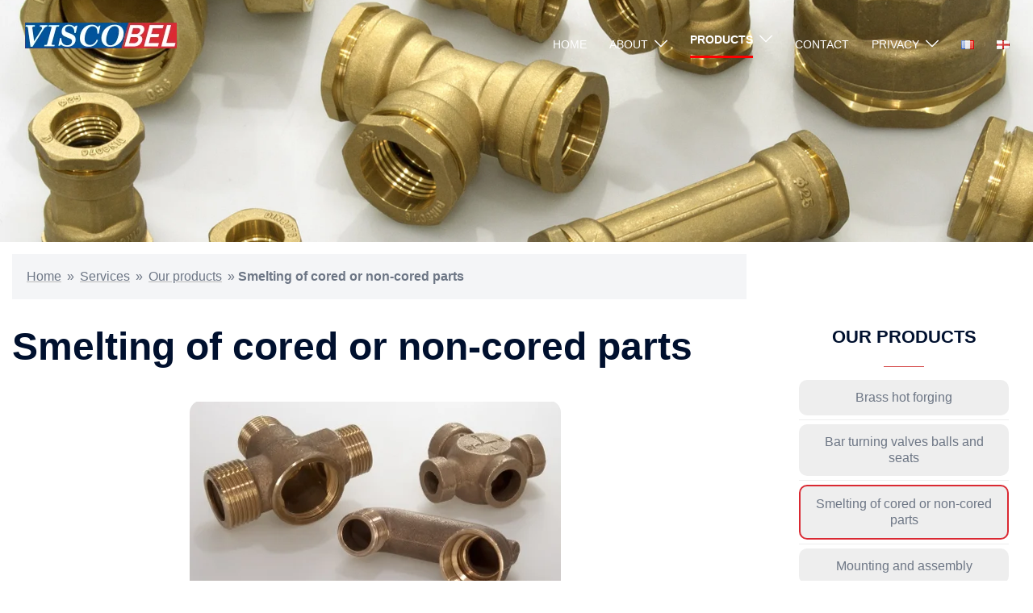

--- FILE ---
content_type: text/html; charset=UTF-8
request_url: https://www.viscobel.be/en/services/smelting-of-cored-or-non-cored-parts/
body_size: 39780
content:
<!DOCTYPE html>
<html lang="en-GB">
<head>
<meta charset="UTF-8">
<meta name="viewport" content="width=device-width, initial-scale=1">
<link rel="profile" href="https://gmpg.org/xfn/11">
<link rel="pingback" href="https://www.viscobel.be/xmlrpc.php">

<meta name='robots' content='index, follow, max-image-preview:large, max-snippet:-1, max-video-preview:-1' />
<link rel="alternate" href="https://www.viscobel.be/fr/services/fonderie-de-pieces-noyautees/" hreflang="fr" />
<link rel="alternate" href="https://www.viscobel.be/en/services/smelting-of-cored-or-non-cored-parts/" hreflang="en" />
		<style>img:is([sizes="auto" i], [sizes^="auto," i]) { contain-intrinsic-size: 3000px 1500px }</style>
		
	<!-- This site is optimized with the Yoast SEO plugin v25.6 - https://yoast.com/wordpress/plugins/seo/ -->
	<title>Smelting of cored or non-cored parts - Viscobel</title>
	<meta name="description" content="Smelting of cored or non-cored parts on traditional moulding floor or “Shell Moulding”. In-house manufacturing of sand casts." />
	<link rel="canonical" href="https://www.viscobel.be/en/services/smelting-of-cored-or-non-cored-parts/" />
	<meta property="og:locale" content="en_GB" />
	<meta property="og:locale:alternate" content="fr_FR" />
	<meta property="og:type" content="article" />
	<meta property="og:title" content="Smelting of cored or non-cored parts - Viscobel" />
	<meta property="og:description" content="Smelting of cored or non-cored parts on traditional moulding floor or “Shell Moulding”. In-house manufacturing of sand casts." />
	<meta property="og:url" content="https://www.viscobel.be/en/services/smelting-of-cored-or-non-cored-parts/" />
	<meta property="og:site_name" content="Viscobel" />
	<meta property="article:modified_time" content="2017-11-18T01:04:51+00:00" />
	<meta property="og:image" content="https://i2.wp.com/www.viscobel.be/wp-content/uploads/2017/01/fonderie_en.png?fit=460%2C260&ssl=1" />
	<meta property="og:image:width" content="460" />
	<meta property="og:image:height" content="260" />
	<meta property="og:image:type" content="image/png" />
	<meta name="twitter:card" content="summary_large_image" />
	<script type="application/ld+json" class="yoast-schema-graph">{"@context":"https://schema.org","@graph":[{"@type":"WebPage","@id":"https://www.viscobel.be/en/services/smelting-of-cored-or-non-cored-parts/","url":"https://www.viscobel.be/en/services/smelting-of-cored-or-non-cored-parts/","name":"Smelting of cored or non-cored parts - Viscobel","isPartOf":{"@id":"https://www.viscobel.be/en/#website"},"primaryImageOfPage":{"@id":"https://www.viscobel.be/en/services/smelting-of-cored-or-non-cored-parts/#primaryimage"},"image":{"@id":"https://www.viscobel.be/en/services/smelting-of-cored-or-non-cored-parts/#primaryimage"},"thumbnailUrl":"https://www.viscobel.be/wp-content/uploads/2017/01/fonderie_en.png","datePublished":"2017-01-15T12:57:55+00:00","dateModified":"2017-11-18T01:04:51+00:00","description":"Smelting of cored or non-cored parts on traditional moulding floor or “Shell Moulding”. In-house manufacturing of sand casts.","breadcrumb":{"@id":"https://www.viscobel.be/en/services/smelting-of-cored-or-non-cored-parts/#breadcrumb"},"inLanguage":"en-GB","potentialAction":[{"@type":"ReadAction","target":["https://www.viscobel.be/en/services/smelting-of-cored-or-non-cored-parts/"]}]},{"@type":"ImageObject","inLanguage":"en-GB","@id":"https://www.viscobel.be/en/services/smelting-of-cored-or-non-cored-parts/#primaryimage","url":"https://www.viscobel.be/wp-content/uploads/2017/01/fonderie_en.png","contentUrl":"https://www.viscobel.be/wp-content/uploads/2017/01/fonderie_en.png","width":460,"height":260,"caption":"Smelting of cored or non-cored parts"},{"@type":"BreadcrumbList","@id":"https://www.viscobel.be/en/services/smelting-of-cored-or-non-cored-parts/#breadcrumb","itemListElement":[{"@type":"ListItem","position":1,"name":"Home","item":"https://www.viscobel.be/en/"},{"@type":"ListItem","position":2,"name":"Services","item":"https://www.viscobel.be/en/services/"},{"@type":"ListItem","position":3,"name":"Our products","item":"https://www.viscobel.be/en/category/our-products/"},{"@type":"ListItem","position":4,"name":"Smelting of cored or non-cored parts"}]},{"@type":"WebSite","@id":"https://www.viscobel.be/en/#website","url":"https://www.viscobel.be/en/","name":"VISCOBEL","description":"Parts for Water and Gas Industry, industrial Maintenance","publisher":{"@id":"https://www.viscobel.be/en/#organization"},"alternateName":"VISCOBEL","potentialAction":[{"@type":"SearchAction","target":{"@type":"EntryPoint","urlTemplate":"https://www.viscobel.be/en/?s={search_term_string}"},"query-input":{"@type":"PropertyValueSpecification","valueRequired":true,"valueName":"search_term_string"}}],"inLanguage":"en-GB"},{"@type":"Organization","@id":"https://www.viscobel.be/en/#organization","name":"VISCOBEL sa","url":"https://www.viscobel.be/en/","logo":{"@type":"ImageObject","inLanguage":"en-GB","@id":"https://www.viscobel.be/en/#/schema/logo/image/","url":"https://i0.wp.com/www.viscobel.be/wp-content/uploads/2018/11/favicone.png?fit=512%2C512&ssl=1","contentUrl":"https://i0.wp.com/www.viscobel.be/wp-content/uploads/2018/11/favicone.png?fit=512%2C512&ssl=1","width":512,"height":512,"caption":"VISCOBEL sa"},"image":{"@id":"https://www.viscobel.be/en/#/schema/logo/image/"}}]}</script>
	<!-- / Yoast SEO plugin. -->


<link rel='stylesheet' id='twb-open-sans-css' href='https://fonts.googleapis.com/css?family=Open+Sans%3A300%2C400%2C500%2C600%2C700%2C800&#038;display=swap&#038;ver=6.6.4' type='text/css' media='all' />
<link rel='stylesheet' id='twbbwg-global-css' href='https://www.viscobel.be/wp-content/plugins/photo-gallery/booster/assets/css/global.css?ver=1.0.0' type='text/css' media='all' />
<link rel='stylesheet' id='pt-cv-public-style-css' href='https://www.viscobel.be/wp-content/plugins/content-views-query-and-display-post-page/public/assets/css/cv.css?ver=4.3' type='text/css' media='all' />
<link rel='stylesheet' id='sydney-bootstrap-css' href='https://www.viscobel.be/wp-content/themes/sydney/css/bootstrap/bootstrap.min.css?ver=1' type='text/css' media='all' />
<link rel='stylesheet' id='wp-call-btn-guten-blocks-style-css' href='https://www.viscobel.be/wp-content/plugins/wp-call-button/assets/block/build/index.css?ver=085f82fba130fc4cf3057de5e2dcc820' type='text/css' media='all' />
<link rel='stylesheet' id='contact-form-7-css' href='https://www.viscobel.be/wp-content/plugins/contact-form-7/includes/css/styles.css?ver=6.0.6' type='text/css' media='all' />
<link rel='stylesheet' id='dedo-css-css' href='https://www.viscobel.be/wp-content/plugins/delightful-downloads/assets/css/delightful-downloads.min.css?ver=1.6.6' type='text/css' media='all' />
<link rel='stylesheet' id='easy-sidebar-menu-widget-css-css' href='https://www.viscobel.be/wp-content/plugins/easy-sidebar-menu-widget/assets/css/easy-sidebar-menu-widget.css?ver=f9749410c10d7cfe6ffd0693e7f33892' type='text/css' media='all' />
<link rel='stylesheet' id='bwg_fonts-css' href='https://www.viscobel.be/wp-content/plugins/photo-gallery/css/bwg-fonts/fonts.css?ver=0.0.1' type='text/css' media='all' />
<link rel='stylesheet' id='sumoselect-css' href='https://www.viscobel.be/wp-content/plugins/photo-gallery/css/sumoselect.min.css?ver=3.4.6' type='text/css' media='all' />
<link rel='stylesheet' id='mCustomScrollbar-css' href='https://www.viscobel.be/wp-content/plugins/photo-gallery/css/jquery.mCustomScrollbar.min.css?ver=3.1.5' type='text/css' media='all' />
<link rel='stylesheet' id='bwg_frontend-css' href='https://www.viscobel.be/wp-content/plugins/photo-gallery/css/styles.min.css?ver=1.8.37' type='text/css' media='all' />
<link rel='stylesheet' id='dashicons-css' href='https://www.viscobel.be/wp-includes/css/dashicons.min.css?ver=f9749410c10d7cfe6ffd0693e7f33892' type='text/css' media='all' />
<link rel='stylesheet' id='rmp-menu-styles-css' href='https://www.viscobel.be/wp-content/uploads/rmp-menu/css/rmp-menu.css?ver=14.02.54' type='text/css' media='all' />
<link rel='stylesheet' id='sow-button-base-css' href='https://www.viscobel.be/wp-content/plugins/so-widgets-bundle/widgets/button/css/style.css?ver=1.70.4' type='text/css' media='all' />
<link rel='stylesheet' id='sow-button-atom-e8a3cec2dd4d-css' href='https://www.viscobel.be/wp-content/uploads/siteorigin-widgets/sow-button-atom-e8a3cec2dd4d.css?ver=f9749410c10d7cfe6ffd0693e7f33892' type='text/css' media='all' />
<link rel='stylesheet' id='sow-button-atom-b203e3c30aed-css' href='https://www.viscobel.be/wp-content/uploads/siteorigin-widgets/sow-button-atom-b203e3c30aed.css?ver=f9749410c10d7cfe6ffd0693e7f33892' type='text/css' media='all' />
<link rel='stylesheet' id='sow-button-atom-938cfa328be7-css' href='https://www.viscobel.be/wp-content/uploads/siteorigin-widgets/sow-button-atom-938cfa328be7.css?ver=f9749410c10d7cfe6ffd0693e7f33892' type='text/css' media='all' />
<link rel='stylesheet' id='visual-form-builder-css-css' href='https://www.viscobel.be/wp-content/plugins/visual-form-builder/public/assets/css/visual-form-builder.min.css?ver=2014.04.12' type='text/css' media='all' />
<link rel='stylesheet' id='vfb-jqueryui-css-css' href='https://www.viscobel.be/wp-content/plugins/visual-form-builder/public/assets/css/smoothness/jquery-ui-1.10.3.min.css?ver=2013.12.03' type='text/css' media='all' />
<link rel='stylesheet' id='widgetopts-styles-css' href='https://www.viscobel.be/wp-content/plugins/widget-options/assets/css/widget-options.css?ver=4.1.3' type='text/css' media='all' />
<link rel='stylesheet' id='iw-defaults-css' href='https://www.viscobel.be/wp-content/plugins/widgets-for-siteorigin/inc/../css/defaults.css?ver=1.4.7' type='text/css' media='all' />
<link rel='stylesheet' id='cmplz-general-css' href='https://www.viscobel.be/wp-content/plugins/complianz-gdpr/assets/css/cookieblocker.min.css?ver=1766010229' type='text/css' media='all' />
<link rel='stylesheet' id='chld_thm_cfg_parent-css' href='https://www.viscobel.be/wp-content/themes/sydney/style.css?ver=f9749410c10d7cfe6ffd0693e7f33892' type='text/css' media='all' />
<link rel='stylesheet' id='sydney-style-css' href='https://www.viscobel.be/wp-content/themes/sydney-child/style.css?ver=1.34.1484403839' type='text/css' media='all' />
<!--[if lte IE 9]>
<link rel='stylesheet' id='sydney-ie9-css' href='https://www.viscobel.be/wp-content/themes/sydney/css/ie9.css?ver=f9749410c10d7cfe6ffd0693e7f33892' type='text/css' media='all' />
<![endif]-->
<link rel='stylesheet' id='sydney-siteorigin-css' href='https://www.viscobel.be/wp-content/themes/sydney/css/components/siteorigin.min.css?ver=20220824' type='text/css' media='all' />
<link rel='stylesheet' id='sydney-font-awesome-v5-css' href='https://www.viscobel.be/wp-content/themes/sydney/fonts/font-awesome-v5/all.min.css?ver=f9749410c10d7cfe6ffd0693e7f33892' type='text/css' media='all' />
<link rel='stylesheet' id='sydney-style-min-css' href='https://www.viscobel.be/wp-content/themes/sydney/css/styles.min.css?ver=20240307' type='text/css' media='all' />
<style id='sydney-style-min-inline-css' type='text/css'>
.woocommerce ul.products li.product{text-align:center;}html{scroll-behavior:smooth;}.header-image{background-size:cover;}.header-image{height:300px;}:root{--sydney-global-color-1:#d65050;--sydney-global-color-2:#b73d3d;--sydney-global-color-3:#233452;--sydney-global-color-4:#00102E;--sydney-global-color-5:#6d7685;--sydney-global-color-6:#00102E;--sydney-global-color-7:#F4F5F7;--sydney-global-color-8:#dbdbdb;--sydney-global-color-9:#ffffff;}.llms-student-dashboard .llms-button-secondary:hover,.llms-button-action:hover,.read-more-gt,.widget-area .widget_fp_social a,#mainnav ul li a:hover,.sydney_contact_info_widget span,.roll-team .team-content .name,.roll-team .team-item .team-pop .team-social li:hover a,.roll-infomation li.address:before,.roll-infomation li.phone:before,.roll-infomation li.email:before,.roll-testimonials .name,.roll-button.border,.roll-button:hover,.roll-icon-list .icon i,.roll-icon-list .content h3 a:hover,.roll-icon-box.white .content h3 a,.roll-icon-box .icon i,.roll-icon-box .content h3 a:hover,.switcher-container .switcher-icon a:focus,.go-top:hover,.hentry .meta-post a:hover,#mainnav > ul > li > a.active,#mainnav > ul > li > a:hover,button:hover,input[type="button"]:hover,input[type="reset"]:hover,input[type="submit"]:hover,.text-color,.social-menu-widget a,.social-menu-widget a:hover,.archive .team-social li a,a,h1 a,h2 a,h3 a,h4 a,h5 a,h6 a,.classic-alt .meta-post a,.single .hentry .meta-post a,.content-area.modern .hentry .meta-post span:before,.content-area.modern .post-cat{color:var(--sydney-global-color-1)}.llms-student-dashboard .llms-button-secondary,.llms-button-action,.woocommerce #respond input#submit,.woocommerce a.button,.woocommerce button.button,.woocommerce input.button,.project-filter li a.active,.project-filter li a:hover,.preloader .pre-bounce1,.preloader .pre-bounce2,.roll-team .team-item .team-pop,.roll-progress .progress-animate,.roll-socials li a:hover,.roll-project .project-item .project-pop,.roll-project .project-filter li.active,.roll-project .project-filter li:hover,.roll-button.light:hover,.roll-button.border:hover,.roll-button,.roll-icon-box.white .icon,.owl-theme .owl-controls .owl-page.active span,.owl-theme .owl-controls.clickable .owl-page:hover span,.go-top,.bottom .socials li:hover a,.sidebar .widget:before,.blog-pagination ul li.active,.blog-pagination ul li:hover a,.content-area .hentry:after,.text-slider .maintitle:after,.error-wrap #search-submit:hover,#mainnav .sub-menu li:hover > a,#mainnav ul li ul:after,button,input[type="button"],input[type="reset"],input[type="submit"],.panel-grid-cell .widget-title:after,.cart-amount{background-color:var(--sydney-global-color-1)}.llms-student-dashboard .llms-button-secondary,.llms-student-dashboard .llms-button-secondary:hover,.llms-button-action,.llms-button-action:hover,.roll-socials li a:hover,.roll-socials li a,.roll-button.light:hover,.roll-button.border,.roll-button,.roll-icon-list .icon,.roll-icon-box .icon,.owl-theme .owl-controls .owl-page span,.comment .comment-detail,.widget-tags .tag-list a:hover,.blog-pagination ul li,.error-wrap #search-submit:hover,textarea:focus,input[type="text"]:focus,input[type="password"]:focus,input[type="datetime"]:focus,input[type="datetime-local"]:focus,input[type="date"]:focus,input[type="month"]:focus,input[type="time"]:focus,input[type="week"]:focus,input[type="number"]:focus,input[type="email"]:focus,input[type="url"]:focus,input[type="search"]:focus,input[type="tel"]:focus,input[type="color"]:focus,button,input[type="button"],input[type="reset"],input[type="submit"],.archive .team-social li a{border-color:var(--sydney-global-color-1)}.sydney_contact_info_widget span{fill:var(--sydney-global-color-1);}.go-top:hover svg{stroke:var(--sydney-global-color-1);}.site-header.float-header{background-color:rgba(9,88,155,0.9);}@media only screen and (max-width:1024px){.site-header{background-color:#09589b;}}#mainnav ul li a,#mainnav ul li::before{color:#ffffff}#mainnav .sub-menu li a{color:#ffffff}#mainnav .sub-menu li a{background:#1c1c1c}.text-slider .maintitle,.text-slider .subtitle{color:#ffffff}body{color:#767676}#secondary{background-color:#ffffff}#secondary,#secondary a:not(.wp-block-button__link){color:#6d7685}.btn-menu .sydney-svg-icon{fill:#ffffff}#mainnav ul li a:hover,.main-header #mainnav .menu > li > a:hover{color:#d65050}.overlay{background-color:#000000}.page-wrap{padding-top:15px;}.page-wrap{padding-bottom:15px;}@media only screen and (max-width:1025px){.mobile-slide{display:block;}.slide-item{background-image:none !important;}.header-slider{}.slide-item{height:auto !important;}.slide-inner{min-height:initial;}}.go-top.show{border-radius:2px;bottom:10px;}.go-top.position-right{right:20px;}.go-top.position-left{left:20px;}.go-top{background-color:;}.go-top:hover{background-color:;}.go-top{color:;}.go-top svg{stroke:;}.go-top:hover{color:;}.go-top:hover svg{stroke:;}.go-top .sydney-svg-icon,.go-top .sydney-svg-icon svg{width:16px;height:16px;}.go-top{padding:15px;}.site-info{border-top:0 solid rgba(255,255,255,0.1);}.footer-widgets-grid{gap:30px;}@media (min-width:992px){.footer-widgets-grid{padding-top:95px;padding-bottom:95px;}}@media (min-width:576px) and (max-width:991px){.footer-widgets-grid{padding-top:60px;padding-bottom:60px;}}@media (max-width:575px){.footer-widgets-grid{padding-top:60px;padding-bottom:60px;}}@media (min-width:992px){.sidebar-column .widget .widget-title{font-size:22px;}}@media (min-width:576px) and (max-width:991px){.sidebar-column .widget .widget-title{font-size:22px;}}@media (max-width:575px){.sidebar-column .widget .widget-title{font-size:22px;}}@media (min-width:992px){.footer-widgets{font-size:16px;}}@media (min-width:576px) and (max-width:991px){.footer-widgets{font-size:16px;}}@media (max-width:575px){.footer-widgets{font-size:16px;}}.footer-widgets{background-color:#00102E;}.sidebar-column .widget .widget-title{color:;}.sidebar-column .widget h1,.sidebar-column .widget h2,.sidebar-column .widget h3,.sidebar-column .widget h4,.sidebar-column .widget h5,.sidebar-column .widget h6{color:;}.sidebar-column .widget{color:#ffffff;}#sidebar-footer .widget a{color:#ffffff;}#sidebar-footer .widget a:hover{color:;}.site-footer{background-color:#00102E;}.site-info,.site-info a{color:#ffffff;}.site-info .sydney-svg-icon svg{fill:#ffffff;}.site-info{padding-top:20px;padding-bottom:20px;}@media (min-width:992px){button,.roll-button,a.button,.wp-block-button__link,input[type="button"],input[type="reset"],input[type="submit"]{padding-top:12px;padding-bottom:12px;}}@media (min-width:576px) and (max-width:991px){button,.roll-button,a.button,.wp-block-button__link,input[type="button"],input[type="reset"],input[type="submit"]{padding-top:12px;padding-bottom:12px;}}@media (max-width:575px){button,.roll-button,a.button,.wp-block-button__link,input[type="button"],input[type="reset"],input[type="submit"]{padding-top:12px;padding-bottom:12px;}}@media (min-width:992px){button,.roll-button,a.button,.wp-block-button__link,input[type="button"],input[type="reset"],input[type="submit"]{padding-left:35px;padding-right:35px;}}@media (min-width:576px) and (max-width:991px){button,.roll-button,a.button,.wp-block-button__link,input[type="button"],input[type="reset"],input[type="submit"]{padding-left:35px;padding-right:35px;}}@media (max-width:575px){button,.roll-button,a.button,.wp-block-button__link,input[type="button"],input[type="reset"],input[type="submit"]{padding-left:35px;padding-right:35px;}}button,.roll-button,a.button,.wp-block-button__link,input[type="button"],input[type="reset"],input[type="submit"]{border-radius:0;}@media (min-width:992px){button,.roll-button,a.button,.wp-block-button__link,input[type="button"],input[type="reset"],input[type="submit"]{font-size:14px;}}@media (min-width:576px) and (max-width:991px){button,.roll-button,a.button,.wp-block-button__link,input[type="button"],input[type="reset"],input[type="submit"]{font-size:14px;}}@media (max-width:575px){button,.roll-button,a.button,.wp-block-button__link,input[type="button"],input[type="reset"],input[type="submit"]{font-size:14px;}}button,.roll-button,a.button,.wp-block-button__link,input[type="button"],input[type="reset"],input[type="submit"]{text-transform:uppercase;}button,div.wpforms-container-full .wpforms-form input[type=submit],div.wpforms-container-full .wpforms-form button[type=submit],div.wpforms-container-full .wpforms-form .wpforms-page-button,.roll-button,a.button,.wp-block-button__link,input[type="button"],input[type="reset"],input[type="submit"]{background-color:;}button:hover,div.wpforms-container-full .wpforms-form input[type=submit]:hover,div.wpforms-container-full .wpforms-form button[type=submit]:hover,div.wpforms-container-full .wpforms-form .wpforms-page-button:hover,.roll-button:hover,a.button:hover,.wp-block-button__link:hover,input[type="button"]:hover,input[type="reset"]:hover,input[type="submit"]:hover{background-color:;}button,div.wpforms-container-full .wpforms-form input[type=submit],div.wpforms-container-full .wpforms-form button[type=submit],div.wpforms-container-full .wpforms-form .wpforms-page-button,.checkout-button.button,a.button,.wp-block-button__link,input[type="button"],input[type="reset"],input[type="submit"]{color:;}button:hover,div.wpforms-container-full .wpforms-form input[type=submit]:hover,div.wpforms-container-full .wpforms-form button[type=submit]:hover,div.wpforms-container-full .wpforms-form .wpforms-page-button:hover,.roll-button:hover,a.button:hover,.wp-block-button__link:hover,input[type="button"]:hover,input[type="reset"]:hover,input[type="submit"]:hover{color:;}.is-style-outline .wp-block-button__link,div.wpforms-container-full .wpforms-form input[type=submit],div.wpforms-container-full .wpforms-form button[type=submit],div.wpforms-container-full .wpforms-form .wpforms-page-button,.roll-button,.wp-block-button__link.is-style-outline,button,a.button,.wp-block-button__link,input[type="button"],input[type="reset"],input[type="submit"]{border-color:;}button:hover,div.wpforms-container-full .wpforms-form input[type=submit]:hover,div.wpforms-container-full .wpforms-form button[type=submit]:hover,div.wpforms-container-full .wpforms-form .wpforms-page-button:hover,.roll-button:hover,a.button:hover,.wp-block-button__link:hover,input[type="button"]:hover,input[type="reset"]:hover,input[type="submit"]:hover{border-color:;}.posts-layout .list-image{width:30%;}.posts-layout .list-content{width:70%;}.content-area:not(.layout4):not(.layout6) .posts-layout .entry-thumb{margin:0 0 24px 0;}.layout4 .entry-thumb,.layout6 .entry-thumb{margin:0 24px 0 0;}.layout6 article:nth-of-type(even) .list-image .entry-thumb{margin:0 0 0 24px;}.posts-layout .entry-header{margin-bottom:24px;}.posts-layout .entry-meta.below-excerpt{margin:15px 0 0;}.posts-layout .entry-meta.above-title{margin:0 0 15px;}.single .entry-header .entry-title{color:;}.single .entry-header .entry-meta,.single .entry-header .entry-meta a{color:;}@media (min-width:992px){.single .entry-meta{font-size:12px;}}@media (min-width:576px) and (max-width:991px){.single .entry-meta{font-size:12px;}}@media (max-width:575px){.single .entry-meta{font-size:12px;}}@media (min-width:992px){.single .entry-header .entry-title{font-size:48px;}}@media (min-width:576px) and (max-width:991px){.single .entry-header .entry-title{font-size:32px;}}@media (max-width:575px){.single .entry-header .entry-title{font-size:32px;}}.posts-layout .entry-post{color:#233452;}.posts-layout .entry-title a{color:#00102E;}.posts-layout .author,.posts-layout .entry-meta a{color:#6d7685;}@media (min-width:992px){.posts-layout .entry-post{font-size:16px;}}@media (min-width:576px) and (max-width:991px){.posts-layout .entry-post{font-size:16px;}}@media (max-width:575px){.posts-layout .entry-post{font-size:16px;}}@media (min-width:992px){.posts-layout .entry-meta{font-size:12px;}}@media (min-width:576px) and (max-width:991px){.posts-layout .entry-meta{font-size:12px;}}@media (max-width:575px){.posts-layout .entry-meta{font-size:12px;}}@media (min-width:992px){.posts-layout .entry-title{font-size:32px;}}@media (min-width:576px) and (max-width:991px){.posts-layout .entry-title{font-size:32px;}}@media (max-width:575px){.posts-layout .entry-title{font-size:32px;}}.single .entry-header{margin-bottom:40px;}.single .entry-thumb{margin-bottom:40px;}.single .entry-meta-above{margin-bottom:24px;}.single .entry-meta-below{margin-top:24px;}@media (min-width:992px){.custom-logo-link img{max-width:180px;}}@media (min-width:576px) and (max-width:991px){.custom-logo-link img{max-width:100px;}}@media (max-width:575px){.custom-logo-link img{max-width:100px;}}.main-header,.bottom-header-row{border-bottom:0 solid rgba(255,255,255,0.1);}.header_layout_3,.header_layout_4,.header_layout_5{border-bottom:1px solid rgba(255,255,255,0.1);}.main-header,.header-search-form{background-color:;}.main-header.sticky-active{background-color:;}.main-header .site-title a,.main-header .site-description,.main-header #mainnav .menu > li > a,#mainnav .nav-menu > li > a,.main-header .header-contact a{color:;}.main-header .sydney-svg-icon svg,.main-header .dropdown-symbol .sydney-svg-icon svg{fill:;}.sticky-active .main-header .site-title a,.sticky-active .main-header .site-description,.sticky-active .main-header #mainnav .menu > li > a,.sticky-active .main-header .header-contact a,.sticky-active .main-header .logout-link,.sticky-active .main-header .html-item,.sticky-active .main-header .sydney-login-toggle{color:;}.sticky-active .main-header .sydney-svg-icon svg,.sticky-active .main-header .dropdown-symbol .sydney-svg-icon svg{fill:;}.bottom-header-row{background-color:;}.bottom-header-row,.bottom-header-row .header-contact a,.bottom-header-row #mainnav .menu > li > a{color:;}.bottom-header-row #mainnav .menu > li > a:hover{color:;}.bottom-header-row .header-item svg,.dropdown-symbol .sydney-svg-icon svg{fill:;}.main-header .site-header-inner,.main-header .top-header-row{padding-top:15px;padding-bottom:15px;}.bottom-header-inner{padding-top:15px;padding-bottom:15px;}.bottom-header-row #mainnav ul ul li,.main-header #mainnav ul ul li{background-color:;}.bottom-header-row #mainnav ul ul li a,.bottom-header-row #mainnav ul ul li:hover a,.main-header #mainnav ul ul li:hover a,.main-header #mainnav ul ul li a{color:;}.bottom-header-row #mainnav ul ul li svg,.main-header #mainnav ul ul li svg{fill:;}#mainnav .sub-menu li:hover>a,.main-header #mainnav ul ul li:hover>a{color:;}.main-header-cart .count-number{color:;}.main-header-cart .widget_shopping_cart .widgettitle:after,.main-header-cart .widget_shopping_cart .woocommerce-mini-cart__buttons:before{background-color:rgba(33,33,33,0.9);}.sydney-offcanvas-menu .mainnav ul li,.mobile-header-item.offcanvas-items,.mobile-header-item.offcanvas-items .social-profile{text-align:left;}.sydney-offcanvas-menu #mainnav ul ul a{color:;}.sydney-offcanvas-menu #mainnav > div > ul > li > a{font-size:18px;}.sydney-offcanvas-menu #mainnav ul ul li a{font-size:16px;}.sydney-offcanvas-menu .mainnav a{padding:10px 0;}#masthead-mobile{background-color:;}#masthead-mobile .site-description,#masthead-mobile a:not(.button){color:;}#masthead-mobile svg{fill:;}.mobile-header{padding-top:15px;padding-bottom:15px;}.sydney-offcanvas-menu{background-color:;}.offcanvas-header-custom-text,.sydney-offcanvas-menu,.sydney-offcanvas-menu #mainnav a:not(.button),.sydney-offcanvas-menu a:not(.button){color:#ffffff;}.sydney-offcanvas-menu svg,.sydney-offcanvas-menu .dropdown-symbol .sydney-svg-icon svg{fill:#ffffff;}@media (min-width:992px){.site-logo{max-height:100px;}}@media (min-width:576px) and (max-width:991px){.site-logo{max-height:100px;}}@media (max-width:575px){.site-logo{max-height:100px;}}.site-title a,.site-title a:visited,.main-header .site-title a,.main-header .site-title a:visited{color:}.site-description,.main-header .site-description{color:}@media (min-width:992px){.site-title{font-size:32px;}}@media (min-width:576px) and (max-width:991px){.site-title{font-size:24px;}}@media (max-width:575px){.site-title{font-size:20px;}}@media (min-width:992px){.site-description{font-size:16px;}}@media (min-width:576px) and (max-width:991px){.site-description{font-size:16px;}}@media (max-width:575px){.site-description{font-size:16px;}}h1,h2,h3,h4,h5,h6,.site-title{text-decoration:;text-transform:;font-style:;line-height:1.2;letter-spacing:px;}@media (min-width:992px){h1:not(.site-title){font-size:48px;}}@media (min-width:576px) and (max-width:991px){h1:not(.site-title){font-size:42px;}}@media (max-width:575px){h1:not(.site-title){font-size:32px;}}@media (min-width:992px){h2{font-size:36px;}}@media (min-width:576px) and (max-width:991px){h2{font-size:32px;}}@media (max-width:575px){h2{font-size:24px;}}@media (min-width:992px){h3{font-size:32px;}}@media (min-width:576px) and (max-width:991px){h3{font-size:24px;}}@media (max-width:575px){h3{font-size:20px;}}@media (min-width:992px){h4{font-size:24px;}}@media (min-width:576px) and (max-width:991px){h4{font-size:18px;}}@media (max-width:575px){h4{font-size:16px;}}@media (min-width:992px){h5{font-size:20px;}}@media (min-width:576px) and (max-width:991px){h5{font-size:16px;}}@media (max-width:575px){h5{font-size:16px;}}@media (min-width:992px){h6{font-size:18px;}}@media (min-width:576px) and (max-width:991px){h6{font-size:16px;}}@media (max-width:575px){h6{font-size:16px;}}p,.posts-layout .entry-post{text-decoration:}body,.posts-layout .entry-post{text-transform:;font-style:;line-height:1.68;letter-spacing:px;}@media (min-width:992px){body{font-size:16px;}}@media (min-width:576px) and (max-width:991px){body{font-size:16px;}}@media (max-width:575px){body{font-size:16px;}}@media (min-width:992px){.woocommerce div.product .product-gallery-summary .entry-title{font-size:32px;}}@media (min-width:576px) and (max-width:991px){.woocommerce div.product .product-gallery-summary .entry-title{font-size:32px;}}@media (max-width:575px){.woocommerce div.product .product-gallery-summary .entry-title{font-size:32px;}}@media (min-width:992px){.woocommerce div.product .product-gallery-summary .price .amount{font-size:24px;}}@media (min-width:576px) and (max-width:991px){.woocommerce div.product .product-gallery-summary .price .amount{font-size:24px;}}@media (max-width:575px){.woocommerce div.product .product-gallery-summary .price .amount{font-size:24px;}}.woocommerce ul.products li.product .col-md-7 > *,.woocommerce ul.products li.product .col-md-8 > *,.woocommerce ul.products li.product > *{margin-bottom:12px;}.wc-block-grid__product-onsale,span.onsale{border-radius:0;top:20px!important;left:20px!important;}.wc-block-grid__product-onsale,.products span.onsale{left:auto!important;right:20px;}.wc-block-grid__product-onsale,span.onsale{color:;}.wc-block-grid__product-onsale,span.onsale{background-color:;}ul.wc-block-grid__products li.wc-block-grid__product .wc-block-grid__product-title,ul.wc-block-grid__products li.wc-block-grid__product .woocommerce-loop-product__title,ul.wc-block-grid__products li.product .wc-block-grid__product-title,ul.wc-block-grid__products li.product .woocommerce-loop-product__title,ul.products li.wc-block-grid__product .wc-block-grid__product-title,ul.products li.wc-block-grid__product .woocommerce-loop-product__title,ul.products li.product .wc-block-grid__product-title,ul.products li.product .woocommerce-loop-product__title,ul.products li.product .woocommerce-loop-category__title,.woocommerce-loop-product__title .botiga-wc-loop-product__title{color:;}a.wc-forward:not(.checkout-button){color:;}a.wc-forward:not(.checkout-button):hover{color:;}.woocommerce-pagination li .page-numbers:hover{color:;}.woocommerce-sorting-wrapper{border-color:rgba(33,33,33,0.9);}ul.products li.product-category .woocommerce-loop-category__title{text-align:center;}ul.products li.product-category > a,ul.products li.product-category > a > img{border-radius:0;}.entry-content a:not(.button):not(.elementor-button-link):not(.wp-block-button__link){color:;}.entry-content a:not(.button):not(.elementor-button-link):not(.wp-block-button__link):hover{color:;}h1{color:;}h2{color:;}h3{color:;}h4{color:;}h5{color:;}h6{color:;}div.wpforms-container-full .wpforms-form input[type=date],div.wpforms-container-full .wpforms-form input[type=datetime],div.wpforms-container-full .wpforms-form input[type=datetime-local],div.wpforms-container-full .wpforms-form input[type=email],div.wpforms-container-full .wpforms-form input[type=month],div.wpforms-container-full .wpforms-form input[type=number],div.wpforms-container-full .wpforms-form input[type=password],div.wpforms-container-full .wpforms-form input[type=range],div.wpforms-container-full .wpforms-form input[type=search],div.wpforms-container-full .wpforms-form input[type=tel],div.wpforms-container-full .wpforms-form input[type=text],div.wpforms-container-full .wpforms-form input[type=time],div.wpforms-container-full .wpforms-form input[type=url],div.wpforms-container-full .wpforms-form input[type=week],div.wpforms-container-full .wpforms-form select,div.wpforms-container-full .wpforms-form textarea,input[type="text"],input[type="email"],input[type="url"],input[type="password"],input[type="search"],input[type="number"],input[type="tel"],input[type="range"],input[type="date"],input[type="month"],input[type="week"],input[type="time"],input[type="datetime"],input[type="datetime-local"],input[type="color"],textarea,select,.woocommerce .select2-container .select2-selection--single,.woocommerce-page .select2-container .select2-selection--single,input[type="text"]:focus,input[type="email"]:focus,input[type="url"]:focus,input[type="password"]:focus,input[type="search"]:focus,input[type="number"]:focus,input[type="tel"]:focus,input[type="range"]:focus,input[type="date"]:focus,input[type="month"]:focus,input[type="week"]:focus,input[type="time"]:focus,input[type="datetime"]:focus,input[type="datetime-local"]:focus,input[type="color"]:focus,textarea:focus,select:focus,.woocommerce .select2-container .select2-selection--single:focus,.woocommerce-page .select2-container .select2-selection--single:focus,.select2-container--default .select2-selection--single .select2-selection__rendered,.wp-block-search .wp-block-search__input,.wp-block-search .wp-block-search__input:focus{color:;}div.wpforms-container-full .wpforms-form input[type=date],div.wpforms-container-full .wpforms-form input[type=datetime],div.wpforms-container-full .wpforms-form input[type=datetime-local],div.wpforms-container-full .wpforms-form input[type=email],div.wpforms-container-full .wpforms-form input[type=month],div.wpforms-container-full .wpforms-form input[type=number],div.wpforms-container-full .wpforms-form input[type=password],div.wpforms-container-full .wpforms-form input[type=range],div.wpforms-container-full .wpforms-form input[type=search],div.wpforms-container-full .wpforms-form input[type=tel],div.wpforms-container-full .wpforms-form input[type=text],div.wpforms-container-full .wpforms-form input[type=time],div.wpforms-container-full .wpforms-form input[type=url],div.wpforms-container-full .wpforms-form input[type=week],div.wpforms-container-full .wpforms-form select,div.wpforms-container-full .wpforms-form textarea,input[type="text"],input[type="email"],input[type="url"],input[type="password"],input[type="search"],input[type="number"],input[type="tel"],input[type="range"],input[type="date"],input[type="month"],input[type="week"],input[type="time"],input[type="datetime"],input[type="datetime-local"],input[type="color"],textarea,select,.woocommerce .select2-container .select2-selection--single,.woocommerce-page .select2-container .select2-selection--single,.woocommerce-cart .woocommerce-cart-form .actions .coupon input[type="text"]{background-color:;}div.wpforms-container-full .wpforms-form input[type=date],div.wpforms-container-full .wpforms-form input[type=datetime],div.wpforms-container-full .wpforms-form input[type=datetime-local],div.wpforms-container-full .wpforms-form input[type=email],div.wpforms-container-full .wpforms-form input[type=month],div.wpforms-container-full .wpforms-form input[type=number],div.wpforms-container-full .wpforms-form input[type=password],div.wpforms-container-full .wpforms-form input[type=range],div.wpforms-container-full .wpforms-form input[type=search],div.wpforms-container-full .wpforms-form input[type=tel],div.wpforms-container-full .wpforms-form input[type=text],div.wpforms-container-full .wpforms-form input[type=time],div.wpforms-container-full .wpforms-form input[type=url],div.wpforms-container-full .wpforms-form input[type=week],div.wpforms-container-full .wpforms-form select,div.wpforms-container-full .wpforms-form textarea,input[type="text"],input[type="email"],input[type="url"],input[type="password"],input[type="search"],input[type="number"],input[type="tel"],input[type="range"],input[type="date"],input[type="month"],input[type="week"],input[type="time"],input[type="datetime"],input[type="datetime-local"],input[type="color"],textarea,select,.woocommerce .select2-container .select2-selection--single,.woocommerce-page .select2-container .select2-selection--single,.woocommerce-account fieldset,.woocommerce-account .woocommerce-form-login,.woocommerce-account .woocommerce-form-register,.woocommerce-cart .woocommerce-cart-form .actions .coupon input[type="text"],.wp-block-search .wp-block-search__input{border-color:;}input::placeholder{color:;opacity:1;}input:-ms-input-placeholder{color:;}input::-ms-input-placeholder{color:;}@media (min-width:1200px){.container{width:100%;max-width:1360px;}}
</style>
<link rel='stylesheet' id='hi-pretty-photo-css' href='https://www.viscobel.be/wp-content/plugins/hover-effects-builder-free/assets/css/pretty-photo/css/prettyPhoto.css?ver=1.0.9' type='text/css' media='all' />
<link rel='stylesheet' id='hi-icons-frontend-css' href='https://www.viscobel.be/wp-content/plugins/hover-effects-builder-free/assets/css/font-frontend/style.css?ver=1.0.9' type='text/css' media='all' />
<link rel='stylesheet' id='hi-frontend-css' href='https://www.viscobel.be/wp-content/plugins/hover-effects-builder-free/assets/css/hi-frontend.css?ver=1.0.9' type='text/css' media='all' />
<script type="text/javascript" src="https://www.viscobel.be/wp-includes/js/jquery/jquery.min.js?ver=3.7.1" id="jquery-core-js"></script>
<script type="text/javascript" src="https://www.viscobel.be/wp-includes/js/jquery/jquery-migrate.min.js?ver=3.4.1" id="jquery-migrate-js"></script>
<script type="text/javascript" src="https://www.viscobel.be/wp-content/plugins/photo-gallery/booster/assets/js/circle-progress.js?ver=1.2.2" id="twbbwg-circle-js"></script>
<script type="text/javascript" id="twbbwg-global-js-extra">
/* <![CDATA[ */
var twb = {"nonce":"aa50794841","ajax_url":"https:\/\/www.viscobel.be\/wp-admin\/admin-ajax.php","plugin_url":"https:\/\/www.viscobel.be\/wp-content\/plugins\/photo-gallery\/booster","href":"https:\/\/www.viscobel.be\/wp-admin\/admin.php?page=twbbwg_photo-gallery"};
var twb = {"nonce":"aa50794841","ajax_url":"https:\/\/www.viscobel.be\/wp-admin\/admin-ajax.php","plugin_url":"https:\/\/www.viscobel.be\/wp-content\/plugins\/photo-gallery\/booster","href":"https:\/\/www.viscobel.be\/wp-admin\/admin.php?page=twbbwg_photo-gallery"};
/* ]]> */
</script>
<script type="text/javascript" src="https://www.viscobel.be/wp-content/plugins/photo-gallery/booster/assets/js/global.js?ver=1.0.0" id="twbbwg-global-js"></script>
<script type="text/javascript" src="https://www.viscobel.be/wp-content/plugins/google-analytics-for-wordpress/assets/js/frontend-gtag.min.js?ver=9.11.1" id="monsterinsights-frontend-script-js" async="async" data-wp-strategy="async"></script>
<script data-cfasync="false" data-wpfc-render="false" type="text/javascript" id='monsterinsights-frontend-script-js-extra'>/* <![CDATA[ */
var monsterinsights_frontend = {"js_events_tracking":"true","download_extensions":"doc,pdf,ppt,zip,xls,docx,pptx,xlsx","inbound_paths":"[{\"path\":\"\\\/go\\\/\",\"label\":\"affiliate\"},{\"path\":\"\\\/recommend\\\/\",\"label\":\"affiliate\"}]","home_url":"https:\/\/www.viscobel.be","hash_tracking":"false","v4_id":"G-2STCJFFWXG"};/* ]]> */
</script>
<script type="text/javascript" src="https://www.viscobel.be/wp-includes/js/tinymce/tinymce.min.js?ver=49110-20201110" id="wp-tinymce-root-js"></script>
<script type="text/javascript" src="https://www.viscobel.be/wp-includes/js/tinymce/plugins/compat3x/plugin.min.js?ver=49110-20201110" id="wp-tinymce-js"></script>
<script type="text/javascript" src="https://www.viscobel.be/wp-content/plugins/photo-gallery/js/jquery.sumoselect.min.js?ver=3.4.6" id="sumoselect-js"></script>
<script type="text/javascript" src="https://www.viscobel.be/wp-content/plugins/photo-gallery/js/tocca.min.js?ver=2.0.9" id="bwg_mobile-js"></script>
<script type="text/javascript" src="https://www.viscobel.be/wp-content/plugins/photo-gallery/js/jquery.mCustomScrollbar.concat.min.js?ver=3.1.5" id="mCustomScrollbar-js"></script>
<script type="text/javascript" src="https://www.viscobel.be/wp-content/plugins/photo-gallery/js/jquery.fullscreen.min.js?ver=0.6.0" id="jquery-fullscreen-js"></script>
<script type="text/javascript" id="bwg_frontend-js-extra">
/* <![CDATA[ */
var bwg_objectsL10n = {"bwg_field_required":"field is required.","bwg_mail_validation":"This is not a valid email address.","bwg_search_result":"There are no images matching your search.","bwg_select_tag":"Select Tag","bwg_order_by":"Order By","bwg_search":"Search","bwg_show_ecommerce":"Show Ecommerce","bwg_hide_ecommerce":"Hide Ecommerce","bwg_show_comments":"Show Comments","bwg_hide_comments":"Hide Comments","bwg_restore":"Restore","bwg_maximize":"Maximise","bwg_fullscreen":"Fullscreen","bwg_exit_fullscreen":"Exit Fullscreen","bwg_search_tag":"SEARCH...","bwg_tag_no_match":"No tags found","bwg_all_tags_selected":"All tags selected","bwg_tags_selected":"tags selected","play":"Play","pause":"Pause","is_pro":"","bwg_play":"Play","bwg_pause":"Pause","bwg_hide_info":"Hide info","bwg_show_info":"Show info","bwg_hide_rating":"Hide rating","bwg_show_rating":"Show rating","ok":"Ok","cancel":"Cancel","select_all":"Select all","lazy_load":"0","lazy_loader":"https:\/\/www.viscobel.be\/wp-content\/plugins\/photo-gallery\/images\/ajax_loader.png","front_ajax":"0","bwg_tag_see_all":"see all tags","bwg_tag_see_less":"see less tags"};
/* ]]> */
</script>
<script type="text/javascript" src="https://www.viscobel.be/wp-content/plugins/photo-gallery/js/scripts.min.js?ver=1.8.37" id="bwg_frontend-js"></script>
<script type="text/javascript" src="https://www.viscobel.be/wp-content/plugins/hover-effects-builder-free/assets/js/hi-frontend.min.js?ver=1.0.9" id="hi-frontend-js"></script>
<link rel="https://api.w.org/" href="https://www.viscobel.be/wp-json/" /><link rel="alternate" title="oEmbed (JSON)" type="application/json+oembed" href="https://www.viscobel.be/wp-json/oembed/1.0/embed?url=https%3A%2F%2Fwww.viscobel.be%2Fen%2Fservices%2Fsmelting-of-cored-or-non-cored-parts%2F&#038;lang=en" />
<link rel="alternate" title="oEmbed (XML)" type="text/xml+oembed" href="https://www.viscobel.be/wp-json/oembed/1.0/embed?url=https%3A%2F%2Fwww.viscobel.be%2Fen%2Fservices%2Fsmelting-of-cored-or-non-cored-parts%2F&#038;format=xml&#038;lang=en" />
			<style>
				.sydney-svg-icon {
					display: inline-block;
					width: 16px;
					height: 16px;
					vertical-align: middle;
					line-height: 1;
				}
				.team-item .team-social li .sydney-svg-icon {
					width: 14px;
				}
				.roll-team:not(.style1) .team-item .team-social li .sydney-svg-icon {
					fill: #fff;
				}
				.team-item .team-social li:hover .sydney-svg-icon {
					fill: #000;
				}
				.team_hover_edits .team-social li a .sydney-svg-icon {
					fill: #000;
				}
				.team_hover_edits .team-social li:hover a .sydney-svg-icon {
					fill: #fff;
				}	
				.single-sydney-projects .entry-thumb {
					text-align: left;
				}	

			</style>
		<!-- This website uses the WP Call Button plugin to generate more leads. --><style type="text/css">.wp-call-button{ display: none; } @media screen and (max-width: 650px) { .wp-call-button{display: block; position: fixed; text-decoration: none; z-index: 9999999999;width: 60px; height: 60px; border-radius: 50%;/*transform: scale(0.8);*/  left: 50%; margin-left: -30px;  bottom: 20px; background: url( [data-uri] ) center/30px 30px no-repeat #269041 !important;} }</style>			<style>.cmplz-hidden {
					display: none !important;
				}</style>	<style type="text/css">
		.header-image {
			background-image: url(https://www.viscobel.be/wp-content/uploads/2017/01/composants-eau-gaz-01.jpg);
			display: block;
		}
		@media only screen and (max-width: 1024px) {
			.header-inner {
				display: block;
			}
			.header-image {
				background-image: none;
				height: auto !important;
			}		
		}
	</style>
	<link rel="icon" href="https://www.viscobel.be/wp-content/uploads/2018/11/cropped-favicone-32x32.png" sizes="32x32" />
<link rel="icon" href="https://www.viscobel.be/wp-content/uploads/2018/11/cropped-favicone-192x192.png" sizes="192x192" />
<link rel="apple-touch-icon" href="https://www.viscobel.be/wp-content/uploads/2018/11/cropped-favicone-180x180.png" />
<meta name="msapplication-TileImage" content="https://www.viscobel.be/wp-content/uploads/2018/11/cropped-favicone-270x270.png" />
		<style type="text/css" id="wp-custom-css">
			.grecaptcha-badge { visibility: hidden; }

#mainnav {
text-transform: uppercase;
font-weight: 550;
padding-top: 16px;
}
#mainnav .active > a {
border-bottom: 3px solid red;
height: 34px;
font-weight: 700;
}
#mainnav .sub-menu .active > a {
line-height: 15px;
}
#mainnav ul ul a {
width: 220px;
}
#mainnav ul li ul {
width: 300px;
}
#mainnav li:hover > ul {
padding-top: 16px;
}
#mainnav ul ul a {
    width: 300px;
}
#mainnav ul li a:hover {
	/*background-color: #D65050;
	color: #ffffff;
  display: block;*/
}

.roll-list {
	margin: 0 15px 20px 0;
}

.entry-content .content h3 {
display: none;
}

#panel-638-0-0-0> .panel-widget-style {
border: 1px solid #da2932;
	border-radius: 10px;
}

.footer-widgets {
padding: 0;
	background-color: #003a71;
}
.footer-widgets a:hover {
	text-decoration: underline;
}

.footer-widgets .widget-title {
	color: #F56E28;
	padding-bottom: 15px;
	/**e520d;rouge+*/
	/*font-size: 120%;*/
}

.webnc-footer-download {
border-radius: 10px;
}

.webnc-widget {
padding: 12px;
border-radius: 10px;
}

/*ne va pas.roll-button a:hover {
	color: #F56E28 !important;
}*/

#polylang-3 ul {
list-style: none;
}
.polylang-webnc {
position: fixed;
margin-left: 242px;
margin-top: -60px;
}

.posted-on {
display: none;
}

.widget-area .widget {
position: relative;
margin-bottom: 10px;
}
.widget-area .widget {
position: relative;
margin-bottom: 30px;
padding-top: 10px;
}

.btn-menu {
	display: none !important;
 
}


@media only screen and (max-width: 767px) {
.text-slider {
margin-top: 30px;
}
.text-slider .subtitle {
	font-size: 30px;
}
.polylang-webnc {
position: fixed;
margin-left: 100px;
}
}
/* Mobile Portrait Size */
@media only screen and (max-width: 600px) {
.polylang-webnc {
position: fixed;
margin-left: -10px;
}
}
@media only screen and (max-width: 479px) {
.text-slider .subtitle {
	font-size: 20px;
}
}

.site-info {
padding: 10px 0;
	width: 100%;
	margin: 0 auto;
	text-align: center;
}

/* ne va pas @media only screen and (max-width: 767px) {
.btn-menu {
	display: block !important;
    float: none;
    margin: 15px auto 0;
	color: #FFFFFF !important;
}
}*/

/*.widget_easy_sidebar_menu_widget li.menu-item .link__wrap a:hover, .widget_easy_sidebar_menu_widget li.menu-item .link__wrap a:active, .widget_easy_sidebar_menu_widget li.menu-item .link__wrap a:focus {
	border: solid 2px #ff0000;
}*/


/*.container {
	width: 88%;
	display: block;
	margin: 0 auto;
}*/
/*
@media and screen (min-width: 1200px) {
.container {
	width: 90%;
	display: block;
	margin: 0 auto;
}
}*/

/*@media and screen (min-width: 1025px) {
#mainnav {
	padding-right: 5%;
}
}*/

/*@media and screen (min-width: 1200px) {
.panel-grid {
    max-width: 90%;
}
}*/


		</style>
		</head>

<body data-rsssl=1 data-cmplz=2 class="services-template-default single single-services postid-311 menu-inline">


<div id="page" class="hfeed site">
	<a class="skip-link screen-reader-text" href="#content">Skip to content</a>

	
	<header id="masthead" class="site-header" role="banner">
		<div class="header-wrap">
            <div class="container">
                <div class="row">
				<div class="col-md-4 col-sm-8 col-xs-12">
		        					<a href="https://www.viscobel.be/en/" title="Viscobel"><img class="site-logo" src="https://www.viscobel.be/wp-content/uploads/2017/01/viscobel-logo.png" alt="Viscobel" /></a>
		        <div class="side-header polylang-webnc">
 
</div>
				</div>
				<div class="col-md-8 col-sm-4 col-xs-12">
					<div class="btn-menu"></div>
					<nav id="mainnav" class="mainnav" role="navigation">
						<div class="menu-menu-superieur-menu-principal-anglais-container"><ul id="menu-menu-superieur-menu-principal-anglais" class="menu"><li id="menu-item-83" class="menu-item menu-item-type-post_type menu-item-object-page menu-item-home menu-item-83"><a href="https://www.viscobel.be/en/">Home</a></li>
<li id="menu-item-3926" class="menu-item menu-item-type-custom menu-item-object-custom menu-item-has-children menu-item-3926"><a>About</a><span tabindex=0 class="dropdown-symbol"><i class="sydney-svg-icon"><svg xmlns="http://www.w3.org/2000/svg" viewBox="0 0 512.011 512.011"><path d="M505.755 123.592c-8.341-8.341-21.824-8.341-30.165 0L256.005 343.176 36.421 123.592c-8.341-8.341-21.824-8.341-30.165 0s-8.341 21.824 0 30.165l234.667 234.667a21.275 21.275 0 0015.083 6.251 21.275 21.275 0 0015.083-6.251l234.667-234.667c8.34-8.341 8.34-21.824-.001-30.165z" /></svg></i></span>
<ul class="sub-menu">
	<li id="menu-item-272" class="menu-item menu-item-type-post_type menu-item-object-page menu-item-272"><a href="https://www.viscobel.be/en/about-viscobel/">Viscobel</a></li>
	<li id="menu-item-683" class="menu-item menu-item-type-post_type menu-item-object-services menu-item-683"><a href="https://www.viscobel.be/en/services/our-vision/">Our vision</a></li>
	<li id="menu-item-681" class="menu-item menu-item-type-post_type menu-item-object-services menu-item-681"><a href="https://www.viscobel.be/en/services/our-mission/">Our mission</a></li>
	<li id="menu-item-680" class="menu-item menu-item-type-post_type menu-item-object-services menu-item-680"><a href="https://www.viscobel.be/en/services/our-added-value/">Our added value</a></li>
	<li id="menu-item-682" class="menu-item menu-item-type-post_type menu-item-object-services menu-item-682"><a href="https://www.viscobel.be/en/services/our-relationships/">Our relationships</a></li>
	<li id="menu-item-268" class="menu-item menu-item-type-post_type menu-item-object-page menu-item-268"><a href="https://www.viscobel.be/en/our-team/">Our Team</a></li>
</ul>
</li>
<li id="menu-item-3927" class="menu-item menu-item-type-custom menu-item-object-custom current-menu-ancestor current-menu-parent menu-item-has-children menu-item-3927 active"><a>Products</a><span tabindex=0 class="dropdown-symbol"><i class="sydney-svg-icon"><svg xmlns="http://www.w3.org/2000/svg" viewBox="0 0 512.011 512.011"><path d="M505.755 123.592c-8.341-8.341-21.824-8.341-30.165 0L256.005 343.176 36.421 123.592c-8.341-8.341-21.824-8.341-30.165 0s-8.341 21.824 0 30.165l234.667 234.667a21.275 21.275 0 0015.083 6.251 21.275 21.275 0 0015.083-6.251l234.667-234.667c8.34-8.341 8.34-21.824-.001-30.165z" /></svg></i></span>
<ul class="sub-menu">
	<li id="menu-item-119" class="menu-item menu-item-type-post_type menu-item-object-page menu-item-119"><a href="https://www.viscobel.be/en/our-products/">All our products</a></li>
	<li id="menu-item-3928" class="menu-item menu-item-type-post_type menu-item-object-services menu-item-3928"><a href="https://www.viscobel.be/en/services/bar-turning-valves-balls-and-seats/">Bar turning valves balls and seats</a></li>
	<li id="menu-item-3929" class="menu-item menu-item-type-post_type menu-item-object-services menu-item-3929"><a href="https://www.viscobel.be/en/services/brass-hot-forging/">Brass hot forging</a></li>
	<li id="menu-item-3930" class="menu-item menu-item-type-post_type menu-item-object-services menu-item-3930"><a href="https://www.viscobel.be/en/services/mounting-and-assembly/">Mounting and assembly</a></li>
	<li id="menu-item-3932" class="menu-item menu-item-type-post_type menu-item-object-services menu-item-3932"><a href="https://www.viscobel.be/en/services/pe-couplings/">PE Couplings</a></li>
	<li id="menu-item-3931" class="menu-item menu-item-type-post_type menu-item-object-services current-menu-item menu-item-3931 active"><a href="https://www.viscobel.be/en/services/smelting-of-cored-or-non-cored-parts/" aria-current="page">Smelting of cored or non-cored parts</a></li>
	<li id="menu-item-782" class="menu-item menu-item-type-post_type menu-item-object-page menu-item-782"><a href="https://www.viscobel.be/en/our-products/raw-materials/">Raw Materials</a></li>
</ul>
</li>
<li id="menu-item-276" class="menu-item menu-item-type-post_type menu-item-object-page menu-item-276"><a href="https://www.viscobel.be/en/contact-2/">Contact</a></li>
<li id="menu-item-3915" class="menu-item menu-item-type-custom menu-item-object-custom menu-item-has-children menu-item-3915"><a>Privacy</a><span tabindex=0 class="dropdown-symbol"><i class="sydney-svg-icon"><svg xmlns="http://www.w3.org/2000/svg" viewBox="0 0 512.011 512.011"><path d="M505.755 123.592c-8.341-8.341-21.824-8.341-30.165 0L256.005 343.176 36.421 123.592c-8.341-8.341-21.824-8.341-30.165 0s-8.341 21.824 0 30.165l234.667 234.667a21.275 21.275 0 0015.083 6.251 21.275 21.275 0 0015.083-6.251l234.667-234.667c8.34-8.341 8.34-21.824-.001-30.165z" /></svg></i></span>
<ul class="sub-menu">
	<li id="menu-item-3933" class="menu-item menu-item-type-post_type menu-item-object-page menu-item-3933"><a href="https://www.viscobel.be/en/cookies-policy-ue/">Cookies Policy (UE)</a></li>
	<li id="menu-item-754" class="menu-item menu-item-type-post_type menu-item-object-page menu-item-754"><a href="https://www.viscobel.be/en/privacy-policy/">Privacy Policy</a></li>
</ul>
</li>
<li id="menu-item-4239-fr" class="lang-item lang-item-7 lang-item-fr lang-item-first menu-item menu-item-type-custom menu-item-object-custom menu-item-4239-fr"><a href="https://www.viscobel.be/fr/services/fonderie-de-pieces-noyautees/" hreflang="fr-BE" lang="fr-BE"><img src="[data-uri]" alt="Français" width="16" height="11" style="width: 16px; height: 11px;" /></a></li>
<li id="menu-item-4239-en" class="lang-item lang-item-4 lang-item-en current-lang menu-item menu-item-type-custom menu-item-object-custom menu-item-4239-en"><a href="https://www.viscobel.be/en/services/smelting-of-cored-or-non-cored-parts/" hreflang="en-GB" lang="en-GB"><img src="[data-uri]" alt="English" width="16" height="11" style="width: 16px; height: 11px;" /></a></li>
</ul></div>					</nav><!-- #site-navigation -->
				</div>
				</div>
			</div>
		</div>
	</header><!-- #masthead -->

	
	<div class="sydney-hero-area">
				<div class="header-image">
						<img class="header-inner" src="https://www.viscobel.be/wp-content/uploads/2017/01/composants-eau-gaz-01.jpg" width="1650" alt="Viscobel" title="Viscobel">
		</div>
		
			</div>

	
	<div id="content" class="page-wrap">
		<div class="container content-wrapper">
			<div class="row">	
	
		<div id="primary" class="content-area sidebar-right col-md-9 container-normal">

		
		<p class="sydney-breadcrumbs"><span><span><a href="https://www.viscobel.be/en/">Home</a></span> » <span><a href="https://www.viscobel.be/en/services/">Services</a></span> » <span><a href="https://www.viscobel.be/en/category/our-products/">Our products</a></span> » <span class="breadcrumb_last" aria-current="page"><strong>Smelting of cored or non-cored parts</strong></span></span></p>
		
		<main id="main" class="post-wrap" role="main">

		
			

<article id="post-311" class="post-311 services type-services status-publish has-post-thumbnail hentry category-our-products">
	<div class="content-inner">
	
	
		<header class="entry-header">
		
		<h1 class="title-post entry-title" itemprop="headline">Smelting of cored or non-cored parts</h1>
			</header><!-- .entry-header -->
	
					<div class="entry-thumb ">
			<div class="hi-tpl" data-hidata="311X312" data-align="center"><img width="460" height="260" src="https://www.viscobel.be/wp-content/uploads/2017/01/fonderie_en.png" class="attachment-large-thumb size-large-thumb wp-post-image" alt="Smelting of cored or non-cored parts" decoding="async" fetchpriority="high" srcset="https://www.viscobel.be/wp-content/uploads/2017/01/fonderie_en.png 460w, https://www.viscobel.be/wp-content/uploads/2017/01/fonderie_en-230x130.png 230w" sizes="(max-width: 460px) 100vw, 460px" /></div>		</div>
				

	<div class="entry-content" itemprop="text">
		<h4 class="widget-title">Smelting of cored or non-cored parts</h4>
<p>Smelting of cored or non-cored parts on traditional moulding floor or “Shell Moulding”.</p>
<p>In-house manufacturing of sand casts.<span id="more-311"></span></p>
<p>&#8220;Shell Moulding&#8221; yard<br />
In-house production of foundry cores<br />
Testing stand</p>
<h4>Dimensions</h4>
<p>Pieces from a few grams up to several kilos</p>
<h4>Materials</h4>
<ul style="font-size: 120%;">
<li>Bronze (Ue5Pb2, Ue5Pb3, Ue5Pb5)</li>
<li>Brass (CB752S, CB753S)</li>
<li>Finishing</li>
<li>Sandblasting, grit blasting</li>
<li>Bar turning on CNC machining center</li>
</ul>
<p>&nbsp;</p>
<style id="bwg-style-0">    #bwg_container1_0 #bwg_container2_0 .bwg-container-0.bwg-standard-thumbnails {      width: 564px;              justify-content: center;        margin:0 auto !important;              background-color: rgba(255, 255, 255, 0.00);            padding-left: 4px;      padding-top: 4px;      max-width: 100%;            }        #bwg_container1_0 #bwg_container2_0 .bwg-container-0.bwg-standard-thumbnails .bwg-item {    justify-content: flex-start;      max-width: 280px;            width: 280px !important;          }    #bwg_container1_0 #bwg_container2_0 .bwg-container-0.bwg-standard-thumbnails .bwg-item a {       margin-right: 4px;       margin-bottom: 4px;    }    #bwg_container1_0 #bwg_container2_0 .bwg-container-0.bwg-standard-thumbnails .bwg-item0 {      padding: 0px;            background-color:rgba(255,255,255, 0.30);      border: 0px none #CCCCCC;      opacity: 1.00;      border-radius: 0;      box-shadow: 0px 0px 0px #888888;    }    #bwg_container1_0 #bwg_container2_0 .bwg-container-0.bwg-standard-thumbnails .bwg-item1 img {      max-height: none;      max-width: none;      padding: 0 !important;    }        @media only screen and (min-width: 480px) {      #bwg_container1_0 #bwg_container2_0 .bwg-container-0.bwg-standard-thumbnails .bwg-item0 {        transition: all 0.3s ease 0s;-webkit-transition: all 0.3s ease 0s;      }      #bwg_container1_0 #bwg_container2_0 .bwg-container-0.bwg-standard-thumbnails .bwg-item0:hover {        -ms-transform: scale(1.1);        -webkit-transform: scale(1.1);        transform: scale(1.1);      }    }          #bwg_container1_0 #bwg_container2_0 .bwg-container-0.bwg-standard-thumbnails .bwg-item1 {      padding-top: 57.142857142857%;    }        #bwg_container1_0 #bwg_container2_0 .bwg-container-0.bwg-standard-thumbnails .bwg-title2,    #bwg_container1_0 #bwg_container2_0 .bwg-container-0.bwg-standard-thumbnails .bwg-ecommerce2 {      color: #CCCCCC;      font-family: segoe ui;      font-size: 16px;      font-weight: bold;      padding: 2px;      text-shadow: 0px 0px 0px #888888;      max-height: 100%;    }    #bwg_container1_0 #bwg_container2_0 .bwg-container-0.bwg-standard-thumbnails .bwg-thumb-description span {    color: #323A45;    font-family: Ubuntu;    font-size: 12px;    max-height: 100%;    word-wrap: break-word;    }    #bwg_container1_0 #bwg_container2_0 .bwg-container-0.bwg-standard-thumbnails .bwg-play-icon2 {      font-size: 32px;    }    #bwg_container1_0 #bwg_container2_0 .bwg-container-0.bwg-standard-thumbnails .bwg-ecommerce2 {      font-size: 19.2px;      color: #CCCCCC;    }    </style>    <div id="bwg_container1_0"         class="bwg_container bwg_thumbnail bwg_thumbnails "         data-right-click-protection="1"         data-bwg="0"         data-scroll="0"         data-gallery-type="thumbnails"         data-gallery-view-type="thumbnails"         data-current-url="/en/services/smelting-of-cored-or-non-cored-parts/"         data-lightbox-url="https://www.viscobel.be/wp-admin/admin-ajax.php?action=GalleryBox&#038;current_view=0&#038;gallery_id=3&#038;tag=0&#038;theme_id=1&#038;shortcode_id=3&#038;sort_by=order&#038;order_by=asc&#038;current_url=%2Fen%2Fservices%2Fsmelting-of-cored-or-non-cored-parts%2F"         data-gallery-id="3"         data-popup-width="800"         data-popup-height="500"         data-is-album="gallery"         data-buttons-position="bottom">      <div id="bwg_container2_0">             <div id="ajax_loading_0" class="bwg_loading_div_1">      <div class="bwg_loading_div_2">        <div class="bwg_loading_div_3">          <div id="loading_div_0" class="bwg_spider_ajax_loading">          </div>        </div>      </div>    </div>            <form id="gal_front_form_0"              class="bwg-hidden"              method="post"              action="#"              data-current="0"              data-shortcode-id="3"              data-gallery-type="thumbnails"              data-gallery-id="3"              data-tag="0"              data-album-id="0"              data-theme-id="1"              data-ajax-url="https://www.viscobel.be/wp-admin/admin-ajax.php?action=bwg_frontend_data">          <div id="bwg_container3_0" class="bwg-background bwg-background-0">                <div data-max-count="2"         data-thumbnail-width="280"         data-bwg="0"         data-gallery-id="3"         data-lightbox-url="https://www.viscobel.be/wp-admin/admin-ajax.php?action=GalleryBox&amp;current_view=0&amp;gallery_id=3&amp;tag=0&amp;theme_id=1&amp;shortcode_id=3&amp;sort_by=order&amp;order_by=asc&amp;current_url=%2Fen%2Fservices%2Fsmelting-of-cored-or-non-cored-parts%2F"         id="bwg_thumbnails_0"         class="bwg-container-0 bwg-thumbnails bwg-standard-thumbnails bwg-container bwg-border-box">            <div class="bwg-item">        <a class="bwg-a  bwg_lightbox"  data-image-id="18" href="https://www.viscobel.be/wp-content/uploads/photo-gallery/fonderie-02.jpg" data-elementor-open-lightbox="no">                <div class="bwg-item0 ">          <div class="bwg-item1 ">            <div class="bwg-item2">              <img decoding="async" class="skip-lazy bwg_standart_thumb_img_0 "                   data-id="18"                   data-width=""                   data-height=""                   data-src="https://www.viscobel.be/wp-content/uploads/photo-gallery/thumb/fonderie-02.jpg"                   src="https://www.viscobel.be/wp-content/uploads/photo-gallery/thumb/fonderie-02.jpg"                   alt="fonderie-02"                   title="fonderie-02" />            </div>            <div class="">                                                      </div>          </div>        </div>                        </a>              </div>            <div class="bwg-item">        <a class="bwg-a  bwg_lightbox"  data-image-id="17" href="https://www.viscobel.be/wp-content/uploads/photo-gallery/fonderie-01.jpg" data-elementor-open-lightbox="no">                <div class="bwg-item0 ">          <div class="bwg-item1 ">            <div class="bwg-item2">              <img decoding="async" class="skip-lazy bwg_standart_thumb_img_0 "                   data-id="17"                   data-width=""                   data-height=""                   data-src="https://www.viscobel.be/wp-content/uploads/photo-gallery/thumb/fonderie-01.jpg"                   src="https://www.viscobel.be/wp-content/uploads/photo-gallery/thumb/fonderie-01.jpg"                   alt="fonderie-01"                   title="fonderie-01" />            </div>            <div class="">                                                      </div>          </div>        </div>                        </a>              </div>          </div>    <style>      /*pagination styles*/      #bwg_container1_0 #bwg_container2_0 .tablenav-pages_0 {				text-align: center;				font-size: 12px;				font-family: segoe ui;				font-weight: bold;				color: #666666;				margin: 6px 0 4px;				display: block;      }      @media only screen and (max-width : 320px) {      #bwg_container1_0 #bwg_container2_0 .displaying-num_0 {     	 display: none;      }      }      #bwg_container1_0 #bwg_container2_0 .displaying-num_0 {				font-size: 12px;				font-family: segoe ui;				font-weight: bold;				color: #666666;				margin-right: 10px;				vertical-align: middle;      }      #bwg_container1_0 #bwg_container2_0 .paging-input_0 {				font-size: 12px;				font-family: segoe ui;				font-weight: bold;				color: #666666;				vertical-align: middle;      }      #bwg_container1_0 #bwg_container2_0 .tablenav-pages_0 a.disabled,      #bwg_container1_0 #bwg_container2_0 .tablenav-pages_0 a.disabled:hover,      #bwg_container1_0 #bwg_container2_0 .tablenav-pages_0 a.disabled:focus,			#bwg_container1_0 #bwg_container2_0 .tablenav-pages_0 input.bwg_current_page {				cursor: default;				color: rgba(102, 102, 102, 0.5);      }      #bwg_container1_0 #bwg_container2_0 .tablenav-pages_0 a,      #bwg_container1_0 #bwg_container2_0 .tablenav-pages_0 input.bwg_current_page {				cursor: pointer;				text-align: center;				font-size: 12px;				font-family: segoe ui;				font-weight: bold;				color: #666666;				text-decoration: none;				padding: 3px 6px;				margin: 0;				border-radius: 0;				border-style: solid;				border-width: 1px;				border-color: #E3E3E3;								background-color: rgba(255, 255, 255, 1.00);				box-shadow: 0;				transition: all 0.3s ease 0s;-webkit-transition: all 0.3s ease 0s;      }      </style>      <span class="bwg_nav_cont_0">              <div class="tablenav-pages_0">                  </div>                <input type="hidden" id="page_number_0" name="page_number_0" value="1" />      <script type="text/javascript">        if( jQuery('.bwg_nav_cont_0').length > 1 ) {          jQuery('.bwg_nav_cont_0').first().remove()        }        function spider_page_0(cur, x, y, load_more) {          if (typeof load_more == "undefined") {            var load_more = false;          }          if (jQuery(cur).hasClass('disabled')) {            return false;          }          var items_county_0 = 1;          switch (y) {            case 1:              if (x >= items_county_0) {                document.getElementById('page_number_0').value = items_county_0;              }              else {                document.getElementById('page_number_0').value = x + 1;              }              break;            case 2:              document.getElementById('page_number_0').value = items_county_0;              break;            case -1:              if (x == 1) {                document.getElementById('page_number_0').value = 1;              }              else {                document.getElementById('page_number_0').value = x - 1;              }              break;            case -2:              document.getElementById('page_number_0').value = 1;              break;						case 0:              document.getElementById('page_number_0').value = x;              break;            default:              document.getElementById('page_number_0').value = 1;          }          bwg_ajax('gal_front_form_0', '0', 'bwg_thumbnails_0', '0', '', 'gallery', 0, '', '', load_more, '', 1);        }                    jQuery('.first-page-0').on('click', function () {              spider_page_0(this, 1, -2, 'numeric');              return false;            });            jQuery('.prev-page-0').on('click', function () {              spider_page_0(this, 1, -1, 'numeric');              return false;            });            jQuery('.next-page-0').on('click', function () {              spider_page_0(this, 1, 1, 'numeric');              return false;            });            jQuery('.last-page-0').on('click', function () {              spider_page_0(this, 1, 2, 'numeric');              return false;            });        				/* Change page on input enter. */        function bwg_change_page_0( e, that ) {          if (  e.key == 'Enter' ) {            var to_page = parseInt(jQuery(that).val());            var pages_count = jQuery(that).parents(".pagination-links").data("pages-count");            var current_url_param = jQuery(that).attr('data-url-info');            if (to_page > pages_count) {              to_page = 1;            }	 												spider_page_0(this, to_page, 0, 'numeric');							return false;						          }          return true;        }        jQuery('.bwg_load_btn_0').on('click', function () {            spider_page_0(this, 1, 1, true);            return false;        });      </script>      </span>                </div>        </form>        <style>          #bwg_container1_0 #bwg_container2_0 #spider_popup_overlay_0 {          background-color: #000000;          opacity: 0.70;          }          </style>        <div id="bwg_spider_popup_loading_0" class="bwg_spider_popup_loading"></div>        <div id="spider_popup_overlay_0" class="spider_popup_overlay" onclick="spider_destroypopup(1000)"></div>        <input type="hidden" id="bwg_random_seed_0" value="1285141075">                </div>    </div>    <script>      if (document.readyState === 'complete') {        if( typeof bwg_main_ready == 'function' ) {          if ( jQuery("#bwg_container1_0").height() ) {            bwg_main_ready(jQuery("#bwg_container1_0"));          }        }      } else {        document.addEventListener('DOMContentLoaded', function() {          if( typeof bwg_main_ready == 'function' ) {            if ( jQuery("#bwg_container1_0").height() ) {             bwg_main_ready(jQuery("#bwg_container1_0"));            }          }        });      }    </script>    
			</div><!-- .entry-content -->

	<footer class="entry-footer">
			</footer><!-- .entry-footer -->

		</div>

</article><!-- #post-## -->
	<nav class="navigation post-navigation" role="navigation">
		<h2 class="screen-reader-text">Post navigation</h2>
		<div class="nav-links clearfix">
		<div class="nav-previous"><span><svg width="6" height="9" viewBox="0 0 6 9" fill="none" xmlns="http://www.w3.org/2000/svg"><path d="M5.19643 0.741072C5.19643 0.660715 5.16071 0.589286 5.10714 0.535715L4.66071 0.0892859C4.60714 0.0357151 4.52679 0 4.45536 0C4.38393 0 4.30357 0.0357151 4.25 0.0892859L0.0892857 4.25C0.0357143 4.30357 0 4.38393 0 4.45536C0 4.52679 0.0357143 4.60714 0.0892857 4.66072L4.25 8.82143C4.30357 8.875 4.38393 8.91072 4.45536 8.91072C4.52679 8.91072 4.60714 8.875 4.66071 8.82143L5.10714 8.375C5.16071 8.32143 5.19643 8.24107 5.19643 8.16964C5.19643 8.09822 5.16071 8.01786 5.10714 7.96429L1.59821 4.45536L5.10714 0.946429C5.16071 0.892858 5.19643 0.8125 5.19643 0.741072Z" fill="#6d7685"/></svg></span><a href="https://www.viscobel.be/en/services/our-added-value/" rel="prev">Our added value</a></div><div class="nav-next"><a href="https://www.viscobel.be/en/services/our-mission/" rel="next">Our mission</a><span><svg width="6" height="9" viewBox="0 0 6 9" fill="none" xmlns="http://www.w3.org/2000/svg"><path d="M5.19643 4.45536C5.19643 4.38393 5.16071 4.30357 5.10714 4.25L0.946429 0.0892859C0.892857 0.0357151 0.8125 0 0.741071 0C0.669643 0 0.589286 0.0357151 0.535714 0.0892859L0.0892857 0.535715C0.0357143 0.589286 0 0.669643 0 0.741072C0 0.8125 0.0357143 0.892858 0.0892857 0.946429L3.59821 4.45536L0.0892857 7.96429C0.0357143 8.01786 0 8.09822 0 8.16964C0 8.25 0.0357143 8.32143 0.0892857 8.375L0.535714 8.82143C0.589286 8.875 0.669643 8.91072 0.741071 8.91072C0.8125 8.91072 0.892857 8.875 0.946429 8.82143L5.10714 4.66072C5.16071 4.60714 5.19643 4.52679 5.19643 4.45536Z" fill="#6d7685"/></svg></span></div>		</div><!-- .nav-links -->
	</nav><!-- .navigation -->
	
			
		
		</main><!-- #main -->
	</div><!-- #primary -->
	
	
	

<div id="secondary" class="widget-area col-md-3" role="complementary" itemscope="itemscope" itemtype="https://schema.org/WPSideBar">
	<aside id="siteorigin-panels-builder-3" class="widget widget_siteorigin-panels-builder"><div id="pl-w5905bb09bb789"  class="panel-layout" ><div id="pg-w5905bb09bb789-0"  class="panel-grid panel-has-style" ><div style="padding: 50px 0; " data-overlay="true" data-overlay-color="#000000" class="panel-row-style panel-row-style-for-w5905bb09bb789-0" ><div id="pgc-w5905bb09bb789-0-0"  class="panel-grid-cell" ><div id="panel-w5905bb09bb789-0-0-0" class="so-panel widget_easy_sidebar_menu_widget panel-first-child panel-last-child widgetopts-SO" data-index="0" ><div style="text-align: left;" data-title-color="#003a71" data-headings-color="#443f3f" class="panel-widget-style panel-widget-style-for-w5905bb09bb789-0-0-0" ><h2 class="widget-title">Our products</h2><div class="menu-menu-lateral-en-container"><ul id="menu-menu-lateral-en" class="menu"><li id='menu-item-305'  class="menu-item menu-item-type-post_type menu-item-object-services"><span class='link__wrap'><a  href="https://www.viscobel.be/en/services/brass-hot-forging/" class="easy-sidebar-menu-widget-link">Brass hot forging</a> </span></li>
<li id='menu-item-306'  class="menu-item menu-item-type-post_type menu-item-object-services"><span class='link__wrap'><a  href="https://www.viscobel.be/en/services/bar-turning-valves-balls-and-seats/" class="easy-sidebar-menu-widget-link">Bar turning valves balls and seats</a> </span></li>
<li id='menu-item-313'  class="menu-item menu-item-type-post_type menu-item-object-services current-menu-item"><span class='link__wrap'><a  href="https://www.viscobel.be/en/services/smelting-of-cored-or-non-cored-parts/" class="easy-sidebar-menu-widget-link">Smelting of cored or non-cored parts</a> </span></li>
<li id='menu-item-322'  class="menu-item menu-item-type-post_type menu-item-object-services"><span class='link__wrap'><a  href="https://www.viscobel.be/en/services/mounting-and-assembly/" class="easy-sidebar-menu-widget-link">Mounting and assembly</a> </span></li>
<li id='menu-item-329'  class="menu-item menu-item-type-post_type menu-item-object-services"><span class='link__wrap'><a  href="https://www.viscobel.be/en/services/pe-couplings/" class="easy-sidebar-menu-widget-link">PE Couplings</a> </span></li>
</ul></div></div></div></div></div></div></div></aside><aside id="siteorigin-panels-builder-10" class="widget widget_siteorigin-panels-builder"><div id="pl-w5905d2d17d99d"  class="panel-layout" ><div id="pg-w5905d2d17d99d-0"  class="panel-grid panel-has-style" ><div style="padding: 0px 0; " data-overlay="true" data-overlay-color="#000000" class="panel-row-style panel-row-style-for-w5905d2d17d99d-0" ><div id="pgc-w5905d2d17d99d-0-0"  class="panel-grid-cell" ><div id="panel-w5905d2d17d99d-0-0-0" class="so-panel widget_sow-editor panel-first-child panel-last-child widgetopts-SO" data-index="0" ><div class="webnc-widget panel-widget-style panel-widget-style-for-w5905d2d17d99d-0-0-0" style="text-align: left;" data-title-color="#003a71" data-headings-color="#443f3f" ><div
			
			class="so-widget-sow-editor so-widget-sow-editor-base"
			
		><h2 class="widget-title">Our customers</h2>
<div class="siteorigin-widget-tinymce textwidget">
	<ul>
<li>• Gas and water distribution valves</li>
<li>• Valves for fire-fighting, refrigerants, medical gasses, etc</li>
<li>• Welding equipment</li>
<li>• Air-conditioning, underfloor heating</li>
<li>• Fire-fighting equipment</li>
<li>• Water-softening</li>
<li>• Electrical equipment</li>
</ul>
</div>
</div></div></div></div></div></div></div></aside><aside id="sow-button-4" class="widget widget_sow-button"><div
			
			class="so-widget-sow-button so-widget-sow-button-atom-e8a3cec2dd4d"
			
		><div class="ow-button-base ow-button-align-center"
>
			<a
					href="https://www.viscobel.be/?ddownload=615"
					class="sowb-button ow-icon-placement-left ow-button-hover" target="_blank" rel="noopener noreferrer" 	>
		<span>
							<div class="sow-icon-image" style="background-image: url(https://www.viscobel.be/wp-content/uploads/2017/04/France-1-1.png)"></div>
				
			Téléchargez notre documentation (PDF)		</span>
			</a>
	</div>
</div></aside><aside id="sow-button-5" class="widget widget_sow-button"><div
			
			class="so-widget-sow-button so-widget-sow-button-atom-e8a3cec2dd4d"
			
		><div class="ow-button-base ow-button-align-center"
>
			<a
					href="https://www.viscobel.be/?ddownload=620"
					class="sowb-button ow-icon-placement-left ow-button-hover" target="_blank" rel="noopener noreferrer" 	>
		<span>
							<div class="sow-icon-image" style="background-image: url(https://www.viscobel.be/wp-content/uploads/2017/04/United-Kingdom-1.png)"></div>
				
			Download our leaflet (PDF)		</span>
			</a>
	</div>
</div></aside><aside id="sow-button-6" class="widget widget_sow-button"><div
			
			class="so-widget-sow-button so-widget-sow-button-atom-cc372042e84d"
			
		><div class="ow-button-base ow-button-align-center"
>
			<a
					href="https://www.viscobel.be/?ddownload=627"
					class="sowb-button ow-icon-placement-left ow-button-hover" target="_blank" rel="noopener noreferrer" 	>
		<span>
							<div class="sow-icon-image" style="background-image: url(https://www.viscobel.be/wp-content/uploads/2017/04/Nederland.png)"></div>
				
			Download onze brochure (PDF)		</span>
			</a>
	</div>
</div></aside><aside id="sow-button-7" class="widget widget_sow-button"><div
			
			class="so-widget-sow-button so-widget-sow-button-atom-cc372042e84d"
			
		><div class="ow-button-base ow-button-align-center"
>
			<a
					href="https://www.viscobel.be/?ddownload=628"
					class="sowb-button ow-icon-placement-left ow-button-hover" target="_blank" rel="noopener noreferrer" 	>
		<span>
							<div class="sow-icon-image" style="background-image: url(https://www.viscobel.be/wp-content/uploads/2017/04/Deutschland.png)"></div>
				
			Laden Sie unsere Broschüre herunter (PDF)		</span>
			</a>
	</div>
</div></aside><aside id="sow-button-8" class="widget widget_sow-button"><div
			
			class="so-widget-sow-button so-widget-sow-button-atom-cc372042e84d"
			
		><div class="ow-button-base ow-button-align-center"
>
			<a
					href="https://www.viscobel.be/?ddownload=785"
					class="sowb-button ow-icon-placement-left ow-button-hover" target="_blank" rel="noopener noreferrer" 	>
		<span>
							<div class="sow-icon-image" style="background-image: url(https://www.viscobel.be/wp-content/uploads/2017/04/United-Kingdom-1.png)"></div>
				
			4MS Composition List		</span>
			</a>
	</div>
</div></aside><aside id="sow-button-3" class="widget widget_sow-button"><div
			
			class="so-widget-sow-button so-widget-sow-button-atom-6aab48c58c9a"
			
		><div class="ow-button-base ow-button-align-center"
>
			<a
					href="https://www.viscobel.be/en/contact-2/"
					class="sowb-button ow-icon-placement-left ow-button-hover" id="webnc-bouton-demande-offre" 	>
		<span>
			
			Request a quotation...		</span>
			</a>
	</div>
</div></aside></div><!-- #secondary -->
			</div>
		</div>
	</div><!-- #content -->

	
			
<div id="sidebar-footer" class="footer-widgets visibility-all">
	<div class="container">
		<div class="footer-widgets-grid footer-layout-3 align-top">
								<div class="sidebar-column">
				
		<aside id="recent-posts-3" class="widget widget_recent_entries">
		<h3 class="widget-title">Recent Posts</h3>
		<ul>
											<li>
					<a href="https://www.viscobel.be/en/2023-market-development-to-the-north-of-europe-is-going-on/">2023 : Market development to the north of Europe is going on !</a>
											<span class="post-date">8 December 2022</span>
									</li>
											<li>
					<a href="https://www.viscobel.be/en/2020-year-under-the-best-expectations-confirmed-by-2021/">2020 year under the best expectations, confirmed by 2021</a>
											<span class="post-date">11 February 2020</span>
									</li>
					</ul>

		</aside><aside id="nav_menu-4" class="widget widget_nav_menu"><div class="menu-footer-langue-container"><ul id="menu-footer-langue" class="menu"><li id="menu-item-4237-fr" class="lang-item lang-item-7 lang-item-fr lang-item-first menu-item menu-item-type-custom menu-item-object-custom menu-item-4237-fr"><a href="https://www.viscobel.be/fr/services/fonderie-de-pieces-noyautees/" hreflang="fr-BE" lang="fr-BE"><img src="[data-uri]" alt="" width="16" height="11" style="width: 16px; height: 11px;" /><span style="margin-left:0.3em;">Français</span></a></li>
</ul></div></aside><aside id="nav_menu-3" class="widget widget_nav_menu"><h3 class="widget-title">Links</h3><div class="menu-menu-pied-page-en-container"><ul id="menu-menu-pied-page-en" class="menu"><li id="menu-item-770" class="menu-item menu-item-type-post_type menu-item-object-page menu-item-home menu-item-770"><a href="https://www.viscobel.be/en/">Industrial valves water gas</a></li>
<li id="menu-item-768" class="menu-item menu-item-type-post_type menu-item-object-page menu-item-768"><a href="https://www.viscobel.be/en/our-team/">About Viscobel</a></li>
<li id="menu-item-769" class="menu-item menu-item-type-post_type menu-item-object-page menu-item-769"><a href="https://www.viscobel.be/en/our-products/">Our products</a></li>
<li id="menu-item-767" class="menu-item menu-item-type-post_type menu-item-object-page menu-item-767"><a href="https://www.viscobel.be/en/contact-2/">Contact</a></li>
<li id="menu-item-766" class="menu-item menu-item-type-post_type menu-item-object-page menu-item-766"><a href="https://www.viscobel.be/en/privacy-policy/">Privacy Policy</a></li>
<li id="menu-item-4081" class="menu-item menu-item-type-post_type menu-item-object-page menu-item-4081"><a href="https://www.viscobel.be/en/cookies-policy-ue/">Cookies Policy (UE)</a></li>
</ul></div></aside>			</div>
				
								<div class="sidebar-column">
				<aside id="text-6" class="widget widget_text"><h3 class="widget-title">Contact</h3>			<div class="textwidget"><div style="font-size: 120%;"><p><strong>Address</strong><br />Rue des Cyclistes Frontières, 16<br />B-4600 Visé<br />Belgium</p><p><strong>E-mail : </strong><a href="mailto:contact@viscobel.be" title="Click to send a email">contact@viscobel.be</a><br /><strong>Tel. : </strong>+32(0)43/77.07.75<br /><strong>Fax : </strong>+32(0)43/79.34.87</p>
</div></div>
		</aside><aside id="media_image-2" class="widget widget_media_image"><a href="https://maps.app.goo.gl/4fWoYskJWf1aVwrt6"><img width="250" height="188" src="https://www.viscobel.be/wp-content/uploads/2023/11/Capture-decran-2023-11-02-a-21.17.46-350x264.png" class="image wp-image-3916  attachment-250x188 size-250x188" alt="Nous trouver, Vsicobel" style="max-width: 100%; height: auto;" decoding="async" loading="lazy" srcset="https://www.viscobel.be/wp-content/uploads/2023/11/Capture-decran-2023-11-02-a-21.17.46-350x264.png 350w, https://www.viscobel.be/wp-content/uploads/2023/11/Capture-decran-2023-11-02-a-21.17.46-500x376.png 500w, https://www.viscobel.be/wp-content/uploads/2023/11/Capture-decran-2023-11-02-a-21.17.46-1024x771.png 1024w, https://www.viscobel.be/wp-content/uploads/2023/11/Capture-decran-2023-11-02-a-21.17.46-768x578.png 768w, https://www.viscobel.be/wp-content/uploads/2023/11/Capture-decran-2023-11-02-a-21.17.46-830x625.png 830w, https://www.viscobel.be/wp-content/uploads/2023/11/Capture-decran-2023-11-02-a-21.17.46-230x173.png 230w, https://www.viscobel.be/wp-content/uploads/2023/11/Capture-decran-2023-11-02-a-21.17.46-480x361.png 480w, https://www.viscobel.be/wp-content/uploads/2023/11/Capture-decran-2023-11-02-a-21.17.46.png 1198w" sizes="(max-width: 250px) 100vw, 250px" /></a></aside>			</div>
				
								<div class="sidebar-column">
				<aside id="siteorigin-panels-builder-7" class="widget widget_siteorigin-panels-builder"><div id="pl-w590480c392fd6"  class="panel-layout" ><div id="pg-w590480c392fd6-0"  class="panel-grid panel-has-style" ><div style="padding: 0px 0; " data-overlay="true" data-overlay-color="#000000" class="panel-row-style panel-row-style-for-w590480c392fd6-0" ><div id="pgc-w590480c392fd6-0-0"  class="panel-grid-cell" ><div id="panel-w590480c392fd6-0-0-0" class="so-panel widget_sow-editor panel-first-child widgetopts-SO" data-index="0" ><div style="text-align: left;" data-title-color="#443f3f" data-headings-color="#443f3f" class="panel-widget-style panel-widget-style-for-w590480c392fd6-0-0-0" ><div
			
			class="so-widget-sow-editor so-widget-sow-editor-base"
			
		>
<div class="siteorigin-widget-tinymce textwidget">
	<h5><span style="color: #d1d1d1;">DOWNLOAD</span></h5>
</div>
</div></div></div><div id="panel-w590480c392fd6-0-0-1" class="so-panel widget_delightful-downloads-list-widget panel-last-child widgetopts-SO" data-index="1" ><div class="webnc-footer-download panel-widget-style panel-widget-style-for-w590480c392fd6-0-0-1" style="text-align: left;" data-title-color="#443f3f" data-headings-color="#443f3f" ><ul class="ddownloads_list category-info-en list-title_ext_filesize"><li><a href="https://www.viscobel.be/?ddownload=785" title="4 MS &#8211; Composition List (PDF, 678.7 KB)" rel="nofollow" class="id-785 ext-pdf">4 MS &#8211; Composition List (PDF, 678.7 KB)</a></li><li><a href="https://www.viscobel.be/?ddownload=611" title="Conditions Générales de Vente (FR) Gen. Terms of Sale (PDF, 57.8 KB)" rel="nofollow" class="id-611 ext-pdf">Conditions Générales de Vente (FR) Gen. Terms of Sale (PDF, 57.8 KB)</a></li><li><a href="https://www.viscobel.be/?ddownload=620" title="Viscobel Product information (EN) (PDF, 262.9 KB)" rel="nofollow" class="id-620 ext-pdf">Viscobel Product information (EN) (PDF, 262.9 KB)</a></li><li><a href="https://www.viscobel.be/?ddownload=627" title="Viscobel Productdocumentatie (NL) (PDF, 614.7 KB)" rel="nofollow" class="id-627 ext-pdf">Viscobel Productdocumentatie (NL) (PDF, 614.7 KB)</a></li><li><a href="https://www.viscobel.be/?ddownload=628" title="Viscobel Produktinformationen (DE) (PDF, 219.5 KB)" rel="nofollow" class="id-628 ext-pdf">Viscobel Produktinformationen (DE) (PDF, 219.5 KB)</a></li></ul></div></div></div></div></div></div></aside><aside id="search-4" class="widget widget_search"><h3 class="widget-title">Search</h3><form role="search" method="get" class="search-form" action="https://www.viscobel.be/en/">
				<label>
					<span class="screen-reader-text">Search for:</span>
					<input type="search" class="search-field" placeholder="Search &hellip;" value="" name="s" />
				</label>
				<input type="submit" class="search-submit" value="Search" />
			</form></aside>			</div>
				
				</div>
	</div>
</div>		
    <a class="go-top"><i class="fa fa-angle-up"></i></a>
		
	<footer id="colophon" class="site-footer" role="contentinfo">
		<div class="site-info container">
			<a title="Website Webmaster" href="http://www.webnc.be" target="_blank">Web Concept by WEBNC</a>
			<span class="sep"> | </span>
			<span>&copy; 2002 - 2026</span><span class="sep"> | </span><span>VISCOBEL sa Belgium</span>
		</div><!-- .site-info -->
	</footer><!-- #colophon -->

	
</div><!-- #page -->

<a on="tap:toptarget.scrollTo(duration=200)" class="go-top visibility-all position-right"><i class="sydney-svg-icon"><svg viewBox="0 0 24 24" fill="none" xmlns="http://www.w3.org/2000/svg"><path d="M5 15l7-7 7 7" stroke-width="3" stroke-linejoin="round" /></svg></i></a>			<button type="button"  aria-controls="rmp-container-4275" aria-label="Menu Trigger" id="rmp_menu_trigger-4275"  class="rmp_menu_trigger rmp-menu-trigger-boring">
								<span class="rmp-trigger-box">
									<span class="responsive-menu-pro-inner"></span>
								</span>
					</button>
						<div id="rmp-container-4275" class="rmp-container rmp-container rmp-slide-right">
							<div id="rmp-menu-additional-content-4275" class="rmp-menu-additional-content">
					<strong>contact@viscobel.be</strong>				</div>
			<div id="rmp-menu-wrap-4275" class="rmp-menu-wrap"><ul id="rmp-menu-4275" class="rmp-menu" role="menubar" aria-label="mobile menu"><li id="rmp-menu-item-83" class=" menu-item menu-item-type-post_type menu-item-object-page menu-item-home rmp-menu-item rmp-menu-top-level-item" role="none"><a  href="https://www.viscobel.be/en/"  class="rmp-menu-item-link"  role="menuitem"  >Home</a></li><li id="rmp-menu-item-3926" class=" menu-item menu-item-type-custom menu-item-object-custom menu-item-has-children rmp-menu-item rmp-menu-item-has-children rmp-menu-top-level-item" role="none"><a  class="rmp-menu-item-link"  role="menuitem"  >About<div class="rmp-menu-subarrow"><span class="rmp-font-icon dashicons dashicons-arrow-up-alt2 "></span></div></a><ul aria-label="About"
            role="menu" data-depth="2"
            class="rmp-submenu rmp-submenu-depth-1"><li id="rmp-menu-item-272" class=" menu-item menu-item-type-post_type menu-item-object-page rmp-menu-item rmp-menu-sub-level-item" role="none"><a  href="https://www.viscobel.be/en/about-viscobel/"  class="rmp-menu-item-link"  role="menuitem"  >Viscobel</a></li><li id="rmp-menu-item-683" class=" menu-item menu-item-type-post_type menu-item-object-services rmp-menu-item rmp-menu-sub-level-item" role="none"><a  href="https://www.viscobel.be/en/services/our-vision/"  class="rmp-menu-item-link"  role="menuitem"  >Our vision</a></li><li id="rmp-menu-item-681" class=" menu-item menu-item-type-post_type menu-item-object-services rmp-menu-item rmp-menu-sub-level-item" role="none"><a  href="https://www.viscobel.be/en/services/our-mission/"  class="rmp-menu-item-link"  role="menuitem"  >Our mission</a></li><li id="rmp-menu-item-680" class=" menu-item menu-item-type-post_type menu-item-object-services rmp-menu-item rmp-menu-sub-level-item" role="none"><a  href="https://www.viscobel.be/en/services/our-added-value/"  class="rmp-menu-item-link"  role="menuitem"  >Our added value</a></li><li id="rmp-menu-item-682" class=" menu-item menu-item-type-post_type menu-item-object-services rmp-menu-item rmp-menu-sub-level-item" role="none"><a  href="https://www.viscobel.be/en/services/our-relationships/"  class="rmp-menu-item-link"  role="menuitem"  >Our relationships</a></li><li id="rmp-menu-item-268" class=" menu-item menu-item-type-post_type menu-item-object-page rmp-menu-item rmp-menu-sub-level-item" role="none"><a  href="https://www.viscobel.be/en/our-team/"  class="rmp-menu-item-link"  role="menuitem"  >Our Team</a></li></ul></li><li id="rmp-menu-item-3927" class=" menu-item menu-item-type-custom menu-item-object-custom current-menu-ancestor current-menu-parent menu-item-has-children rmp-menu-item rmp-menu-item-current-ancestor rmp-menu-item-current-parent rmp-menu-item-has-children rmp-menu-top-level-item" role="none"><a  class="rmp-menu-item-link"  role="menuitem"  >Products<div class="rmp-menu-subarrow"><span class="rmp-font-icon dashicons dashicons-arrow-up-alt2 "></span></div></a><ul aria-label="Products"
            role="menu" data-depth="2"
            class="rmp-submenu rmp-submenu-depth-1"><li id="rmp-menu-item-119" class=" menu-item menu-item-type-post_type menu-item-object-page rmp-menu-item rmp-menu-sub-level-item" role="none"><a  href="https://www.viscobel.be/en/our-products/"  class="rmp-menu-item-link"  role="menuitem"  >All our products</a></li><li id="rmp-menu-item-3928" class=" menu-item menu-item-type-post_type menu-item-object-services rmp-menu-item rmp-menu-sub-level-item" role="none"><a  href="https://www.viscobel.be/en/services/bar-turning-valves-balls-and-seats/"  class="rmp-menu-item-link"  role="menuitem"  >Bar turning valves balls and seats</a></li><li id="rmp-menu-item-3929" class=" menu-item menu-item-type-post_type menu-item-object-services rmp-menu-item rmp-menu-sub-level-item" role="none"><a  href="https://www.viscobel.be/en/services/brass-hot-forging/"  class="rmp-menu-item-link"  role="menuitem"  >Brass hot forging</a></li><li id="rmp-menu-item-3930" class=" menu-item menu-item-type-post_type menu-item-object-services rmp-menu-item rmp-menu-sub-level-item" role="none"><a  href="https://www.viscobel.be/en/services/mounting-and-assembly/"  class="rmp-menu-item-link"  role="menuitem"  >Mounting and assembly</a></li><li id="rmp-menu-item-3932" class=" menu-item menu-item-type-post_type menu-item-object-services rmp-menu-item rmp-menu-sub-level-item" role="none"><a  href="https://www.viscobel.be/en/services/pe-couplings/"  class="rmp-menu-item-link"  role="menuitem"  >PE Couplings</a></li><li id="rmp-menu-item-3931" class=" menu-item menu-item-type-post_type menu-item-object-services current-menu-item rmp-menu-item rmp-menu-current-item rmp-menu-sub-level-item" role="none"><a  href="https://www.viscobel.be/en/services/smelting-of-cored-or-non-cored-parts/"  class="rmp-menu-item-link"  role="menuitem"  >Smelting of cored or non-cored parts</a></li><li id="rmp-menu-item-782" class=" menu-item menu-item-type-post_type menu-item-object-page rmp-menu-item rmp-menu-sub-level-item" role="none"><a  href="https://www.viscobel.be/en/our-products/raw-materials/"  class="rmp-menu-item-link"  role="menuitem"  >Raw Materials</a></li></ul></li><li id="rmp-menu-item-276" class=" menu-item menu-item-type-post_type menu-item-object-page rmp-menu-item rmp-menu-top-level-item" role="none"><a  href="https://www.viscobel.be/en/contact-2/"  class="rmp-menu-item-link"  role="menuitem"  >Contact</a></li><li id="rmp-menu-item-3915" class=" menu-item menu-item-type-custom menu-item-object-custom menu-item-has-children rmp-menu-item rmp-menu-item-has-children rmp-menu-top-level-item" role="none"><a  class="rmp-menu-item-link"  role="menuitem"  >Privacy<div class="rmp-menu-subarrow"><span class="rmp-font-icon dashicons dashicons-arrow-up-alt2 "></span></div></a><ul aria-label="Privacy"
            role="menu" data-depth="2"
            class="rmp-submenu rmp-submenu-depth-1"><li id="rmp-menu-item-3933" class=" menu-item menu-item-type-post_type menu-item-object-page rmp-menu-item rmp-menu-sub-level-item" role="none"><a  href="https://www.viscobel.be/en/cookies-policy-ue/"  class="rmp-menu-item-link"  role="menuitem"  >Cookies Policy (UE)</a></li><li id="rmp-menu-item-754" class=" menu-item menu-item-type-post_type menu-item-object-page rmp-menu-item rmp-menu-sub-level-item" role="none"><a  href="https://www.viscobel.be/en/privacy-policy/"  class="rmp-menu-item-link"  role="menuitem"  >Privacy Policy</a></li></ul></li><li id="rmp-menu-item-4239-fr" class="lang-item lang-item-7 lang-item-fr lang-item-first menu-item menu-item-type-custom menu-item-object-custom rmp-menu-item rmp-menu-top-level-item" role="none"><a  href="https://www.viscobel.be/fr/services/fonderie-de-pieces-noyautees/"  class="rmp-menu-item-link"  role="menuitem"  hreflang="fr-BE"  lang="fr-BE"  ><img src="[data-uri]" alt="Français" width="16" height="11" style="width: 16px; height: 11px;" /></a></li><li id="rmp-menu-item-4239-en" class="lang-item lang-item-4 lang-item-en current-lang menu-item menu-item-type-custom menu-item-object-custom rmp-menu-item rmp-menu-top-level-item" role="none"><a  href="https://www.viscobel.be/en/services/smelting-of-cored-or-non-cored-parts/"  class="rmp-menu-item-link"  role="menuitem"  hreflang="en-GB"  lang="en-GB"  ><img src="[data-uri]" alt="English" width="16" height="11" style="width: 16px; height: 11px;" /></a></li></ul></div>			<div id="rmp-search-box-4275" class="rmp-search-box">
					<form action="https://www.viscobel.be/" class="rmp-search-form" role="search">
						<input type="search" name="s" title="Search" placeholder="Search" class="rmp-search-box">
					</form>
				</div>
						</div>
			<a class="wp-call-button" href="tel:+3243770775"></a>
<!-- Consent Management powered by Complianz | GDPR/CCPA Cookie Consent https://wordpress.org/plugins/complianz-gdpr -->
<div id="cmplz-cookiebanner-container"><div class="cmplz-cookiebanner cmplz-hidden banner-1 bottom-right-view-preferences optin cmplz-bottom-right cmplz-categories-type-view-preferences" aria-modal="true" data-nosnippet="true" role="dialog" aria-live="polite" aria-labelledby="cmplz-header-1-optin" aria-describedby="cmplz-message-1-optin">
	<div class="cmplz-header">
		<div class="cmplz-logo"></div>
		<div class="cmplz-title" id="cmplz-header-1-optin">Manage cookies consent</div>
		<div class="cmplz-close" tabindex="0" role="button" aria-label="Close dialogue">
			<svg aria-hidden="true" focusable="false" data-prefix="fas" data-icon="times" class="svg-inline--fa fa-times fa-w-11" role="img" xmlns="http://www.w3.org/2000/svg" viewBox="0 0 352 512"><path fill="currentColor" d="M242.72 256l100.07-100.07c12.28-12.28 12.28-32.19 0-44.48l-22.24-22.24c-12.28-12.28-32.19-12.28-44.48 0L176 189.28 75.93 89.21c-12.28-12.28-32.19-12.28-44.48 0L9.21 111.45c-12.28 12.28-12.28 32.19 0 44.48L109.28 256 9.21 356.07c-12.28 12.28-12.28 32.19 0 44.48l22.24 22.24c12.28 12.28 32.2 12.28 44.48 0L176 322.72l100.07 100.07c12.28 12.28 32.2 12.28 44.48 0l22.24-22.24c12.28-12.28 12.28-32.19 0-44.48L242.72 256z"></path></svg>
		</div>
	</div>

	<div class="cmplz-divider cmplz-divider-header"></div>
	<div class="cmplz-body">
		<div class="cmplz-message" id="cmplz-message-1-optin">To provide the best experiences, we use technologies such as cookies to store and/or access device information. Consenting to these technologies will allow us to process data such as browsing behavior or unique IDs on this site. Failure to consent or withdrawing consent may adversely affect certain features and functions.</div>
		<!-- categories start -->
		<div class="cmplz-categories">
			<details class="cmplz-category cmplz-functional" >
				<summary>
						<span class="cmplz-category-header">
							<span class="cmplz-category-title">Fonctiunal</span>
							<span class='cmplz-always-active'>
								<span class="cmplz-banner-checkbox">
									<input type="checkbox"
										   id="cmplz-functional-optin"
										   data-category="cmplz_functional"
										   class="cmplz-consent-checkbox cmplz-functional"
										   size="40"
										   value="1"/>
									<label class="cmplz-label" for="cmplz-functional-optin"><span class="screen-reader-text">Fonctiunal</span></label>
								</span>
								Always active							</span>
							<span class="cmplz-icon cmplz-open">
								<svg xmlns="http://www.w3.org/2000/svg" viewBox="0 0 448 512"  height="18" ><path d="M224 416c-8.188 0-16.38-3.125-22.62-9.375l-192-192c-12.5-12.5-12.5-32.75 0-45.25s32.75-12.5 45.25 0L224 338.8l169.4-169.4c12.5-12.5 32.75-12.5 45.25 0s12.5 32.75 0 45.25l-192 192C240.4 412.9 232.2 416 224 416z"/></svg>
							</span>
						</span>
				</summary>
				<div class="cmplz-description">
					<span class="cmplz-description-functional">Le stockage ou l’accès technique est strictement nécessaire dans la finalité d’intérêt légitime de permettre l’utilisation d’un service spécifique explicitement demandé par l’abonné ou l’utilisateur, ou dans le seul but d’effectuer la transmission d’une communication sur un réseau de communications électroniques.</span>
				</div>
			</details>

			<details class="cmplz-category cmplz-preferences" >
				<summary>
						<span class="cmplz-category-header">
							<span class="cmplz-category-title">Préférences</span>
							<span class="cmplz-banner-checkbox">
								<input type="checkbox"
									   id="cmplz-preferences-optin"
									   data-category="cmplz_preferences"
									   class="cmplz-consent-checkbox cmplz-preferences"
									   size="40"
									   value="1"/>
								<label class="cmplz-label" for="cmplz-preferences-optin"><span class="screen-reader-text">Préférences</span></label>
							</span>
							<span class="cmplz-icon cmplz-open">
								<svg xmlns="http://www.w3.org/2000/svg" viewBox="0 0 448 512"  height="18" ><path d="M224 416c-8.188 0-16.38-3.125-22.62-9.375l-192-192c-12.5-12.5-12.5-32.75 0-45.25s32.75-12.5 45.25 0L224 338.8l169.4-169.4c12.5-12.5 32.75-12.5 45.25 0s12.5 32.75 0 45.25l-192 192C240.4 412.9 232.2 416 224 416z"/></svg>
							</span>
						</span>
				</summary>
				<div class="cmplz-description">
					<span class="cmplz-description-preferences">Le stockage ou l’accès technique est nécessaire dans la finalité d’intérêt légitime de stocker des préférences qui ne sont pas demandées par l’abonné ou l’utilisateur.</span>
				</div>
			</details>

			<details class="cmplz-category cmplz-statistics" >
				<summary>
						<span class="cmplz-category-header">
							<span class="cmplz-category-title">Statistics</span>
							<span class="cmplz-banner-checkbox">
								<input type="checkbox"
									   id="cmplz-statistics-optin"
									   data-category="cmplz_statistics"
									   class="cmplz-consent-checkbox cmplz-statistics"
									   size="40"
									   value="1"/>
								<label class="cmplz-label" for="cmplz-statistics-optin"><span class="screen-reader-text">Statistics</span></label>
							</span>
							<span class="cmplz-icon cmplz-open">
								<svg xmlns="http://www.w3.org/2000/svg" viewBox="0 0 448 512"  height="18" ><path d="M224 416c-8.188 0-16.38-3.125-22.62-9.375l-192-192c-12.5-12.5-12.5-32.75 0-45.25s32.75-12.5 45.25 0L224 338.8l169.4-169.4c12.5-12.5 32.75-12.5 45.25 0s12.5 32.75 0 45.25l-192 192C240.4 412.9 232.2 416 224 416z"/></svg>
							</span>
						</span>
				</summary>
				<div class="cmplz-description">
					<span class="cmplz-description-statistics">Le stockage ou l’accès technique qui est utilisé exclusivement à des fins statistiques.</span>
					<span class="cmplz-description-statistics-anonymous">419 / 5 000<br />
Résultats de traduction<br />
Résultat de traduction<br />
Storage or technical access that is used exclusively for anonymous statistical purposes. Absent a subpoena, voluntary compliance from your internet service provider, or additional third party records, information stored or retrieved for this sole purpose cannot generally not be used to identify you.</span>
				</div>
			</details>
			<details class="cmplz-category cmplz-marketing" >
				<summary>
						<span class="cmplz-category-header">
							<span class="cmplz-category-title">Marketing</span>
							<span class="cmplz-banner-checkbox">
								<input type="checkbox"
									   id="cmplz-marketing-optin"
									   data-category="cmplz_marketing"
									   class="cmplz-consent-checkbox cmplz-marketing"
									   size="40"
									   value="1"/>
								<label class="cmplz-label" for="cmplz-marketing-optin"><span class="screen-reader-text">Marketing</span></label>
							</span>
							<span class="cmplz-icon cmplz-open">
								<svg xmlns="http://www.w3.org/2000/svg" viewBox="0 0 448 512"  height="18" ><path d="M224 416c-8.188 0-16.38-3.125-22.62-9.375l-192-192c-12.5-12.5-12.5-32.75 0-45.25s32.75-12.5 45.25 0L224 338.8l169.4-169.4c12.5-12.5 32.75-12.5 45.25 0s12.5 32.75 0 45.25l-192 192C240.4 412.9 232.2 416 224 416z"/></svg>
							</span>
						</span>
				</summary>
				<div class="cmplz-description">
					<span class="cmplz-description-marketing">Le stockage ou l’accès technique est nécessaire pour créer des profils d’utilisateurs afin d’envoyer des publicités, ou pour suivre l’utilisateur sur un site web ou sur plusieurs sites web ayant des finalités marketing similaires.</span>
				</div>
			</details>
		</div><!-- categories end -->
			</div>

	<div class="cmplz-links cmplz-information">
		<ul>
			<li><a class="cmplz-link cmplz-manage-options cookie-statement" href="#" data-relative_url="#cmplz-manage-consent-container">Manage options</a></li>
			<li><a class="cmplz-link cmplz-manage-third-parties cookie-statement" href="#" data-relative_url="#cmplz-cookies-overview">Manage services</a></li>
			<li><a class="cmplz-link cmplz-manage-vendors tcf cookie-statement" href="#" data-relative_url="#cmplz-tcf-wrapper">Manage {vendor_count} vendors</a></li>
			<li><a class="cmplz-link cmplz-external cmplz-read-more-purposes tcf" target="_blank" rel="noopener noreferrer nofollow" href="https://cookiedatabase.org/tcf/purposes/" aria-label="Read more about TCF purposes on Cookie Database">Read more about these purposes</a></li>
		</ul>
			</div>

	<div class="cmplz-divider cmplz-footer"></div>

	<div class="cmplz-buttons">
		<button class="cmplz-btn cmplz-accept">Accept</button>
		<button class="cmplz-btn cmplz-deny">Reject</button>
		<button class="cmplz-btn cmplz-view-preferences">View the preferences</button>
		<button class="cmplz-btn cmplz-save-preferences">Save your preferences</button>
		<a class="cmplz-btn cmplz-manage-options tcf cookie-statement" href="#" data-relative_url="#cmplz-manage-consent-container">View the preferences</a>
			</div>

	
	<div class="cmplz-documents cmplz-links">
		<ul>
			<li><a class="cmplz-link cookie-statement" href="#" data-relative_url="">{title}</a></li>
			<li><a class="cmplz-link privacy-statement" href="#" data-relative_url="">{title}</a></li>
			<li><a class="cmplz-link impressum" href="#" data-relative_url="">{title}</a></li>
		</ul>
			</div>
</div>
</div>
					<div id="cmplz-manage-consent" data-nosnippet="true"><button class="cmplz-btn cmplz-hidden cmplz-manage-consent manage-consent-1">Manage consent</button>

</div><style media="all" id="siteorigin-panels-layouts-footer">/* Layout w5905bb09bb789 */ #pgc-w5905bb09bb789-0-0 { width:100%;width:calc(100% - ( 0 * 20px ) ) } #pg-w5905bb09bb789-0 { margin-bottom:40px } #pl-w5905bb09bb789 .so-panel , #pl-w5905bb09bb789 .so-panel:last-of-type { margin-bottom:0px } #pg-w5905bb09bb789-0> .panel-row-style { padding:50px } #pg-w5905bb09bb789-0.panel-has-style > .panel-row-style, #pg-w5905bb09bb789-0.panel-no-style { -webkit-align-items:flex-start;align-items:flex-start } @media (max-width:780px){ #pg-w5905bb09bb789-0.panel-no-style, #pg-w5905bb09bb789-0.panel-has-style > .panel-row-style, #pg-w5905bb09bb789-0 { -webkit-flex-direction:column;-ms-flex-direction:column;flex-direction:column } #pg-w5905bb09bb789-0 > .panel-grid-cell , #pg-w5905bb09bb789-0 > .panel-row-style > .panel-grid-cell { width:100%;margin-right:0 } #pl-w5905bb09bb789 .panel-grid-cell { padding:0 } #pl-w5905bb09bb789 .panel-grid .panel-grid-cell-empty { display:none } #pl-w5905bb09bb789 .panel-grid .panel-grid-cell-mobile-last { margin-bottom:0px }  } /* Layout w5905d2d17d99d */ #pgc-w5905d2d17d99d-0-0 { width:100%;width:calc(100% - ( 0 * 20px ) ) } #pg-w5905d2d17d99d-0 { margin-bottom:70px } #pl-w5905d2d17d99d .so-panel , #pl-w5905d2d17d99d .so-panel:last-of-type { margin-bottom:0px } #pg-w5905d2d17d99d-0> .panel-row-style { padding:0px } #pg-w5905d2d17d99d-0.panel-has-style > .panel-row-style, #pg-w5905d2d17d99d-0.panel-no-style { -webkit-align-items:flex-start;align-items:flex-start } #panel-w5905d2d17d99d-0-0-0> .panel-widget-style { border:1px solid #da2932 } @media (max-width:780px){ #pg-w5905d2d17d99d-0.panel-no-style, #pg-w5905d2d17d99d-0.panel-has-style > .panel-row-style, #pg-w5905d2d17d99d-0 { -webkit-flex-direction:column;-ms-flex-direction:column;flex-direction:column } #pg-w5905d2d17d99d-0 > .panel-grid-cell , #pg-w5905d2d17d99d-0 > .panel-row-style > .panel-grid-cell { width:100%;margin-right:0 } #pl-w5905d2d17d99d .panel-grid-cell { padding:0 } #pl-w5905d2d17d99d .panel-grid .panel-grid-cell-empty { display:none } #pl-w5905d2d17d99d .panel-grid .panel-grid-cell-mobile-last { margin-bottom:0px }  } /* Layout w590480c392fd6 */ #pgc-w590480c392fd6-0-0 { width:100%;width:calc(100% - ( 0 * 20px ) ) } #pl-w590480c392fd6 .so-panel , #pl-w590480c392fd6 .so-panel:last-of-type { margin-bottom:0px } #pg-w590480c392fd6-0> .panel-row-style { padding:0px } #pg-w590480c392fd6-0.panel-has-style > .panel-row-style, #pg-w590480c392fd6-0.panel-no-style { -webkit-align-items:flex-start;align-items:flex-start } #panel-w590480c392fd6-0-0-1> .panel-widget-style { border:1px solid #ffffff;padding:15px 15px 15px 15px } @media (max-width:780px){ #pg-w590480c392fd6-0.panel-no-style, #pg-w590480c392fd6-0.panel-has-style > .panel-row-style, #pg-w590480c392fd6-0 { -webkit-flex-direction:column;-ms-flex-direction:column;flex-direction:column } #pg-w590480c392fd6-0 > .panel-grid-cell , #pg-w590480c392fd6-0 > .panel-row-style > .panel-grid-cell { width:100%;margin-right:0 } #pl-w590480c392fd6 .panel-grid-cell { padding:0 } #pl-w590480c392fd6 .panel-grid .panel-grid-cell-empty { display:none } #pl-w590480c392fd6 .panel-grid .panel-grid-cell-mobile-last { margin-bottom:0px }  } </style><link rel='stylesheet' id='siteorigin-panels-front-css' href='https://www.viscobel.be/wp-content/plugins/siteorigin-panels/css/front-flex.min.css?ver=2.33.5' type='text/css' media='all' />
<link rel='stylesheet' id='sow-button-atom-cc372042e84d-css' href='https://www.viscobel.be/wp-content/uploads/siteorigin-widgets/sow-button-atom-cc372042e84d.css?ver=f9749410c10d7cfe6ffd0693e7f33892' type='text/css' media='all' />
<link rel='stylesheet' id='sow-button-atom-6aab48c58c9a-css' href='https://www.viscobel.be/wp-content/uploads/siteorigin-widgets/sow-button-atom-6aab48c58c9a.css?ver=f9749410c10d7cfe6ffd0693e7f33892' type='text/css' media='all' />
<script type="text/javascript" src="https://www.viscobel.be/wp-includes/js/dist/hooks.min.js?ver=2810c76e705dd1a53b18" id="wp-hooks-js"></script>
<script type="text/javascript" src="https://www.viscobel.be/wp-includes/js/dist/i18n.min.js?ver=5e580eb46a90c2b997e6" id="wp-i18n-js"></script>
<script type="text/javascript" id="wp-i18n-js-after">
/* <![CDATA[ */
wp.i18n.setLocaleData( { 'text direction\u0004ltr': [ 'ltr' ] } );
/* ]]> */
</script>
<script type="text/javascript" src="https://www.viscobel.be/wp-content/plugins/contact-form-7/includes/swv/js/index.js?ver=6.0.6" id="swv-js"></script>
<script type="text/javascript" id="contact-form-7-js-before">
/* <![CDATA[ */
var wpcf7 = {
    "api": {
        "root": "https:\/\/www.viscobel.be\/wp-json\/",
        "namespace": "contact-form-7\/v1"
    }
};
/* ]]> */
</script>
<script type="text/javascript" src="https://www.viscobel.be/wp-content/plugins/contact-form-7/includes/js/index.js?ver=6.0.6" id="contact-form-7-js"></script>
<script type="text/javascript" id="pt-cv-content-views-script-js-extra">
/* <![CDATA[ */
var PT_CV_PUBLIC = {"_prefix":"pt-cv-","page_to_show":"5","_nonce":"c07df1e8a4","is_admin":"","is_mobile":"","ajaxurl":"https:\/\/www.viscobel.be\/wp-admin\/admin-ajax.php","lang":"en","loading_image_src":"data:image\/gif;base64,R0lGODlhDwAPALMPAMrKygwMDJOTkz09PZWVla+vr3p6euTk5M7OzuXl5TMzMwAAAJmZmWZmZszMzP\/\/\/yH\/[base64]\/wyVlamTi3nSdgwFNdhEJgTJoNyoB9ISYoQmdjiZPcj7EYCAeCF1gEDo4Dz2eIAAAh+QQFCgAPACwCAAAADQANAAAEM\/DJBxiYeLKdX3IJZT1FU0iIg2RNKx3OkZVnZ98ToRD4MyiDnkAh6BkNC0MvsAj0kMpHBAAh+QQFCgAPACwGAAAACQAPAAAEMDC59KpFDll73HkAA2wVY5KgiK5b0RRoI6MuzG6EQqCDMlSGheEhUAgqgUUAFRySIgAh+QQFCgAPACwCAAIADQANAAAEM\/DJKZNLND\/[base64]"};
var PT_CV_PAGINATION = {"first":"\u00ab","prev":"\u2039","next":"\u203a","last":"\u00bb","goto_first":"Go to first page","goto_prev":"Go to previous page","goto_next":"Go to next page","goto_last":"Go to last page","current_page":"Current page is","goto_page":"Go to page"};
/* ]]> */
</script>
<script type="text/javascript" src="https://www.viscobel.be/wp-content/plugins/content-views-query-and-display-post-page/public/assets/js/cv.js?ver=4.3" id="pt-cv-content-views-script-js"></script>
<script type="text/javascript" src="https://www.viscobel.be/wp-content/plugins/easy-sidebar-menu-widget/assets/js/jquery.easy-sidebar-menu-widget.min.js?ver=f9749410c10d7cfe6ffd0693e7f33892" id="jquery-easy-sidebar-menu-widget-js"></script>
<script type="text/javascript" id="rmp_menu_scripts-js-extra">
/* <![CDATA[ */
var rmp_menu = {"ajaxURL":"https:\/\/www.viscobel.be\/wp-admin\/admin-ajax.php","wp_nonce":"bfcdd652b4","menu":[{"menu_theme":"Electric blue theme","theme_type":"downloaded","theme_location_menu":"0","submenu_submenu_arrow_width":"40","submenu_submenu_arrow_width_unit":"px","submenu_submenu_arrow_height":"39","submenu_submenu_arrow_height_unit":"px","submenu_arrow_position":"right","submenu_sub_arrow_background_colour":"","submenu_sub_arrow_background_hover_colour":"","submenu_sub_arrow_background_colour_active":"","submenu_sub_arrow_background_hover_colour_active":"","submenu_sub_arrow_border_width":"","submenu_sub_arrow_border_width_unit":"px","submenu_sub_arrow_border_colour":"#1d4354","submenu_sub_arrow_border_hover_colour":"#3f3f3f","submenu_sub_arrow_border_colour_active":"#1d4354","submenu_sub_arrow_border_hover_colour_active":"#3f3f3f","submenu_sub_arrow_shape_colour":"#fff","submenu_sub_arrow_shape_hover_colour":"#fff","submenu_sub_arrow_shape_colour_active":"#fff","submenu_sub_arrow_shape_hover_colour_active":"#fff","use_header_bar":"off","header_bar_items_order":{"logo":"off","title":"on","additional content":"off","menu":"on","search":"off"},"header_bar_title":"Responsive Menu","header_bar_html_content":"","header_bar_logo":"","header_bar_logo_link":"","header_bar_logo_width":"","header_bar_logo_width_unit":"%","header_bar_logo_height":"","header_bar_logo_height_unit":"px","header_bar_height":"80","header_bar_height_unit":"px","header_bar_padding":{"top":"0px","right":"5%","bottom":"0px","left":"5%"},"header_bar_font":"","header_bar_font_size":"14","header_bar_font_size_unit":"px","header_bar_text_color":"#ffffff","header_bar_background_color":"#1d4354","header_bar_breakpoint":"8000","header_bar_position_type":"fixed","header_bar_adjust_page":"on","header_bar_scroll_enable":"off","header_bar_scroll_background_color":"#36bdf6","mobile_breakpoint":"600","tablet_breakpoint":"1024","transition_speed":"0.5","sub_menu_speed":"0.2","show_menu_on_page_load":"off","menu_disable_scrolling":"off","menu_overlay":"off","menu_overlay_colour":"rgba(0,0,0,0.7)","desktop_menu_width":"","desktop_menu_width_unit":"%","desktop_menu_positioning":"absolute","desktop_menu_side":"left","desktop_menu_to_hide":"","use_current_theme_location":"off","mega_menu":{"225":"off","227":"off","229":"off","228":"off","226":"off"},"desktop_submenu_open_animation":"none","desktop_submenu_open_animation_speed":"100ms","desktop_submenu_open_on_click":"off","desktop_menu_hide_and_show":"off","menu_name":"mobile menu","menu_to_use":"2","different_menu_for_mobile":"off","menu_to_use_in_mobile":"main-menu","use_mobile_menu":"on","use_tablet_menu":"on","use_desktop_menu":"off","menu_display_on":"all-pages","menu_to_hide":"","submenu_descriptions_on":"off","custom_walker":"","menu_background_colour":"","menu_depth":"5","smooth_scroll_on":"off","smooth_scroll_speed":"500","menu_font_icons":{"id":["225"],"icon":[""]},"menu_links_height":"40","menu_links_height_unit":"px","menu_links_line_height":"40","menu_links_line_height_unit":"px","menu_depth_0":"5","menu_depth_0_unit":"%","menu_font_size":"14","menu_font_size_unit":"px","menu_font":"","menu_font_weight":"500","menu_text_alignment":"left","menu_text_letter_spacing":"","menu_word_wrap":"off","menu_link_colour":"#fff","menu_link_hover_colour":"#fff","menu_current_link_colour":"#fff","menu_current_link_hover_colour":"#fff","menu_item_background_colour":"","menu_item_background_hover_colour":"","menu_current_item_background_colour":"","menu_current_item_background_hover_colour":"","menu_border_width":"","menu_border_width_unit":"px","menu_item_border_colour":"#212121","menu_item_border_colour_hover":"#212121","menu_current_item_border_colour":"#212121","menu_current_item_border_hover_colour":"#3f3f3f","submenu_links_height":"40","submenu_links_height_unit":"px","submenu_links_line_height":"40","submenu_links_line_height_unit":"px","menu_depth_side":"left","menu_depth_1":"10","menu_depth_1_unit":"%","menu_depth_2":"","menu_depth_2_unit":"%","menu_depth_3":"","menu_depth_3_unit":"%","menu_depth_4":"25","menu_depth_4_unit":"%","submenu_item_background_colour":"","submenu_item_background_hover_colour":"","submenu_current_item_background_colour":"","submenu_current_item_background_hover_colour":"","submenu_border_width":"","submenu_border_width_unit":"px","submenu_item_border_colour":"","submenu_item_border_colour_hover":"","submenu_current_item_border_colour":"","submenu_current_item_border_hover_colour":"","submenu_font_size":"13","submenu_font_size_unit":"px","submenu_font":"","submenu_font_weight":"500","submenu_text_letter_spacing":"","submenu_text_alignment":"left","submenu_link_colour":"#fff","submenu_link_hover_colour":"#fff","submenu_current_link_colour":"#fff","submenu_current_link_hover_colour":"#fff","inactive_arrow_shape":"\u25bc","active_arrow_shape":"\u25b2","inactive_arrow_font_icon":"<span class=\"rmp-font-icon dashicons dashicons-arrow-up-alt2 \"><\/span>","active_arrow_font_icon":"<span class=\"rmp-font-icon dashicons dashicons-arrow-down-alt2 \"><\/span>","inactive_arrow_image":"","active_arrow_image":"","submenu_arrow_width":"40","submenu_arrow_width_unit":"px","submenu_arrow_height":"40","submenu_arrow_height_unit":"px","arrow_position":"right","menu_sub_arrow_shape_colour":"#fff","menu_sub_arrow_shape_hover_colour":"#fff","menu_sub_arrow_shape_colour_active":"#fff","menu_sub_arrow_shape_hover_colour_active":"#fff","menu_sub_arrow_border_width":"","menu_sub_arrow_border_width_unit":"px","menu_sub_arrow_border_colour":"","menu_sub_arrow_border_hover_colour":"","menu_sub_arrow_border_colour_active":"","menu_sub_arrow_border_hover_colour_active":"#3f3f3f","menu_sub_arrow_background_colour":"","menu_sub_arrow_background_hover_colour":"","menu_sub_arrow_background_colour_active":"","menu_sub_arrow_background_hover_colour_active":"","fade_submenus":"off","fade_submenus_side":"left","fade_submenus_delay":"100","fade_submenus_speed":"500","use_slide_effect":"off","slide_effect_back_to_text":"Back","accordion_animation":"off","auto_expand_all_submenus":"off","auto_expand_current_submenus":"off","menu_item_click_to_trigger_submenu":"off","button_width":"55","button_width_unit":"px","button_height":"55","button_height_unit":"px","button_background_colour":"#000","button_background_colour_hover":"#000","button_background_colour_active":"#000","toggle_button_border_radius":"5","button_transparent_background":"on","button_left_or_right":"right","button_position_type":"fixed","button_distance_from_side":"5","button_distance_from_side_unit":"%","button_top":"15","button_top_unit":"px","button_push_with_animation":"off","button_click_animation":"boring","button_line_margin":"10","button_line_margin_unit":"px","button_line_width":"25","button_line_width_unit":"px","button_line_height":"3","button_line_height_unit":"px","button_line_colour":"#3692f7","button_line_colour_hover":"#fff","button_line_colour_active":"#fff","button_font_icon":"","button_font_icon_when_clicked":"","button_image":"","button_image_when_clicked":"","button_title":"","button_title_open":"","button_title_position":"left","menu_container_columns":"","button_font":"","button_font_size":"14","button_font_size_unit":"px","button_title_line_height":"13","button_title_line_height_unit":"px","button_text_colour":"#fff","button_trigger_type_click":"on","button_trigger_type_hover":"off","button_click_trigger":"#responsive-menu-pro-button","items_order":{"title":"","additional content":"on","menu":"on","search":"on"},"menu_title":"VISCOBEL","menu_title_link":"#","menu_title_link_location":"_self","menu_title_image":"","menu_title_font_icon":"","menu_title_section_padding":{"top":"10%","right":"10%","bottom":"0%","left":"10%"},"menu_title_background_colour":"","menu_title_background_hover_colour":"","menu_title_font_size":"18","menu_title_font_size_unit":"px","menu_title_alignment":"center","menu_title_font_weight":"400","menu_title_font_family":"","menu_title_colour":"#fff","menu_title_hover_colour":"#fff","menu_title_image_width":"60","menu_title_image_width_unit":"%","menu_title_image_height":"60","menu_title_image_height_unit":"px","menu_additional_content":"<strong>contact@viscobel.be<\/strong>","menu_additional_section_padding":{"top":"1%","right":"1%","bottom":"1%","left":"1%"},"menu_additional_content_font_size":"10","menu_additional_content_font_size_unit":"px","menu_additional_content_alignment":"center","menu_additional_content_colour":"#e5e5e5","menu_search_box_text":"Search","menu_search_box_code":"","menu_search_section_padding":{"top":"5%","right":"10%","bottom":"5%","left":"10%"},"menu_search_box_height":"45","menu_search_box_height_unit":"px","menu_search_box_border_radius":"","menu_search_box_text_colour":"#ffffff","menu_search_box_background_colour":"rgba(255,255,255,0.26)","menu_search_box_placeholder_colour":"#ffffff","menu_search_box_border_colour":"rgba(255,255,255,0.28)","menu_section_padding":{"top":"5%","right":"10%","bottom":"1%","left":"10%"},"menu_width":"70","menu_width_unit":"%","menu_maximum_width":"320","menu_maximum_width_unit":"px","menu_minimum_width":"280","menu_minimum_width_unit":"px","menu_auto_height":"off","menu_container_padding":{"top":"0px","right":"0px","bottom":"0px","left":"0px"},"menu_container_background_colour":"#3692f7","menu_background_image":"https:\/\/www.viscobel.be\/wp-content\/plugins\/responsive-menu\/v4.0.0\/themes\/electric%20blue%20theme\/blue-background.png","animation_type":"slide","menu_appear_from":"right","animation_speed":"0.5","page_wrapper":"","menu_close_on_body_click":"on","menu_close_on_scroll":"off","menu_close_on_link_click":"off","enable_touch_gestures":"off","hamburger_position_selector":"","menu_id":4275,"active_toggle_contents":"<span class=\"rmp-font-icon dashicons dashicons-arrow-down-alt2 \"><\/span>","inactive_toggle_contents":"<span class=\"rmp-font-icon dashicons dashicons-arrow-up-alt2 \"><\/span>"}]};
/* ]]> */
</script>
<script type="text/javascript" src="https://www.viscobel.be/wp-content/plugins/responsive-menu/v4.0.0/assets/js/rmp-menu.min.js?ver=4.6.0" id="rmp_menu_scripts-js"></script>
<script type="text/javascript" src="https://www.viscobel.be/wp-content/themes/sydney/js/functions.min.js?ver=20240822" id="sydney-functions-js"></script>
<script type="text/javascript" src="https://www.viscobel.be/wp-content/themes/sydney/js/scripts.js?ver=f9749410c10d7cfe6ffd0693e7f33892" id="sydney-scripts-js"></script>
<script type="text/javascript" src="https://www.viscobel.be/wp-content/themes/sydney/js/so-legacy.js?ver=f9749410c10d7cfe6ffd0693e7f33892" id="sydney-so-legacy-scripts-js"></script>
<script type="text/javascript" src="https://www.viscobel.be/wp-content/themes/sydney/js/so-legacy-main.min.js?ver=f9749410c10d7cfe6ffd0693e7f33892" id="sydney-so-legacy-main-js"></script>
<script type="text/javascript" src="https://www.google.com/recaptcha/api.js?render=6LeMUIkUAAAAABLHino7rcofEU9YyhFav9tvsr3J&amp;ver=3.0" id="google-recaptcha-js"></script>
<script type="text/javascript" src="https://www.viscobel.be/wp-includes/js/dist/vendor/wp-polyfill.min.js?ver=3.15.0" id="wp-polyfill-js"></script>
<script type="text/javascript" id="wpcf7-recaptcha-js-before">
/* <![CDATA[ */
var wpcf7_recaptcha = {
    "sitekey": "6LeMUIkUAAAAABLHino7rcofEU9YyhFav9tvsr3J",
    "actions": {
        "homepage": "homepage",
        "contactform": "contactform"
    }
};
/* ]]> */
</script>
<script type="text/javascript" src="https://www.viscobel.be/wp-content/plugins/contact-form-7/modules/recaptcha/index.js?ver=6.0.6" id="wpcf7-recaptcha-js"></script>
<script type="text/javascript" id="cmplz-cookiebanner-js-extra">
/* <![CDATA[ */
var complianz = {"prefix":"cmplz_","user_banner_id":"1","set_cookies":[],"block_ajax_content":"","banner_version":"16","version":"7.4.4.2","store_consent":"","do_not_track_enabled":"1","consenttype":"optin","region":"eu","geoip":"","dismiss_timeout":"","disable_cookiebanner":"","soft_cookiewall":"","dismiss_on_scroll":"","cookie_expiry":"365","url":"https:\/\/www.viscobel.be\/wp-json\/complianz\/v1\/","locale":"lang=en&locale=en_GB","set_cookies_on_root":"","cookie_domain":"","current_policy_id":"15","cookie_path":"\/","categories":{"statistics":"statistics","marketing":"marketing"},"tcf_active":"","placeholdertext":"<div class=\"cmplz-blocked-content-notice-body\">Click 'I agree' to enable {service}\u00a0<div class=\"cmplz-links\"><a href=\"#\" class=\"cmplz-link cookie-statement\">{title}<\/a><\/div><\/div><button class=\"cmplz-accept-service\">I agree<\/button>","css_file":"https:\/\/www.viscobel.be\/wp-content\/uploads\/complianz\/css\/banner-{banner_id}-{type}.css?v=16","page_links":{"eu":{"cookie-statement":{"title":"Cookies Policy ","url":"https:\/\/www.viscobel.be\/en\/cookies-policy-ue\/"},"privacy-statement":{"title":"Politique de confidentialit\u00e9","url":"https:\/\/www.viscobel.be\/fr\/politique-de-confidentialite\/"}}},"tm_categories":"","forceEnableStats":"","preview":"","clean_cookies":"1","aria_label":"Click button to enable {service}"};
/* ]]> */
</script>
<script defer type="text/javascript" src="https://www.viscobel.be/wp-content/plugins/complianz-gdpr/cookiebanner/js/complianz.min.js?ver=1766010229" id="cmplz-cookiebanner-js"></script>
	<script>
	/(trident|msie)/i.test(navigator.userAgent)&&document.getElementById&&window.addEventListener&&window.addEventListener("hashchange",function(){var t,e=location.hash.substring(1);/^[A-z0-9_-]+$/.test(e)&&(t=document.getElementById(e))&&(/^(?:a|select|input|button|textarea)$/i.test(t.tagName)||(t.tabIndex=-1),t.focus())},!1);
	</script>
			<!-- This site uses the Google Analytics by MonsterInsights plugin v9.11.1 - Using Analytics tracking - https://www.monsterinsights.com/ -->
							<script data-service="google-analytics" data-category="statistics" data-cmplz-src="//www.googletagmanager.com/gtag/js?id=G-2STCJFFWXG"  data-cfasync="false" data-wpfc-render="false" type="text/plain" async></script>
			<script data-service="google-analytics" data-category="statistics" data-cfasync="false" data-wpfc-render="false" type="text/plain">
				var mi_version = '9.11.1';
				var mi_track_user = true;
				var mi_no_track_reason = '';
								var MonsterInsightsDefaultLocations = {"page_location":"https:\/\/www.viscobel.be\/en\/services\/smelting-of-cored-or-non-cored-parts\/"};
								if ( typeof MonsterInsightsPrivacyGuardFilter === 'function' ) {
					var MonsterInsightsLocations = (typeof MonsterInsightsExcludeQuery === 'object') ? MonsterInsightsPrivacyGuardFilter( MonsterInsightsExcludeQuery ) : MonsterInsightsPrivacyGuardFilter( MonsterInsightsDefaultLocations );
				} else {
					var MonsterInsightsLocations = (typeof MonsterInsightsExcludeQuery === 'object') ? MonsterInsightsExcludeQuery : MonsterInsightsDefaultLocations;
				}

								var disableStrs = [
										'ga-disable-G-2STCJFFWXG',
									];

				/* Function to detect opted out users */
				function __gtagTrackerIsOptedOut() {
					for (var index = 0; index < disableStrs.length; index++) {
						if (document.cookie.indexOf(disableStrs[index] + '=true') > -1) {
							return true;
						}
					}

					return false;
				}

				/* Disable tracking if the opt-out cookie exists. */
				if (__gtagTrackerIsOptedOut()) {
					for (var index = 0; index < disableStrs.length; index++) {
						window[disableStrs[index]] = true;
					}
				}

				/* Opt-out function */
				function __gtagTrackerOptout() {
					for (var index = 0; index < disableStrs.length; index++) {
						document.cookie = disableStrs[index] + '=true; expires=Thu, 31 Dec 2099 23:59:59 UTC; path=/';
						window[disableStrs[index]] = true;
					}
				}

				if ('undefined' === typeof gaOptout) {
					function gaOptout() {
						__gtagTrackerOptout();
					}
				}
								window.dataLayer = window.dataLayer || [];

				window.MonsterInsightsDualTracker = {
					helpers: {},
					trackers: {},
				};
				if (mi_track_user) {
					function __gtagDataLayer() {
						dataLayer.push(arguments);
					}

					function __gtagTracker(type, name, parameters) {
						if (!parameters) {
							parameters = {};
						}

						if (parameters.send_to) {
							__gtagDataLayer.apply(null, arguments);
							return;
						}

						if (type === 'event') {
														parameters.send_to = monsterinsights_frontend.v4_id;
							var hookName = name;
							if (typeof parameters['event_category'] !== 'undefined') {
								hookName = parameters['event_category'] + ':' + name;
							}

							if (typeof MonsterInsightsDualTracker.trackers[hookName] !== 'undefined') {
								MonsterInsightsDualTracker.trackers[hookName](parameters);
							} else {
								__gtagDataLayer('event', name, parameters);
							}
							
						} else {
							__gtagDataLayer.apply(null, arguments);
						}
					}

					__gtagTracker('js', new Date());
					__gtagTracker('set', {
						'developer_id.dZGIzZG': true,
											});
					if ( MonsterInsightsLocations.page_location ) {
						__gtagTracker('set', MonsterInsightsLocations);
					}
										__gtagTracker('config', 'G-2STCJFFWXG', {"forceSSL":"true","anonymize_ip":"true","link_attribution":"true"} );
										window.gtag = __gtagTracker;										(function () {
						/* https://developers.google.com/analytics/devguides/collection/analyticsjs/ */
						/* ga and __gaTracker compatibility shim. */
						var noopfn = function () {
							return null;
						};
						var newtracker = function () {
							return new Tracker();
						};
						var Tracker = function () {
							return null;
						};
						var p = Tracker.prototype;
						p.get = noopfn;
						p.set = noopfn;
						p.send = function () {
							var args = Array.prototype.slice.call(arguments);
							args.unshift('send');
							__gaTracker.apply(null, args);
						};
						var __gaTracker = function () {
							var len = arguments.length;
							if (len === 0) {
								return;
							}
							var f = arguments[len - 1];
							if (typeof f !== 'object' || f === null || typeof f.hitCallback !== 'function') {
								if ('send' === arguments[0]) {
									var hitConverted, hitObject = false, action;
									if ('event' === arguments[1]) {
										if ('undefined' !== typeof arguments[3]) {
											hitObject = {
												'eventAction': arguments[3],
												'eventCategory': arguments[2],
												'eventLabel': arguments[4],
												'value': arguments[5] ? arguments[5] : 1,
											}
										}
									}
									if ('pageview' === arguments[1]) {
										if ('undefined' !== typeof arguments[2]) {
											hitObject = {
												'eventAction': 'page_view',
												'page_path': arguments[2],
											}
										}
									}
									if (typeof arguments[2] === 'object') {
										hitObject = arguments[2];
									}
									if (typeof arguments[5] === 'object') {
										Object.assign(hitObject, arguments[5]);
									}
									if ('undefined' !== typeof arguments[1].hitType) {
										hitObject = arguments[1];
										if ('pageview' === hitObject.hitType) {
											hitObject.eventAction = 'page_view';
										}
									}
									if (hitObject) {
										action = 'timing' === arguments[1].hitType ? 'timing_complete' : hitObject.eventAction;
										hitConverted = mapArgs(hitObject);
										__gtagTracker('event', action, hitConverted);
									}
								}
								return;
							}

							function mapArgs(args) {
								var arg, hit = {};
								var gaMap = {
									'eventCategory': 'event_category',
									'eventAction': 'event_action',
									'eventLabel': 'event_label',
									'eventValue': 'event_value',
									'nonInteraction': 'non_interaction',
									'timingCategory': 'event_category',
									'timingVar': 'name',
									'timingValue': 'value',
									'timingLabel': 'event_label',
									'page': 'page_path',
									'location': 'page_location',
									'title': 'page_title',
									'referrer' : 'page_referrer',
								};
								for (arg in args) {
																		if (!(!args.hasOwnProperty(arg) || !gaMap.hasOwnProperty(arg))) {
										hit[gaMap[arg]] = args[arg];
									} else {
										hit[arg] = args[arg];
									}
								}
								return hit;
							}

							try {
								f.hitCallback();
							} catch (ex) {
							}
						};
						__gaTracker.create = newtracker;
						__gaTracker.getByName = newtracker;
						__gaTracker.getAll = function () {
							return [];
						};
						__gaTracker.remove = noopfn;
						__gaTracker.loaded = true;
						window['__gaTracker'] = __gaTracker;
					})();
									} else {
										console.log("");
					(function () {
						function __gtagTracker() {
							return null;
						}

						window['__gtagTracker'] = __gtagTracker;
						window['gtag'] = __gtagTracker;
					})();
									}
			</script>
							<!-- / Google Analytics by MonsterInsights -->
		<!-- style-12 styles --><style class="hi-style style-12">.hi-style-12 .hi-tpl-wrap{}.hi-style-12 .hi-tpl{overflow: hidden;background:rgba(255, 255, 255, 0);}.hi-style-12 .hi-tpl img{-moz-transition:-moz-transform 700ms ease 0s, border-radius 700ms ease 0s;-o-transition:-o-transform 700ms ease 0s, border-radius 700ms ease 0s;-webkit-transition:-webkit-transform 700ms ease 0s, border-radius 700ms ease 0s;-ms-transition:-ms-transform 700ms ease 0s, border-radius 700ms ease 0s;transition:transform 700ms ease 0s, border-radius 700ms ease 0s;-moz-transform:scale(1,1);-o-transform:scale(1,1);-webkit-transform:scale(1,1);-ms-transform:scale(1,1);transform:scale(1,1);transform-origin:left bottom;-ms-transform-origin:left bottom;-moz-transform-origin:left bottom;-o-transform-origin:left bottom;-webkit-transform-origin:left bottom;border-radius:0;}.hi-style-12 .hi-tpl:hover img {-moz-transform:scale(1.1,1.1);-o-transform:scale(1.1,1.1);-webkit-transform:scale(1.1,1.1);-ms-transform:scale(1.1,1.1);transform:scale(1.1,1.1);border-radius:0;}.hi-style-12 .hi-tpl-content-wrap {opacity: 0;padding:26px;-moz-transition:opacity 700ms ease 0s, -moz-transform 700ms ease 0s, border-radius 700ms ease 0s;-o-transition:opacity 700ms ease 0s, -o-transform 700ms ease 0s, border-radius 700ms ease 0s;-webkit-transition:opacity 700ms ease 0s, -webkit-transform 700ms ease 0s, border-radius 700ms ease 0s;-ms-transition:opacity 700ms ease 0s, -ms-transform 700ms ease 0s, border-radius 700ms ease 0s;transition:opacity 700ms ease 0s, transform 700ms ease 0s, border-radius 700ms ease 0s;-moz-transform:scale(0,0) perspective(400px) translate3d(0%,-100%,0) rotateX( 180deg ) rotateY( 0deg ) rotateZ( 0deg );-o-transform:scale(0,0) perspective(400px) translate3d(0%,-100%,0) rotateX( 180deg ) rotateY( 0deg ) rotateZ( 0deg );-webkit-transform:scale(0,0) perspective(400px) translate3d(0%,-100%,0) rotateX( 180deg ) rotateY( 0deg ) rotateZ( 0deg );-ms-transform:scale(0,0) perspective(400px) translate3d(0%,-100%,0) rotateX( 180deg ) rotateY( 0deg ) rotateZ( 0deg );transform:scale(0,0) perspective(400px) translate3d(0%,-100%,0) rotateX( 180deg ) rotateY( 0deg ) rotateZ( 0deg );transform-origin:center top;-ms-transform-origin:center top;-moz-transform-origin:center top;-o-transform-origin:center top;-webkit-transform-origin:center top;top: 0; left: 0; right: 0; bottom: 0; height: 100%; width: 100%;}.hi-style-12 .hi-tpl:hover .hi-tpl-content-wrap {opacity: 1;top: 0; left: 0; right: 0; bottom: 0; height: 100%; width: 100%;-moz-transform:scale(1,1) perspective(400px) translate3d(0,0,0) rotateX( 0deg ) rotateY( 0deg ) rotateZ( 0deg );-o-transform:scale(1,1) perspective(400px) translate3d(0,0,0) rotateX( 0deg ) rotateY( 0deg ) rotateZ( 0deg );-webkit-transform:scale(1,1) perspective(400px) translate3d(0,0,0) rotateX( 0deg ) rotateY( 0deg ) rotateZ( 0deg );-ms-transform:scale(1,1) perspective(400px) translate3d(0,0,0) rotateX( 0deg ) rotateY( 0deg ) rotateZ( 0deg );transform:scale(1,1) perspective(400px) translate3d(0,0,0) rotateX( 0deg ) rotateY( 0deg ) rotateZ( 0deg );}.hi-style-12 .hi-tpl-content {background:rgba(0, 0, 0, 0.8);text-align:left;border-radius:0;}.hi-style-12 .hi-tpl:hover .hi-tpl-content {border-radius:0;}.hi-style-12 .hi-content-title:hover,.hi-style-12 .hi-content-title:visited,.hi-style-12 .hi-content-title {font-size: 18px;line-height: 22px;color: #ffffff !important;font-weight: bold;text-transform: uppercase;text-decoration: none;}.hi-style-12 .hi-content-excerpt {font-size: 12px;line-height: 16px;color: #ffffff !important;text-transform: uppercase;}.hi-style-12 .hi-content-categories, .hi-style-12 .hi-content-categories a {font-size: 12px;line-height: 16px;color: #ffffff !important;text-decoration: none;}.hi-style-12 .hi-content-share a {font-size: 14px;line-height: 14px;color: #ffffff !important;text-decoration: none;border-radius: 0%;}.hi-style-12 .hi-content-share a:hover {color: #ffffff !important;}</style><!-- end style-12 styles -->
<div style="display: none" id="hi-data-post-311">{"312":{"tplid":"style-12","name":"Style-12","overlay":0,"content":{"title":{"permalink":"https:\/\/www.viscobel.be\/en\/services\/smelting-of-cored-or-non-cored-parts\/","attr":{"title":"Permalink to: Smelting of cored or non-cored parts"},"title":"Smelting of cored or non-cored parts"},"excerpt":"Smelting of cored or non-cored parts on traditional moulding floor or \u201cShell Moulding\u201d.\r\nIn-house manufacturing of sand casts.","clamp":5,"categories":[{"link":"https:\/\/www.viscobel.be\/en\/category\/our-products\/","title":"View all posts in Our products","name":"Our products"}],"shares":[{"link":"https:\/\/twitter.com\/share?url=https%3A%2F%2Fwww.viscobel.be%2Fen%2Fservices%2Fsmelting-of-cored-or-non-cored-parts%2F&text=Smelting+of+cored+or+non-cored+parts&via=&hashtags=","color":"#00ACED","icon":"hi-ff-twitter"},{"link":"http:\/\/www.facebook.com\/sharer.php?s=100&p[url]=https%3A%2F%2Fwww.viscobel.be%2Fen%2Fservices%2Fsmelting-of-cored-or-non-cored-parts%2F&p[images][0]=https:\/\/www.viscobel.be\/wp-content\/uploads\/2017\/01\/fonderie_en-150x150.png&p[title]=Smelting+of+cored+or+non-cored+parts&p[summary]=Smelting+of+cored+or+non-cored+parts+on+traditional+moulding+floor+or+%E2%80%9CShell+Moulding%E2%80%9D.%0D%0AIn-house+manufacturing+of+sand+casts.","color":"#3B5998","icon":"hi-ff-facebook"},{"link":"https:\/\/plus.google.com\/share?url=https%3A%2F%2Fwww.viscobel.be%2Fen%2Fservices%2Fsmelting-of-cored-or-non-cored-parts%2F","color":"#DD4B39","icon":"hi-ff-googleplus"},{"link":"https:\/\/pinterest.com\/pin\/create\/bookmarklet\/?media=https:\/\/www.viscobel.be\/wp-content\/uploads\/2017\/01\/fonderie_en-150x150.png&url=https%3A%2F%2Fwww.viscobel.be%2Fen%2Fservices%2Fsmelting-of-cored-or-non-cored-parts%2F&is_video=&description=Smelting+of+cored+or+non-cored+parts","color":"#CB2027","icon":"hi-ff-pinterest"},{"link":"http:\/\/www.tumblr.com\/share\/link?url=https%3A%2F%2Fwww.viscobel.be%2Fen%2Fservices%2Fsmelting-of-cored-or-non-cored-parts%2F&name=Smelting+of+cored+or+non-cored+parts&description=Smelting+of+cored+or+non-cored+parts+on+traditional+moulding+floor+or+%E2%80%9CShell+Moulding%E2%80%9D.%0D%0AIn-house+manufacturing+of+sand+casts.","color":"#2C4762","icon":"hi-ff-tumblr"},{"link":"http:\/\/www.linkedin.com\/shareArticle?url=https%3A%2F%2Fwww.viscobel.be%2Fen%2Fservices%2Fsmelting-of-cored-or-non-cored-parts%2F&title=Smelting+of+cored+or+non-cored+parts","color":"#3399CC","icon":"hi-ff-linkedin"},{"link":"http:\/\/reddit.com\/submit?url=https%3A%2F%2Fwww.viscobel.be%2Fen%2Fservices%2Fsmelting-of-cored-or-non-cored-parts%2F&title=Smelting+of+cored+or+non-cored+parts","color":"#ff5700","icon":"hi-ff-reddit"},{"link":"http:\/\/digg.com\/submit?url=https%3A%2F%2Fwww.viscobel.be%2Fen%2Fservices%2Fsmelting-of-cored-or-non-cored-parts%2F&title=Smelting+of+cored+or+non-cored+parts","color":"#0093CC","icon":"hi-ff-digg"}]},"buttons":0,"shares":0}}</div><div style="display: none" id="hi-excludes">[""]</div>
</body>
</html>

<!-- Performance optimized by Docket Cache: https://wordpress.org/plugins/docket-cache -->


--- FILE ---
content_type: text/html; charset=utf-8
request_url: https://www.google.com/recaptcha/api2/anchor?ar=1&k=6LeMUIkUAAAAABLHino7rcofEU9YyhFav9tvsr3J&co=aHR0cHM6Ly93d3cudmlzY29iZWwuYmU6NDQz&hl=en&v=N67nZn4AqZkNcbeMu4prBgzg&size=invisible&anchor-ms=20000&execute-ms=30000&cb=cyyevv1i13ta
body_size: 48721
content:
<!DOCTYPE HTML><html dir="ltr" lang="en"><head><meta http-equiv="Content-Type" content="text/html; charset=UTF-8">
<meta http-equiv="X-UA-Compatible" content="IE=edge">
<title>reCAPTCHA</title>
<style type="text/css">
/* cyrillic-ext */
@font-face {
  font-family: 'Roboto';
  font-style: normal;
  font-weight: 400;
  font-stretch: 100%;
  src: url(//fonts.gstatic.com/s/roboto/v48/KFO7CnqEu92Fr1ME7kSn66aGLdTylUAMa3GUBHMdazTgWw.woff2) format('woff2');
  unicode-range: U+0460-052F, U+1C80-1C8A, U+20B4, U+2DE0-2DFF, U+A640-A69F, U+FE2E-FE2F;
}
/* cyrillic */
@font-face {
  font-family: 'Roboto';
  font-style: normal;
  font-weight: 400;
  font-stretch: 100%;
  src: url(//fonts.gstatic.com/s/roboto/v48/KFO7CnqEu92Fr1ME7kSn66aGLdTylUAMa3iUBHMdazTgWw.woff2) format('woff2');
  unicode-range: U+0301, U+0400-045F, U+0490-0491, U+04B0-04B1, U+2116;
}
/* greek-ext */
@font-face {
  font-family: 'Roboto';
  font-style: normal;
  font-weight: 400;
  font-stretch: 100%;
  src: url(//fonts.gstatic.com/s/roboto/v48/KFO7CnqEu92Fr1ME7kSn66aGLdTylUAMa3CUBHMdazTgWw.woff2) format('woff2');
  unicode-range: U+1F00-1FFF;
}
/* greek */
@font-face {
  font-family: 'Roboto';
  font-style: normal;
  font-weight: 400;
  font-stretch: 100%;
  src: url(//fonts.gstatic.com/s/roboto/v48/KFO7CnqEu92Fr1ME7kSn66aGLdTylUAMa3-UBHMdazTgWw.woff2) format('woff2');
  unicode-range: U+0370-0377, U+037A-037F, U+0384-038A, U+038C, U+038E-03A1, U+03A3-03FF;
}
/* math */
@font-face {
  font-family: 'Roboto';
  font-style: normal;
  font-weight: 400;
  font-stretch: 100%;
  src: url(//fonts.gstatic.com/s/roboto/v48/KFO7CnqEu92Fr1ME7kSn66aGLdTylUAMawCUBHMdazTgWw.woff2) format('woff2');
  unicode-range: U+0302-0303, U+0305, U+0307-0308, U+0310, U+0312, U+0315, U+031A, U+0326-0327, U+032C, U+032F-0330, U+0332-0333, U+0338, U+033A, U+0346, U+034D, U+0391-03A1, U+03A3-03A9, U+03B1-03C9, U+03D1, U+03D5-03D6, U+03F0-03F1, U+03F4-03F5, U+2016-2017, U+2034-2038, U+203C, U+2040, U+2043, U+2047, U+2050, U+2057, U+205F, U+2070-2071, U+2074-208E, U+2090-209C, U+20D0-20DC, U+20E1, U+20E5-20EF, U+2100-2112, U+2114-2115, U+2117-2121, U+2123-214F, U+2190, U+2192, U+2194-21AE, U+21B0-21E5, U+21F1-21F2, U+21F4-2211, U+2213-2214, U+2216-22FF, U+2308-230B, U+2310, U+2319, U+231C-2321, U+2336-237A, U+237C, U+2395, U+239B-23B7, U+23D0, U+23DC-23E1, U+2474-2475, U+25AF, U+25B3, U+25B7, U+25BD, U+25C1, U+25CA, U+25CC, U+25FB, U+266D-266F, U+27C0-27FF, U+2900-2AFF, U+2B0E-2B11, U+2B30-2B4C, U+2BFE, U+3030, U+FF5B, U+FF5D, U+1D400-1D7FF, U+1EE00-1EEFF;
}
/* symbols */
@font-face {
  font-family: 'Roboto';
  font-style: normal;
  font-weight: 400;
  font-stretch: 100%;
  src: url(//fonts.gstatic.com/s/roboto/v48/KFO7CnqEu92Fr1ME7kSn66aGLdTylUAMaxKUBHMdazTgWw.woff2) format('woff2');
  unicode-range: U+0001-000C, U+000E-001F, U+007F-009F, U+20DD-20E0, U+20E2-20E4, U+2150-218F, U+2190, U+2192, U+2194-2199, U+21AF, U+21E6-21F0, U+21F3, U+2218-2219, U+2299, U+22C4-22C6, U+2300-243F, U+2440-244A, U+2460-24FF, U+25A0-27BF, U+2800-28FF, U+2921-2922, U+2981, U+29BF, U+29EB, U+2B00-2BFF, U+4DC0-4DFF, U+FFF9-FFFB, U+10140-1018E, U+10190-1019C, U+101A0, U+101D0-101FD, U+102E0-102FB, U+10E60-10E7E, U+1D2C0-1D2D3, U+1D2E0-1D37F, U+1F000-1F0FF, U+1F100-1F1AD, U+1F1E6-1F1FF, U+1F30D-1F30F, U+1F315, U+1F31C, U+1F31E, U+1F320-1F32C, U+1F336, U+1F378, U+1F37D, U+1F382, U+1F393-1F39F, U+1F3A7-1F3A8, U+1F3AC-1F3AF, U+1F3C2, U+1F3C4-1F3C6, U+1F3CA-1F3CE, U+1F3D4-1F3E0, U+1F3ED, U+1F3F1-1F3F3, U+1F3F5-1F3F7, U+1F408, U+1F415, U+1F41F, U+1F426, U+1F43F, U+1F441-1F442, U+1F444, U+1F446-1F449, U+1F44C-1F44E, U+1F453, U+1F46A, U+1F47D, U+1F4A3, U+1F4B0, U+1F4B3, U+1F4B9, U+1F4BB, U+1F4BF, U+1F4C8-1F4CB, U+1F4D6, U+1F4DA, U+1F4DF, U+1F4E3-1F4E6, U+1F4EA-1F4ED, U+1F4F7, U+1F4F9-1F4FB, U+1F4FD-1F4FE, U+1F503, U+1F507-1F50B, U+1F50D, U+1F512-1F513, U+1F53E-1F54A, U+1F54F-1F5FA, U+1F610, U+1F650-1F67F, U+1F687, U+1F68D, U+1F691, U+1F694, U+1F698, U+1F6AD, U+1F6B2, U+1F6B9-1F6BA, U+1F6BC, U+1F6C6-1F6CF, U+1F6D3-1F6D7, U+1F6E0-1F6EA, U+1F6F0-1F6F3, U+1F6F7-1F6FC, U+1F700-1F7FF, U+1F800-1F80B, U+1F810-1F847, U+1F850-1F859, U+1F860-1F887, U+1F890-1F8AD, U+1F8B0-1F8BB, U+1F8C0-1F8C1, U+1F900-1F90B, U+1F93B, U+1F946, U+1F984, U+1F996, U+1F9E9, U+1FA00-1FA6F, U+1FA70-1FA7C, U+1FA80-1FA89, U+1FA8F-1FAC6, U+1FACE-1FADC, U+1FADF-1FAE9, U+1FAF0-1FAF8, U+1FB00-1FBFF;
}
/* vietnamese */
@font-face {
  font-family: 'Roboto';
  font-style: normal;
  font-weight: 400;
  font-stretch: 100%;
  src: url(//fonts.gstatic.com/s/roboto/v48/KFO7CnqEu92Fr1ME7kSn66aGLdTylUAMa3OUBHMdazTgWw.woff2) format('woff2');
  unicode-range: U+0102-0103, U+0110-0111, U+0128-0129, U+0168-0169, U+01A0-01A1, U+01AF-01B0, U+0300-0301, U+0303-0304, U+0308-0309, U+0323, U+0329, U+1EA0-1EF9, U+20AB;
}
/* latin-ext */
@font-face {
  font-family: 'Roboto';
  font-style: normal;
  font-weight: 400;
  font-stretch: 100%;
  src: url(//fonts.gstatic.com/s/roboto/v48/KFO7CnqEu92Fr1ME7kSn66aGLdTylUAMa3KUBHMdazTgWw.woff2) format('woff2');
  unicode-range: U+0100-02BA, U+02BD-02C5, U+02C7-02CC, U+02CE-02D7, U+02DD-02FF, U+0304, U+0308, U+0329, U+1D00-1DBF, U+1E00-1E9F, U+1EF2-1EFF, U+2020, U+20A0-20AB, U+20AD-20C0, U+2113, U+2C60-2C7F, U+A720-A7FF;
}
/* latin */
@font-face {
  font-family: 'Roboto';
  font-style: normal;
  font-weight: 400;
  font-stretch: 100%;
  src: url(//fonts.gstatic.com/s/roboto/v48/KFO7CnqEu92Fr1ME7kSn66aGLdTylUAMa3yUBHMdazQ.woff2) format('woff2');
  unicode-range: U+0000-00FF, U+0131, U+0152-0153, U+02BB-02BC, U+02C6, U+02DA, U+02DC, U+0304, U+0308, U+0329, U+2000-206F, U+20AC, U+2122, U+2191, U+2193, U+2212, U+2215, U+FEFF, U+FFFD;
}
/* cyrillic-ext */
@font-face {
  font-family: 'Roboto';
  font-style: normal;
  font-weight: 500;
  font-stretch: 100%;
  src: url(//fonts.gstatic.com/s/roboto/v48/KFO7CnqEu92Fr1ME7kSn66aGLdTylUAMa3GUBHMdazTgWw.woff2) format('woff2');
  unicode-range: U+0460-052F, U+1C80-1C8A, U+20B4, U+2DE0-2DFF, U+A640-A69F, U+FE2E-FE2F;
}
/* cyrillic */
@font-face {
  font-family: 'Roboto';
  font-style: normal;
  font-weight: 500;
  font-stretch: 100%;
  src: url(//fonts.gstatic.com/s/roboto/v48/KFO7CnqEu92Fr1ME7kSn66aGLdTylUAMa3iUBHMdazTgWw.woff2) format('woff2');
  unicode-range: U+0301, U+0400-045F, U+0490-0491, U+04B0-04B1, U+2116;
}
/* greek-ext */
@font-face {
  font-family: 'Roboto';
  font-style: normal;
  font-weight: 500;
  font-stretch: 100%;
  src: url(//fonts.gstatic.com/s/roboto/v48/KFO7CnqEu92Fr1ME7kSn66aGLdTylUAMa3CUBHMdazTgWw.woff2) format('woff2');
  unicode-range: U+1F00-1FFF;
}
/* greek */
@font-face {
  font-family: 'Roboto';
  font-style: normal;
  font-weight: 500;
  font-stretch: 100%;
  src: url(//fonts.gstatic.com/s/roboto/v48/KFO7CnqEu92Fr1ME7kSn66aGLdTylUAMa3-UBHMdazTgWw.woff2) format('woff2');
  unicode-range: U+0370-0377, U+037A-037F, U+0384-038A, U+038C, U+038E-03A1, U+03A3-03FF;
}
/* math */
@font-face {
  font-family: 'Roboto';
  font-style: normal;
  font-weight: 500;
  font-stretch: 100%;
  src: url(//fonts.gstatic.com/s/roboto/v48/KFO7CnqEu92Fr1ME7kSn66aGLdTylUAMawCUBHMdazTgWw.woff2) format('woff2');
  unicode-range: U+0302-0303, U+0305, U+0307-0308, U+0310, U+0312, U+0315, U+031A, U+0326-0327, U+032C, U+032F-0330, U+0332-0333, U+0338, U+033A, U+0346, U+034D, U+0391-03A1, U+03A3-03A9, U+03B1-03C9, U+03D1, U+03D5-03D6, U+03F0-03F1, U+03F4-03F5, U+2016-2017, U+2034-2038, U+203C, U+2040, U+2043, U+2047, U+2050, U+2057, U+205F, U+2070-2071, U+2074-208E, U+2090-209C, U+20D0-20DC, U+20E1, U+20E5-20EF, U+2100-2112, U+2114-2115, U+2117-2121, U+2123-214F, U+2190, U+2192, U+2194-21AE, U+21B0-21E5, U+21F1-21F2, U+21F4-2211, U+2213-2214, U+2216-22FF, U+2308-230B, U+2310, U+2319, U+231C-2321, U+2336-237A, U+237C, U+2395, U+239B-23B7, U+23D0, U+23DC-23E1, U+2474-2475, U+25AF, U+25B3, U+25B7, U+25BD, U+25C1, U+25CA, U+25CC, U+25FB, U+266D-266F, U+27C0-27FF, U+2900-2AFF, U+2B0E-2B11, U+2B30-2B4C, U+2BFE, U+3030, U+FF5B, U+FF5D, U+1D400-1D7FF, U+1EE00-1EEFF;
}
/* symbols */
@font-face {
  font-family: 'Roboto';
  font-style: normal;
  font-weight: 500;
  font-stretch: 100%;
  src: url(//fonts.gstatic.com/s/roboto/v48/KFO7CnqEu92Fr1ME7kSn66aGLdTylUAMaxKUBHMdazTgWw.woff2) format('woff2');
  unicode-range: U+0001-000C, U+000E-001F, U+007F-009F, U+20DD-20E0, U+20E2-20E4, U+2150-218F, U+2190, U+2192, U+2194-2199, U+21AF, U+21E6-21F0, U+21F3, U+2218-2219, U+2299, U+22C4-22C6, U+2300-243F, U+2440-244A, U+2460-24FF, U+25A0-27BF, U+2800-28FF, U+2921-2922, U+2981, U+29BF, U+29EB, U+2B00-2BFF, U+4DC0-4DFF, U+FFF9-FFFB, U+10140-1018E, U+10190-1019C, U+101A0, U+101D0-101FD, U+102E0-102FB, U+10E60-10E7E, U+1D2C0-1D2D3, U+1D2E0-1D37F, U+1F000-1F0FF, U+1F100-1F1AD, U+1F1E6-1F1FF, U+1F30D-1F30F, U+1F315, U+1F31C, U+1F31E, U+1F320-1F32C, U+1F336, U+1F378, U+1F37D, U+1F382, U+1F393-1F39F, U+1F3A7-1F3A8, U+1F3AC-1F3AF, U+1F3C2, U+1F3C4-1F3C6, U+1F3CA-1F3CE, U+1F3D4-1F3E0, U+1F3ED, U+1F3F1-1F3F3, U+1F3F5-1F3F7, U+1F408, U+1F415, U+1F41F, U+1F426, U+1F43F, U+1F441-1F442, U+1F444, U+1F446-1F449, U+1F44C-1F44E, U+1F453, U+1F46A, U+1F47D, U+1F4A3, U+1F4B0, U+1F4B3, U+1F4B9, U+1F4BB, U+1F4BF, U+1F4C8-1F4CB, U+1F4D6, U+1F4DA, U+1F4DF, U+1F4E3-1F4E6, U+1F4EA-1F4ED, U+1F4F7, U+1F4F9-1F4FB, U+1F4FD-1F4FE, U+1F503, U+1F507-1F50B, U+1F50D, U+1F512-1F513, U+1F53E-1F54A, U+1F54F-1F5FA, U+1F610, U+1F650-1F67F, U+1F687, U+1F68D, U+1F691, U+1F694, U+1F698, U+1F6AD, U+1F6B2, U+1F6B9-1F6BA, U+1F6BC, U+1F6C6-1F6CF, U+1F6D3-1F6D7, U+1F6E0-1F6EA, U+1F6F0-1F6F3, U+1F6F7-1F6FC, U+1F700-1F7FF, U+1F800-1F80B, U+1F810-1F847, U+1F850-1F859, U+1F860-1F887, U+1F890-1F8AD, U+1F8B0-1F8BB, U+1F8C0-1F8C1, U+1F900-1F90B, U+1F93B, U+1F946, U+1F984, U+1F996, U+1F9E9, U+1FA00-1FA6F, U+1FA70-1FA7C, U+1FA80-1FA89, U+1FA8F-1FAC6, U+1FACE-1FADC, U+1FADF-1FAE9, U+1FAF0-1FAF8, U+1FB00-1FBFF;
}
/* vietnamese */
@font-face {
  font-family: 'Roboto';
  font-style: normal;
  font-weight: 500;
  font-stretch: 100%;
  src: url(//fonts.gstatic.com/s/roboto/v48/KFO7CnqEu92Fr1ME7kSn66aGLdTylUAMa3OUBHMdazTgWw.woff2) format('woff2');
  unicode-range: U+0102-0103, U+0110-0111, U+0128-0129, U+0168-0169, U+01A0-01A1, U+01AF-01B0, U+0300-0301, U+0303-0304, U+0308-0309, U+0323, U+0329, U+1EA0-1EF9, U+20AB;
}
/* latin-ext */
@font-face {
  font-family: 'Roboto';
  font-style: normal;
  font-weight: 500;
  font-stretch: 100%;
  src: url(//fonts.gstatic.com/s/roboto/v48/KFO7CnqEu92Fr1ME7kSn66aGLdTylUAMa3KUBHMdazTgWw.woff2) format('woff2');
  unicode-range: U+0100-02BA, U+02BD-02C5, U+02C7-02CC, U+02CE-02D7, U+02DD-02FF, U+0304, U+0308, U+0329, U+1D00-1DBF, U+1E00-1E9F, U+1EF2-1EFF, U+2020, U+20A0-20AB, U+20AD-20C0, U+2113, U+2C60-2C7F, U+A720-A7FF;
}
/* latin */
@font-face {
  font-family: 'Roboto';
  font-style: normal;
  font-weight: 500;
  font-stretch: 100%;
  src: url(//fonts.gstatic.com/s/roboto/v48/KFO7CnqEu92Fr1ME7kSn66aGLdTylUAMa3yUBHMdazQ.woff2) format('woff2');
  unicode-range: U+0000-00FF, U+0131, U+0152-0153, U+02BB-02BC, U+02C6, U+02DA, U+02DC, U+0304, U+0308, U+0329, U+2000-206F, U+20AC, U+2122, U+2191, U+2193, U+2212, U+2215, U+FEFF, U+FFFD;
}
/* cyrillic-ext */
@font-face {
  font-family: 'Roboto';
  font-style: normal;
  font-weight: 900;
  font-stretch: 100%;
  src: url(//fonts.gstatic.com/s/roboto/v48/KFO7CnqEu92Fr1ME7kSn66aGLdTylUAMa3GUBHMdazTgWw.woff2) format('woff2');
  unicode-range: U+0460-052F, U+1C80-1C8A, U+20B4, U+2DE0-2DFF, U+A640-A69F, U+FE2E-FE2F;
}
/* cyrillic */
@font-face {
  font-family: 'Roboto';
  font-style: normal;
  font-weight: 900;
  font-stretch: 100%;
  src: url(//fonts.gstatic.com/s/roboto/v48/KFO7CnqEu92Fr1ME7kSn66aGLdTylUAMa3iUBHMdazTgWw.woff2) format('woff2');
  unicode-range: U+0301, U+0400-045F, U+0490-0491, U+04B0-04B1, U+2116;
}
/* greek-ext */
@font-face {
  font-family: 'Roboto';
  font-style: normal;
  font-weight: 900;
  font-stretch: 100%;
  src: url(//fonts.gstatic.com/s/roboto/v48/KFO7CnqEu92Fr1ME7kSn66aGLdTylUAMa3CUBHMdazTgWw.woff2) format('woff2');
  unicode-range: U+1F00-1FFF;
}
/* greek */
@font-face {
  font-family: 'Roboto';
  font-style: normal;
  font-weight: 900;
  font-stretch: 100%;
  src: url(//fonts.gstatic.com/s/roboto/v48/KFO7CnqEu92Fr1ME7kSn66aGLdTylUAMa3-UBHMdazTgWw.woff2) format('woff2');
  unicode-range: U+0370-0377, U+037A-037F, U+0384-038A, U+038C, U+038E-03A1, U+03A3-03FF;
}
/* math */
@font-face {
  font-family: 'Roboto';
  font-style: normal;
  font-weight: 900;
  font-stretch: 100%;
  src: url(//fonts.gstatic.com/s/roboto/v48/KFO7CnqEu92Fr1ME7kSn66aGLdTylUAMawCUBHMdazTgWw.woff2) format('woff2');
  unicode-range: U+0302-0303, U+0305, U+0307-0308, U+0310, U+0312, U+0315, U+031A, U+0326-0327, U+032C, U+032F-0330, U+0332-0333, U+0338, U+033A, U+0346, U+034D, U+0391-03A1, U+03A3-03A9, U+03B1-03C9, U+03D1, U+03D5-03D6, U+03F0-03F1, U+03F4-03F5, U+2016-2017, U+2034-2038, U+203C, U+2040, U+2043, U+2047, U+2050, U+2057, U+205F, U+2070-2071, U+2074-208E, U+2090-209C, U+20D0-20DC, U+20E1, U+20E5-20EF, U+2100-2112, U+2114-2115, U+2117-2121, U+2123-214F, U+2190, U+2192, U+2194-21AE, U+21B0-21E5, U+21F1-21F2, U+21F4-2211, U+2213-2214, U+2216-22FF, U+2308-230B, U+2310, U+2319, U+231C-2321, U+2336-237A, U+237C, U+2395, U+239B-23B7, U+23D0, U+23DC-23E1, U+2474-2475, U+25AF, U+25B3, U+25B7, U+25BD, U+25C1, U+25CA, U+25CC, U+25FB, U+266D-266F, U+27C0-27FF, U+2900-2AFF, U+2B0E-2B11, U+2B30-2B4C, U+2BFE, U+3030, U+FF5B, U+FF5D, U+1D400-1D7FF, U+1EE00-1EEFF;
}
/* symbols */
@font-face {
  font-family: 'Roboto';
  font-style: normal;
  font-weight: 900;
  font-stretch: 100%;
  src: url(//fonts.gstatic.com/s/roboto/v48/KFO7CnqEu92Fr1ME7kSn66aGLdTylUAMaxKUBHMdazTgWw.woff2) format('woff2');
  unicode-range: U+0001-000C, U+000E-001F, U+007F-009F, U+20DD-20E0, U+20E2-20E4, U+2150-218F, U+2190, U+2192, U+2194-2199, U+21AF, U+21E6-21F0, U+21F3, U+2218-2219, U+2299, U+22C4-22C6, U+2300-243F, U+2440-244A, U+2460-24FF, U+25A0-27BF, U+2800-28FF, U+2921-2922, U+2981, U+29BF, U+29EB, U+2B00-2BFF, U+4DC0-4DFF, U+FFF9-FFFB, U+10140-1018E, U+10190-1019C, U+101A0, U+101D0-101FD, U+102E0-102FB, U+10E60-10E7E, U+1D2C0-1D2D3, U+1D2E0-1D37F, U+1F000-1F0FF, U+1F100-1F1AD, U+1F1E6-1F1FF, U+1F30D-1F30F, U+1F315, U+1F31C, U+1F31E, U+1F320-1F32C, U+1F336, U+1F378, U+1F37D, U+1F382, U+1F393-1F39F, U+1F3A7-1F3A8, U+1F3AC-1F3AF, U+1F3C2, U+1F3C4-1F3C6, U+1F3CA-1F3CE, U+1F3D4-1F3E0, U+1F3ED, U+1F3F1-1F3F3, U+1F3F5-1F3F7, U+1F408, U+1F415, U+1F41F, U+1F426, U+1F43F, U+1F441-1F442, U+1F444, U+1F446-1F449, U+1F44C-1F44E, U+1F453, U+1F46A, U+1F47D, U+1F4A3, U+1F4B0, U+1F4B3, U+1F4B9, U+1F4BB, U+1F4BF, U+1F4C8-1F4CB, U+1F4D6, U+1F4DA, U+1F4DF, U+1F4E3-1F4E6, U+1F4EA-1F4ED, U+1F4F7, U+1F4F9-1F4FB, U+1F4FD-1F4FE, U+1F503, U+1F507-1F50B, U+1F50D, U+1F512-1F513, U+1F53E-1F54A, U+1F54F-1F5FA, U+1F610, U+1F650-1F67F, U+1F687, U+1F68D, U+1F691, U+1F694, U+1F698, U+1F6AD, U+1F6B2, U+1F6B9-1F6BA, U+1F6BC, U+1F6C6-1F6CF, U+1F6D3-1F6D7, U+1F6E0-1F6EA, U+1F6F0-1F6F3, U+1F6F7-1F6FC, U+1F700-1F7FF, U+1F800-1F80B, U+1F810-1F847, U+1F850-1F859, U+1F860-1F887, U+1F890-1F8AD, U+1F8B0-1F8BB, U+1F8C0-1F8C1, U+1F900-1F90B, U+1F93B, U+1F946, U+1F984, U+1F996, U+1F9E9, U+1FA00-1FA6F, U+1FA70-1FA7C, U+1FA80-1FA89, U+1FA8F-1FAC6, U+1FACE-1FADC, U+1FADF-1FAE9, U+1FAF0-1FAF8, U+1FB00-1FBFF;
}
/* vietnamese */
@font-face {
  font-family: 'Roboto';
  font-style: normal;
  font-weight: 900;
  font-stretch: 100%;
  src: url(//fonts.gstatic.com/s/roboto/v48/KFO7CnqEu92Fr1ME7kSn66aGLdTylUAMa3OUBHMdazTgWw.woff2) format('woff2');
  unicode-range: U+0102-0103, U+0110-0111, U+0128-0129, U+0168-0169, U+01A0-01A1, U+01AF-01B0, U+0300-0301, U+0303-0304, U+0308-0309, U+0323, U+0329, U+1EA0-1EF9, U+20AB;
}
/* latin-ext */
@font-face {
  font-family: 'Roboto';
  font-style: normal;
  font-weight: 900;
  font-stretch: 100%;
  src: url(//fonts.gstatic.com/s/roboto/v48/KFO7CnqEu92Fr1ME7kSn66aGLdTylUAMa3KUBHMdazTgWw.woff2) format('woff2');
  unicode-range: U+0100-02BA, U+02BD-02C5, U+02C7-02CC, U+02CE-02D7, U+02DD-02FF, U+0304, U+0308, U+0329, U+1D00-1DBF, U+1E00-1E9F, U+1EF2-1EFF, U+2020, U+20A0-20AB, U+20AD-20C0, U+2113, U+2C60-2C7F, U+A720-A7FF;
}
/* latin */
@font-face {
  font-family: 'Roboto';
  font-style: normal;
  font-weight: 900;
  font-stretch: 100%;
  src: url(//fonts.gstatic.com/s/roboto/v48/KFO7CnqEu92Fr1ME7kSn66aGLdTylUAMa3yUBHMdazQ.woff2) format('woff2');
  unicode-range: U+0000-00FF, U+0131, U+0152-0153, U+02BB-02BC, U+02C6, U+02DA, U+02DC, U+0304, U+0308, U+0329, U+2000-206F, U+20AC, U+2122, U+2191, U+2193, U+2212, U+2215, U+FEFF, U+FFFD;
}

</style>
<link rel="stylesheet" type="text/css" href="https://www.gstatic.com/recaptcha/releases/N67nZn4AqZkNcbeMu4prBgzg/styles__ltr.css">
<script nonce="3lJQv_R_hkxok1bm8MkKMg" type="text/javascript">window['__recaptcha_api'] = 'https://www.google.com/recaptcha/api2/';</script>
<script type="text/javascript" src="https://www.gstatic.com/recaptcha/releases/N67nZn4AqZkNcbeMu4prBgzg/recaptcha__en.js" nonce="3lJQv_R_hkxok1bm8MkKMg">
      
    </script></head>
<body><div id="rc-anchor-alert" class="rc-anchor-alert"></div>
<input type="hidden" id="recaptcha-token" value="[base64]">
<script type="text/javascript" nonce="3lJQv_R_hkxok1bm8MkKMg">
      recaptcha.anchor.Main.init("[\x22ainput\x22,[\x22bgdata\x22,\x22\x22,\[base64]/[base64]/[base64]/MjU1OlQ/NToyKSlyZXR1cm4gZmFsc2U7cmV0dXJuISgoYSg0MyxXLChZPWUoKFcuQkI9ZCxUKT83MDo0MyxXKSxXLk4pKSxXKS5sLnB1c2goW0RhLFksVD9kKzE6ZCxXLlgsVy5qXSksVy5MPW5sLDApfSxubD1GLnJlcXVlc3RJZGxlQ2FsbGJhY2s/[base64]/[base64]/[base64]/[base64]/WVtTKytdPVc6KFc8MjA0OD9ZW1MrK109Vz4+NnwxOTI6KChXJjY0NTEyKT09NTUyOTYmJmQrMTxULmxlbmd0aCYmKFQuY2hhckNvZGVBdChkKzEpJjY0NTEyKT09NTYzMjA/[base64]/[base64]/[base64]/[base64]/bmV3IGdbWl0oTFswXSk6RD09Mj9uZXcgZ1taXShMWzBdLExbMV0pOkQ9PTM/bmV3IGdbWl0oTFswXSxMWzFdLExbMl0pOkQ9PTQ/[base64]/[base64]\x22,\[base64]\\u003d\x22,\x22aQUDw4nCsFjChGosLmLDqV7CqcKVw4DDo8Oyw4LCv157wpvDhH/DlcO4w5DDnUFZw7t/FsOIw4bCuEc0wpHDpcKEw4R9wqjDoGjDuG7DtnHClMO/wqvDuirDssKaYcOeeTXDsMOqYMKdCG9uQsKmccO4w5TDiMK5fsKCwrPDgcKBX8OAw6lew6bDj8Kcw5BmCW7CtMO4w5VQZcO4Y3jDl8OTEgjCiR01ecOTCHrDuTQGGcO0LsOmc8KjVG0iUTUYw7nDnWYowpUdFsOnw5XCncOJw6Vew7xWwq3Cp8ONG8ODw5xlWxLDv8O/[base64]/Cr8KFwqkBwq9nF002w64UF8OZw7/DnQNIJ8ODWsKRKMK2w4bDrcOpCcKDFsKzw4bCrSPDrFHCiBXCrMK0woTCucKlMlDDoENuf8OHwrXCjlZLYAlDdXlEUMOAwpRdJjQbCnJyw4E+w58nwqt5NMK8w707AsOiwpErwrjDqsOkFlcfIxLCnidZw7fClsKYLWoGwrRoIMOxw7DCvVXDvjs0w5c/[base64]/DksOQwocZDzXCpsKPVcKVVSHDny8iwoPDqzHCtTJCwpzCs8KyFsKBDiPCmcKjwq02MsOFw5/DsTAqwpMKI8OHdMORw6DDlcOUNsKawp5gMMObNMOgKXJ8wqrDiRXDogPDn2zCrlXCjQ1cVmsGdmNbwojDicO4wohXD8KWccKNw5XDsVHCl8KlwoUREcKHbl9Fw48Iw4cFDcOtBDY/w4YiOMKYZcObDyLCrGpCZsOZNznDuBJ8C8OdRsOOwqBqOsOwbsOMbMKWw6FteQA8QRfCjxPCrRvCv1lbU2PDm8KHwp/DhsOyAjjCgTjCvcOww5HDuSTChsOOw5tVUznCtG9wHlbCocKhT2Rhw6XCoMO4SWdWY8KXE3HDgcKAaHTDt8K2w6J0CXlvKcO6C8KlJEZCGWDDskbDjToaw43DpcKOwq54RgvCnUt0LMK7w6/CnRfCp17CqsKJasKcw6kZDsKyPEtGw5RXNsOzHzVcwp/DlEYeJ25yw6DDoHA/wp8Rw7xaTGo6ZsKXwqpIw6tUf8KVw4YBNMKbKMKsNhTCscKAfAV6w5HCtcOVSDdRGBrDj8OBw4x9BR4zw78RwqvChMO9RsOcw5Qew7PDpXLDpcKOwp7Dh8ORVMO3bsK5w6HDnMKTV8KTWsKDwoLDuRPDuEzCrFQOOxPDhcOMwp/[base64]/wqLCt2JBw6nDiMK2w6JdXcKYe8OCw5QAw77ClwvCvcOxw4TCp8OGw4xzw4fDocOiSkZywonDn8Kkw7ordsO4UX0Ew4cncHHDt8Ozw5ZResOGdzt/[base64]/wq/[base64]/CiiAhwpUxZcKbw6vDvMOqDcObwqrCucK6AXDCk0nCjB/CmHvDtgkCw7UuZMOGZsKKw4sMf8Kaw7fCicKqw6kZIVrDv8OFNm1BNcO1ZsO6WgfDnm/[base64]/[base64]/DukUFwrnCuCoqBcOCGMKJw4XDvMO4w73Du8KBwqMrWcOFwqbCm8KwW8Kkw5g4dsOgwrvCicOtD8KNCBXDij/DrsOiwpBZfUM0JMKhw53CpMKCwrVdw6ELwqMVwrEqwo0+wph1MMK5FEAawqrCnsOyw5DCocKZeikzwpPCgcOTw5Bvag7Cg8OowpQ4aMKddV1SL8KjOyZzw7RQM8OyPwlSfcKIwqJbMsKWcxLCrSkjw6N8wr3CjcO/w5DCinLCs8KXJ8KswrzCk8KVeyvDrsOhwpnClBrDr0ocw4zDkDACw5htcjHCisKRwrbDjE/Cr13CncKLwphkw6EIw7FEwosdwpfDvzFpBsKUfMOHw5rCkB13w6pHwpsEBMOHwrzDjRDCu8KfR8OfZcKfw4LDmnLDrQZnwqTCmsOQw58wwqZiw5LCncOSal/Dr0tJGUnCtTXCpQzCnhtzCh7CncK1LBFYworCpkPDucOhHsKyE0xEfMObXcKXw5XComrCssKQDcKsw4zCpsKOw7BVKkHCnsKfw7FXw4zDtsOYF8OadMKVwojDk8OpwpA3RMOOSsKzaMOswqcyw5xQRGM/[base64]/[base64]/Dk8Klwq3Dj8OYVRbDmR/DvcKAw57Dr0lzY8Kswpt6w6TDvwfCtcKpwrsPw6wUbUzCvhUEUSPCmMO5YsOSIcKkwqDDhjAUecOIw4IDw6fCvVYTZcOhw7QWwpfDh8Kgw5dXwoQ+Ez9VwoAEHg/DtcKDwp0Kw4/Dhjw6wqg/SDhGcGfCpF04woDCpsKyZMOeDsOefjzCg8Kqw6/DpMKEw7VZwqlHMwDCmTzDkTEmwpPDs097M3bDnUF5TT8Qw5XDj8KTw410w7bCqcOMD8O4NsKPJMKGF2V6wqHDlRfCtBDDsATCgUzCjcKiJsOAcjU/H2FTMcKew6dfw4p4c8K9wrLCsk4HA38qw67ClCUjUR3CkCwzwobCgzk4V8OnWMKywoDDj3pLwoECw6rCksKswrLChjkMwrFGw65nwpDDiBtfw58jLAgtwp4EPMOJw5rDq31Xw4MeJMKZwqnCpsOqwqvClTlgaFJUDBvCq8OnZX3DmkB/W8OweMKZwpBtwoDCicOHDB4/T8KmLMKXYMOnwpBLw6zDosK+FsKPA8OGw4liZjJHw5sGwp03S30zQwzCuMKENFfDhMKOw47CkU3Di8KNwrPDmC8GSyQhw6HDo8OPMDpFw69qbypmCUXDmwgawqXClMOYJngCQ28vw6DChg/[base64]/CrV7Cn0Z1wpt+Z8OeaD5iw44Ow4HDjMOQwoYJeW4bw5NyYWDDisK8cyE5enloT25BESlRwpFEwpTDqCppw5MQw6c3wq0mw5YOw4F+wo81w4TDsijCmhxUw5rDgFkPJxsUGFguwpp/H3cISUfCocOXw73DoVzDk37DoCnCiHUUBnF9VcOkwprDohB0eMO0w596wqPDrMOzw71FwrN4JcKPQcOrfHTCpMK2w7crdMKowo45woXCiB7CtMKrKhjCrXZ2Yg/[base64]/CrHLDpcKsCnfCpsKdwoIUwo3CjiPCn0M0wohZFMKewocgwowbNW7CnsKfw6wowr7DkX3ChWlrOV/DrsOVCA4swqEGw75rcxTDghfDuMK1w5Asw7vDo2clwq8OwqNFHlfChcKew5okwqYVwoAQw4hnw6pMwo0mRwcjwqHCpwDDi8Kbw5zDikg6O8KGw7XDg8K2H34YNRDCosKCQgfDl8OtYMOSwpbCpTteVMOmwr4NBMK7w4AEX8OQEsKTDTBAwq/DnMKlwo7DkH5ywq9LwoPCuwPDnsK4PVVhw4d7w7NoImzDs8OtSBfDlg9Zw4NHw7w/Z8OMYBdLw5TCocK6G8Klw6t/wolsXzZeWWvDgEozIcOoYT3DrsOHZMKWZlgJD8OzDsOKw57DvhjDs8ORwpMjw6ZZf29/[base64]/AF/DjG3ChGDDohjCg8KVMUjDtFAZUsO0w48MFcOtQsO7wpE+w6bDkXvDuiQiw7fCu8OUwpZUWMK4ZAQ8E8KRAVzCsGHDhsO6RnwzfsK+Gwocw74QR0nDvww1ClrDosOHwooOFlHDp27DmlfDoBJkw6EOw6DCh8Kgwr3CnMOyw5/DgUfDnMO9LQrDusO4fMKBw5Q9EcKRMsOBw64vw6wAChjDlSjDvFInMMKgBGfCnjrDkWY0WAd2w4Uhw6JVwroBw7XCv3LDuMKDwr8WIsKOLRzCpQ8KwrrDo8OaQzljQcO/P8OoYnLDvsKXGnEyw4sSZcKyVcKkZ2dbK8K6w43Dokcswq4vwojDkXHChSjCmiUxZG/[base64]/w6oHJMKES8OQwrXCuG7Cnw/Dgmw5ZcKqTmPDpxd6GsKyw68+w5RzT8KPTTATw7/CnzFLYBkcw5/ClcK0JTTCgMO0wofDm8Oiw6gdBAZwwp3CoMKaw7l9OcKRw47DisKBD8KHw5fCucKewo/DrU8YHMKXwrR5w4R8EsKkwq/[base64]/DpMKVI8KPeybCisOgwo7DrgfCq8Oyw5YrwpMcwr4Dw4DCsQk9JsK7X0ZlDMKcw753WzpYwpnCmT/CijVBw5DDsWXDlUjCmGNVwqU7wojCuU1MKW3DrmXDgsKEw6k+wqByM8Kkw6LDoVHDh8OZwqpfw5zDrcOkw6nCkDrDg8K4w7wbFsOcbTbCpsKXw7R/[base64]/cygbSsOtBgx0FQdww5/CkMOofldGFXVnMMO+wpR0w58/w6t0wp18w6XDrHklAMOMw6QEasKhwpXDhVM6w4TDjyjCrsKNZ2TCg8OpSzA7w65ww5Vjw4lEQMKFf8O5I2/ChMOPKsK9AwcwXsKzwog0w7tQLcKzPFhqwpDDjlZxIsK3NAjDp2LDvsOew67CqV8eZMKfL8O+BCfDrcKRADbCpcOWV3HCjMKdGHzDicKePiDCgw/DhSrDuRLCl13DrDszwpjCrsO6RsO7w5ZgwoJNwp3DucOTL1B/[base64]/Dgi0dwr3DscOkw6VOwo7Dt8Kuw4cbTMOEwr7DkxciSMKWGsOeBwUxw7xXVCXDg8OiYcKRwqMOasKNfk/Dj1TCiMKVwo7ChsKbwqp0IcKkC8KrwojDhMK5w5lgw5HDjE3CsMKuwoNxS2FvBhIvwqvCocKAd8OuXsKpNR7CqA7CiMK4w40lwpRXD8OTWTc/w73Ch8OvRytCcyPDlsKdEiLChBN1MsKjGsKpU1g6woDDh8Kcwq/DoA5fB8OEw4zDncK3w7E2w7pSw41JwrzDtcOiUsOBKsOPw7pLwpkQIcOsIXgYwovClzkkwqPDthQFwpTDln7Cv1EOw5LChsOgwo99KCjDtsOmwoAdK8OzAMK7w6gtasOCFGYmbW/DicOXX8OQFsOcGS5hfsOPMcK6QmZAFAbDqsO2w7R7WsKXBHtLFGhdwrnCpcOAVWvDvQnDngfDpA/Cg8KHwrItcsO3wpjCljXChsO0aAvDpnEJUwsQbcKqbMOgADrDvhlpw7sZAAfDpcKxw5/CqMOhIQkyw73DsmtieyvCgcKQwr/DtMO0woTDvsOWw6fDg8OjwohwXGzCt8OJLns/[base64]/DlAHCnVs6H8K1wotbKsOFwoVawqDCmk/[base64]/[base64]/[base64]/DkGQ8wr3DtMKNw4gbZAjDiTx8wqDCrGg+Jl3Di1ZnVMOOwoJkFcKEfit1worCr8Kmw6XDs8OXw7nDvFDDusOPwrTCsWHDqsO5w7HCosKEw7d8DgrDl8KIw6zDhcOYKgI6G0zCi8Osw5IGX8K2esOyw5hqYcKFw7M5wpbCucOTw4nDmsKQwrHCp3/[base64]/DkzNXw5gfVVxAw69yw4BIw6jCrcKiScKCbRoYw5wAEMKawqDCmcOcZX/CkWQQw7tjw7jDhMOHAlDCkMOhVnLDv8KtwrDChMOiw6PCv8KhbcONEHXDusK/KsKRwqEWRjPDl8OPw4Q8TsOqwrfDmyJUX8OwYMOjwo/Dt8KjTBLCrcOqQcKvw5HDtlfDgx3Dr8KNMRguwrTDsMOgZztIw5Jowq4FEsOvwoRzGMKfwrbDljPCvi4zRcKFw7nCtDpIw6/ChRBEw5Zvw6IowrU7FnbDuSPCs3zDhsOxScO/PMK8w6HCscOywqc0wqHCssKdTMONwptEw7dhEi0RMjICwrPCu8KfHF7Dt8KpV8KONcOfJ0/CmsKywoXCsnRvRS/CksOJVMOOwoV7SSjDrhl6w4DDnijCt1/Ds8O8dMOkEXfDoDvCvDPDi8O4w4nCrsOQwrnDqjgVwr3DrsKbJsOpw45Of8KNc8Kpw7g6A8KTwrxveMKEwq3CgDcKByXCr8OvZhhxw6oTw77CgsK5ecK9wqJDw6LCvcO1JVwFJsK3BMOCwoXCm1DCiMKHw63DuMObI8OZwo7DvMKSEjXCgcK/CMOBwqswDQkPLsO5w6pUH8OvwrXDoCbDqMKAZAfCiULDvMKdUsKkwqfDv8Oxw4MSwptYw7Rxw4ZSwrnDiUkVw6jCn8KGMn57w5ZswohAw4cnw5Q1BMKgwovCsQ92I8KlFsO9w7TDi8KzGQPCsFHCgcKaF8KBYUDCjMOgwpHCq8O7Q3zDvl8/wpIKw6DCsHFpwpQMZQDDqMK/[base64]/[base64]/DrWQJR8OFw5Vyw4HDgMOyQMKWwrXDqRptdEjDpcKFw5PCmTPCgsO/T8KWA8OGHgTDtMKyw53DmcOkwrDCs8K/LlPDhwlKwqBwUsKDMMOGSiXChnc+YzBXwpDCk2FdZRZdI8K3B8Kdw7scwqZGPcK3Lj3CjF/CscKeElTDvi86PMKnw4jDtW/DjcKhw6BBdx3CkcO0wrLDsFx3w4HDjkTDgMOKw7nCmgHCh3/DssKHw71zJMKIMMKTw6NtZXLCnG8OR8OqwrgDw7jDkl3Ds27Du8O3wr/[base64]/DosKZfirCk8KLwr4da8OfwpbDo2J1wqQWKBY9wpNHw7/CnMO0bykjw4h1w7DDkMKUB8Klw7dzw4wFH8Kaw7kow4TDnEJEGEk2woQfwojCpcKxw7bDt0VOwodPwprDuGfDqMOrwqY+dcKSGzzCtDIsWHfCvcO0MMK/[base64]/Dryluw4nDn8KTShPDpzAcJ8OYwpnDuGTDs8OdwqlDwo5jCk8zA1Bcw4zCm8K3wrIcBjnDkULDicOQw7HCjDTDnMOZfivDqcKOE8K7Z8KPw6bCuVPCt8K7w6vCkSDCmMOXw5/CqcKEw7x3w6p0VMO/b3bCicKfw4bDlnnDr8Osw43DhwpNE8Oaw7TDtSnCp23CicKxBkrDpwLDjsOmQ3LCgX8wW8KowqrDriIKX13CgMKxw6M4cFUPworDigHDoUNpB2ppw4jDtSIxRnplaVfCtXxkwp/DhxbCv2/DrcK+wrzCnVdjw70TdcOpw4bCoMKGwoXCghg4w6tOwovDt8K5H3I2wq/DscOtwqHCgjHCisO9CyJwwq1fCw1Rw6nDkhcAw45Lw5UidMKbb0YTwqxON8O0w6oWCsKEwp3DtcOUwqY/w7LCtsKUa8K0w5XDpcOME8OWRMK0wocPwpnDlmJSFWrDlwpWIUfDnMK5wpHCh8OIwprCj8Kewo/Dvms9w7/Dp8KXwqbDuDNuBcOgVA4+U2LDiR3DqmfClcOuUMO7fUYWLMKQwpp0V8KJcMOOwoo6RsOIwqbDtcO6wqACbVgaUEoWwovDoAQkDcKmfQ7Dq8OkWAvClD/DhcKzw6Efw5vCksO9wo0HKsKhw7sLw43CvWzCi8KGwpIFQcKYaxDDjMKWTBtvw7pQV2jClcKNw7LDscO6wpAuTMKQIxkjw58PwpdCwoXDlCYObsOOwo3DlcK8w4PCocK/w5LDsy8pw7/Ci8O9w7clEsKjwoMiw6LDhlnDhMKPwqLDuyQqw4tDw7rDoRLCtsO/w7t4J8KhwrvCp8OQKDLCjQIcwpbCom8AfcOIwpRFTmHDlMOCekbCqMKlUMK5DsOZGsKjGnPCh8OHwqfCjcKSw77Ctih7w4JNw79vwqc3YcKgw6QpCUHCqMKFZH/[base64]/Dk8KmwrsLwrEDNCskYMOYwp7DlSgYw4DDrMKJQ8KZw6HDhMKXw5HDq8O2wqHDisKwwprCiFLDuDDCrsK0wq94dMKhwpADbUjDtRNeHUzDv8KcVMKUdsKUw6TDjQoZfsKpFjXDkcOtdsOSwpdFwrt/woNZNsKmwpZxesKaVmp0w65Vw6PDmWLDnVE/ckrCnU/CrBFjw4lMwoLCo2QFw6rDoMKnwr84LF7DpzbCt8OvKFrDtMOawoIoG8O5wrDDgTgCw5MTwoDCjMOPw6New7tNBHXCvzI6w4VRw6nDpMObLD7CjVc2ZV/Ci8OXwrEUw5XCpAPDhMK0w7vCmMKLA1w3wrB7w786Q8OjWsK+w5fDusOiwrXCksOvw6YcVWfClWJsBEtAw7tYK8KAw51zwopNwonDlMKrccONHjLDhWHDnETDv8O/b3hLw4jCm8OKUBrDpVkewoTCm8Klw6fDi24RwrxlE27CucOHwrxdwqNQwqE6wrHCpm/DocOPJR/DuWwSNB/[base64]/Ci8OufsKFWcKlDMOgN8OoZ8O3dsOFw5DDhiQKSMKAdVUGw7rCuzzCgcOrwr3CkgDDuhg7w75iwoTCtk1ZwrvClMKGw6rDq3nDrynDhBLCuBIcw5/ChBchasKtR2zDvMOpAcKhw4jCii0OfsKiJGLCk2rCuzEjw4F2w5LCvAvDmVzDm03CgUBdScOwDMKdEsK/aELCi8KqwpJPw5zCjsOFwpHCvMKtwp7CmsO7w6vDtsOXw4VOd25rFXvCqMK+SW5mwrBjw6Y0w5nDghnCusOHMyPCrA3Cmw3Ci2BhYBLDmBVzUzEFwrgEw4Q4YTHDvMK3w5PDisOCTSEpw7gBZ8Kyw6BOwrtaD8O9w4PClE9nw5sSw7fCpCN+w5B/wqjDnjDDkGbDqsOdw7vCh8KWEcO1wo/[base64]/w6/DpwIJdMOKfcOLwqRYw75dw5Zlw75Ac8O3YFHDgVdPwpJHBX9BV3fChsKRw4UyNMKfwr3DlcO8w7sGBBEHacOqw4JDwoJDISxZR1jCisObKivDgsK5w4MNM2vDiMKtwpfDv2vDkV/ClMObem/DvBoROlXCsMOKwobCj8OxQMOVDWNdwrgnw4HCq8Omw7HDpBwefyB3ABdSwp1Iwo8qw4kLQcKqwpZMwpATwrTCmcOwHcKeJRFvRD/DlMO4w7QVD8Kuw7gvWMOqwrtmL8OgIsOcWsO2BsKZwoTDjyfDqsKJXFpwb8Ovw7N8wqHCuW5facKwwpAWExzChyoHP0QvQSzDucKSw7/ChF/DmcKGw6UxwoEdw7EwCsKMw6wAw4ZAw5TCjnBHBcK4w6sAw6QxwrbCs20DNmXCrcOwfAUuw7jCq8O+woTCkm3Di8KeJ2ANNkoswqYpwofDpRXDjkBjwrFqZnzCnsOOUMOpZsK/wpvDqcKQwojCjwPDnDwEw7nDhcKnwpNXe8KsD0nCrsKlQl/DpypTw4RLw7gGFgPCnVkjw6LCmMKYwooZw50qwo/CgUQ+R8K1wpIEwqFcwrYULyjClmTDnj9cw5fCvsKpw6jCjm8Pw5tNFgfCjzvDtcKPcMOYw4XDnS/CucOvw44IwrwEwrxXI2jCuFsNIMO5wpsicBfCpsKBwoVlw4MUE8KyR8O9PA9/wpFAw71Jw5Ymw5NSw6MUwobDksKSMcOGXsOkwoxDAMKBecKhwpAkwofDgMOLw5jDhT3DqsO4b1UZdMK0w4zDk8OXHcKPwpfCkQ93w7gwwrwVw5vDp0HCnsORScObB8Knd8OpWMOOHcOww5HClF/[base64]/CgD5wwobDvcOJwq1DOsKbLMOkcijDthd3bT0tFsO0IMK2w7oWfG3DtTrDiX7Dg8Okwr3CiwcHwp/CqG3CkTHCjMKVS8OPcsK0wpDDm8O/QsKBw5nClsKALMKAwrN/wrgxG8KANcKUX8Osw6cCYW/DiMOdw7XDrlh2DVvCjMOwYMOzwod1MsKhw5jDtsKawr/[base64]/CgG3CtRNlwrhNw43DpWRfLBBiScOHVBxow7zCp3XCisKAw418wpLCg8K6w6/Cg8Kdw7QnwqLDtG5Ww43DnMK+w4bChsOYw5/DqyY5wohTw5rDqsOOw4zDnwXCi8KDw75AK3oEH1bDskJeWQjDujfDpwoBV8KHwrDDsEbDllFYFMOBw4JrLMKSGAjCkMK9wr5/BcK6KhLCicOVwqDDusO+wqfCvSjCvn02S1Ypw5bCscOGL8KLcWBeMsOCw4RQw5nClsOzwobDs8KqwqXDj8KVAn/CqVodwp1Kw4HCncKoYRrChwFmwrInw6jDusOqw7DCv3sXwojCrxUPwoZSVFTDksKLw4/Cj8OyIARPW3VOwqjDnMO9OVvCoTl4w4DCnkNtwoTDtsO5eGjCh0PCrHzCpR3CkcKyH8KFwrsbWsKiT8Ouw4cRRMKjw6xjE8K/wrFIQQ3CjsKxe8O9w7NFwpxeNMK5wonDpsOrw4HCgsOhaipPfVYHwq5LXE/[base64]/[base64]/NMKoKjFOwrJIC8OBwrjCpMOtYjFSwrxew4DCpj3CqMKow4pAPj3CucKgw4zCkixpesKAwq/DihHDmMKBw5cEw79dJXPCocK1w4rDnFvCmcKZXcOqEgcqwqbCgRcnTwA2woxBw5vCocOuwqLDk8OMwr/[base64]/[base64]/ZcKEWSrDij8mVcO9wqLClcOjwrQpwqkGwqVXwphuwr0CQlrDiF1CTD3CocKzw480PcKzwqUVw4jClinConJmw53CrsOawpUOw6U/AMO4wrsNVk1jCcKPWRDDrhzCt8K1wqw/woI3w6jCuWzClC0oaBcCDsOpw4PCm8OMwq0eYmsSwogAIjXCmm8hfyIAw5l0wpQ5CMKCY8KoAXjCosKhTsOKGMKDa3fDhHNKMxYXwqRSwqgWD3IIAnAgw4jCtcORDsOuw4fDuMOUbMO1wq/Cly8HTsKiwrgqwoZzaFHDunzClMKqwrzCpcKEwovDkG16w4fDu2RXw6YGXXpzacKoacK5C8Opwp3Cr8Oxwr/CiMKDEkA0wq5+B8O2w7bCjHclc8O6ecO6GcOWwqXChsO2w5HDimQSY8K3MsOhYEoUwo/CjcODB8KBbMKfTWoGw67CmiQPflUTwozDhk/DlsKiw6bChnjCtMOveiHDu8KyT8Kkwo3CvAtlHsKEcMOsUsKHTcOtw5jCtXnCg8KjT1MPwrx1JcOOFnIfDMKOLMOmw4rDkcKFw5XChMOYUsODVQJ7wrvCvMKjw7U/wqnDg0HDkcOtwpfCowrCpBzCtw8Iw53DoBZ8w7/Dvk/DnVJ5w7TDokfDuMKLXlvCksORwpFfTcOsNEA9NsKew45Dwo7DjMKdw7fDkjQZfsKiw4/Dg8K8wopAwpckcsK0amjDgW7DncKIwpTCj8Kbwoldw6XDu3/CpQfCk8Khw5t8dW5ZVmLChXPCoCHCg8Klwo7DucKXAsO8QMK1woxZWsKvw5Nnw7Vxw4NlwrhqeMOfw5DCr2LCnMKfSzQ8YcKCw5XDinZew4AzccKnQcK0bwjDhydfHVfCqBo8w5MWXcKVEsOJw4jDrm7ClxrDsMK6M8OXwp3CtW/ChHnCgmrCuRZqKsOBwqHCrw0jwp1DwqbCqVxZD1gUGw8rwpvDvADDqcOyeDfDpMOqaBh2wrwMwqFSwop9wpXDgnoPw6DDojfCg8O9Cl7CrQY9wrHCiXIPHF3DphkVbsOyRHPCslh6w7rDmsKrwoIdRVXCnQRIDsK8SMKswpLDhFvDu3vDncODAsKxw7/CmsOnw6NJFR3DrcK7RcK6wrd6JMOew7Aiwp/CrcK7F8Kew7MIw7c/QcOYSU/[base64]/[base64]/DsWTCkRp0w7bCmw0mJcOuGsO9wpPCuGMBwovDokLDrWPCh2PDjlXCvxXDpMKSwooSQsKWfUrDkzfCucK+ZsOTTiDDjETCpEjDti/Cm8O6Agdqwqp1w5LDuMKBw4jDjWXDo8OZw63CkcOiWzPCvDLDjcOGDMKca8OidsKrRsKNw4jDq8O1w4NLOGXDqSDCrMKHRsKfwqDCh8OSA2okXMOjw61/cwMdwqdlHxbClcOlO8KZwronc8KHw4wmw5XClsK6w5jDk8OPwpDCg8KKUB3CiHw6worDjkbCsVXCnMOhAcOgw4YtO8KSw49dSMOtw7ItVF4Gw7tJwo3Cq8O/w5jCqsOCHQsNVMKywoDCk07DiMOQG8KpwpjDlcOVw4vDsx7DiMOowrd9A8OUW0UjbsK5H3HDnwI+ccOcaMKTwop/YsOjw5zDkEQKLB1dw44dwpTDksOcwqfCrMKiaDVGUMKGw4glwo/Cu2RrZ8Ocw4fCnsOVJBxKO8Ojw4FFwqPCkMKMIEXCr3jDm8Olw6lzw7PDhcK3QcK2J0XDksObFmvCucOiwrPCncKrwpFYw4fCtsKFV8KhYMOFcHbDocO6acK/wro6eQ5iw73Dn8O+AEkhOcO5w6cJwofDusOjAsOGw4cNwoopQkNGw7N0w64/GjJIwo8nwrrDjsObwpvDj8OfUHXDgVnDpMKRw6UmwoxmwrUSw5lGw4l5wqjDg8OmYsKMZcO5fmY/[base64]/w40tO8Kmwo/DnsOkI0XCkF7CscKXFMKxw5E5w6jDhsKhw4HCjcK+VkPDuMKiXlLDisKjw7bCssK2ezzCs8KrecKDwqUNwqXDhMKlbhrCo31jasKDwpnCswLCo3hgZWTDpcOrRWTCpUfCisOuEyo9DD/DihzCl8KJfjnDuXHDi8KoVMO/woErw57DvcO+wrc6w57DqQdgwqDCnBDDtz/Dk8OUw5APaSvCs8OFw6rCug3DisKDFcOHwos4M8OHFGfCj8OXwonDlGzCgHdCwpk8CWcsNWorwr1Hw5TCkWYJBcK5w5RSScKQw5fDjMONworDuyNkwoYiwrAsw590F2fDtzFNA8KCw4PCny/DrRthBWzCosO+DMObw4TDgSnCi3dRw7IqwqLClRXDsCjCtcOjPcKgwr8yJn7Cs8OtOsKGa8OVTMOgV8O4M8Osw7jCjX9Yw40XXHg6wqkKwqY0DHccCsKlJ8Ogw77DsMKSCgnCghwRI2PDkE7DrU3CpMKLP8KnWxjDjAZ/RMKzwqzDrcK0w5YnUmdDwpQ5eCLConNqwpEEw55/wqHDrEbDiMOJwrPDuFzDo319wonDi8OkW8OFPl3DkcKuw4sqwrHCmE4OasKPB8KAwqgRw7MAwpMHGcKnbDpMwrjDjcK5wrfCm2HDncOlwrAow7UUS088wq4LDmNpfsK/[base64]/T8K6V8KDw71KFsOXFgrCtlMUHCTDkMOsIcKpTkg/ZgDCtcO3EEDCr1bClXvDqkgTwrzDr8ONScO8w5zDvcOcw6fDgmRkw5/CrSDDkXPChwMlw7Ibw57DmsOfwpvDkcONQsKaw5rDksK/[base64]/DsGlewpxVw5TDqwPCkihYTDtWwphEGsKpwpbCgsOIwqjDpMKSw48xwq18w6xPwpIxw6rDnwfCr8KQGMOtQmc9KMKowqp/[base64]/wqRmFw7CmDnCuBp6w5HDtHHCjMO7woogJy9tZjtbDi41NMOCw7cEfE7Dp8O6w4jDksOdw5fCizjDqsK3wrLDn8Kawq9RQm/DtTQfw4fDmsKLLMOcw7LCsRzCnjtGw60Hwoc3dcK8woXDgMO2FBYyeWfDu2twwrfDpMK1w6FxaHjDuG8jw4cvfMOcwoDClk0nw7lsfcOswpQjwrAqVC1cwokINAoAEm/Cp8Olw4IXw47CnkVvI8KlZsKcwrpLARjCujkMw6MKGsOuwoNMOFvDrsOxwpo/CVYYwrfDjGwtVHQXwrI5WMKdV8KPB1ZVG8O7HQnCn2rDvn13B1VoCMOHw6zCtBRxwrk9XEItwqB6PR/CogjCn8ONaV8HdsOlK8O6wqk6woXCqMKofU5nw7PCgkssw5k6IMKfVCEwdCYvRMKIw6/CgsO+w4DCvsO9w4d9wrReSRfDkMKMbkbCrzgcwrRlKsOewq/ClcKNwoHDvsOUw7dxwo4Bw53DrsKjBcKawoDDnXZsaVTCoMODwpdrw5sjw4kVwp/CmWIiBAoYGxhNXcKgKsOISsKEwqDCscKSWcOxw5dCw5dPw7MvLjjCtRw7QgTCi03ChcKNw6HDhy5idMOCw43CjMK4VMOvw7LChE9pw77Ci04+w4x/[base64]/CgMKyw7vDhC/DscKaw4PClAJhw7ldPsOmDQZ2RsODdsOaw4vDugvCtHwPKU3Ct8K+H0N/ckd+w63DtsOUNsOkw5YGwoUpQHVfVMObWsKIw4LCusKbP8KhwrAMwqLDk3XDv8O6w7rDmXI3w6c2w4zDpMKoK0YBM8OeJsOkW8Oewpc8w59rKynDslwMcsK1wqQfwp/DqyvCiEjDmRfCvsKRwqfCl8O5QTcZdsOBw4zDq8Onw4vCtcOCc3nCrl3CgsOUZMKPwoJ5wpHDg8Opwrhyw5ZIQWIBw5TCksOwD8KVw7BawonCikrCtx/DpcK7w5XDg8KDSMKcwo9pwpTCrcOzw5MzwrHDqHXDuRbDpDEdw7HCjDfCqjhsC8KPYsOcwoNjw4vCnMKzRsKaEXdLWMOZw7/DuMOrw5jDq8Knw7zChcOxNcKnSjrCrBDDisOyw6/ClMO6w5fDlsKkA8Oiw7AQUH9kDl/DrcObacOAwqtSw5UFw7zCg8K9w6gJwpfDscKaSsOMw7Nuw7ZhDsO/SULClHDCnnQTw6rCv8KgKyTCkQ06MW/CqMOKbMORwrV3w4fDpMOVBgZPZ8OlPkVKasOqUWDDkhJvwpHCg2kxwoXDiyjDrA5fwqBcwrLCoMKlw5DCtkkhKMOVYcKtNigfGGbDs0/ClMOwwrnDhD02w5nDncKtXsKYN8OGAMOBwo7Cj33DkMOXw4Fuw6M3wpbCtSPCuzwsScO9w7nCscKOwq4WZMO+wpvCtMOkPEvDrhrCqA/[base64]/[base64]/DhynDvQ7CsGrDssO6wovDicOUw4HCqixGJBcqfcOgw4HCpBNSwphPZlfDuTvDusO0w7PCjhLDnknCtMKIw4/DvcKNw4nDrQs7VsKiasKwGyrDuAbDpnjDjMOXHgTClgFRwql2w5/CoMKREV1BwrwPw6vCg3jCmnLDoTbDhMK9WifCk3ZtGB4awrd/w4zCjcK0XDZEwp0gYU95bAwbNwPDjMKcwqzDjwHDoWtKEx8awo7Dl0HCrArCgsKjFnrDtcKoZyvCs8KaNG0oAS0rNXp6CW3DvDIJw69AwrY4SsOhX8ODwqvDsBdXD8OxbF7Cm8O4wqXCicOzwobDv8O2w4jDtBzCr8KeNsKZwptNw6vCj0vDuH/Dp0wuwoZJacOVA3rDpMKNw4VXQcKHE0bCmCUaw7/DpcOsZsKDwqdwPcOKwrsMfsOhw6MeUMKfecOFOCRLwqbCsyLDs8OsHcKvw6XCvsO1w5tjw4vCtTXCicKxw5rDhWjDtMO3w7Byw5bDmE17w4xhKELDkcKgwrzCiQkaXsO0YMK0cRNUJx/Dl8Klw6HDnMKQwogJw5LDvsOEamUFw6bCjDnCssKAwqd7GcKowqHCrcKnM13DusObcknChycJwofDpQUmwpFKwokSw7h/w7nDq8OBRMKWw5NNMzUaeMOYw7pgwrcPdR9LMzbDrHfDtXZww6nCnCUyGyUPw5FPw4/DkcOEAMK4w6jClsKZLcOqMcOUwrEDw7vCjFFpwodfwrA0A8OKw43ClcOcY1XCu8O3wrZCGMKmwoDDlcKZN8Okw7dHUTLDpX8Kw6/CniTDscO0FMO+Eyckw6nDgH1gwrY6dcOzO03DjcO6w6UNwrfDsMKCC8OLw5kiGMKnN8OJw50Zw7lcw4fDvsK8wq8tw4fDtMKlw7TDm8OdHcKww7NQVwpAFcKCWELDvXnCgy/ClMKNQU1ywoBlw71Qw7vCoRtSw7DDoMKXwrIvOsOvwrHDtjpwwppiE0bDk20Bw5AVDxFRBDPCuiAYPwBGwpRrw5FawqLChcO1w7rCpWDDqjxdw5fCgVxbfhbCkcO8XTg1wqphHQPDocOKwoTDiE3DrsKswpQlw4LDsMOuPcKjw4cQwpDDhMOORMOoB8KNw4/[base64]/[base64]/w442w7dKwqzCujUXw58mwoIVw7nCncKowrkeSAhqY3UCHSfCoVjCmsKHwrVbw5AWE8O8wrU8TWFYw7c8w77Dp8OzwoRiFlLDm8KQPsKYT8Kyw4PDm8OuHxTCtgEFa8OGRcObw5PDuX8qLDc9R8OERcK7KMKGwoBxwo3Cu8KnFA/Ck8KjwpRJwpg1w7XCkUsTw5MxIQcuw7bDgVk1C3YCw5nDswYIIWfDnMO4DT7DqMOrwqg0w6NXYsOZJD5ZTMOjMX4kw45Wwr9xw6DDusOMwrIFNDl6w7dwZMKTwo/DgUFeXgtFw7ElFjDClMKnwotYwowtwpDDm8KSw5E/w5BpworDt8KMw5HCu0nDocKHZjBNKgB1wpR8woVzR8Ozw6TCkVAKEk/DgcKlwpoewqlxUMOvw65lVy3Cmw9Iw54mw4/CpnLDgxs9wp7DhCzCh2LClMO8w4x9PC0+wq5QO8KoIsKfwrLDkx3CpSnCi2zDicO+w53CgsKMPMKpVsOBw6hVw446LSdhXcOoKcKDwps3cXxyEG18fMO0ai9ZYgzDhMK+wrIgwpAPEBTDrMOnX8OXFcK/w5jDgMK5KQdkw4DCpA9wwrNPHsKHXsK2w5/Cp3jCgsO7dsKmwqkaQxzCocO6w41Jw7Q3w6/CscOES8KETipeQsKkw6LCn8O8wrJAWcOZw7/[base64]/DhnXDlBV1w6ATw6zCh0/[base64]/Cnh1nw4FqBGQLRlXCqm3ChsK6w5TDh8ObGgXDosKmw4vCgMKaLyoADUXCs8OHRUrCt0E/w6BCw6B1TnnDpMOuw5NXP0tHGcKrw7RYD8K8w6puLHRZGC7Cn3syQMOPwrNSw5HDvGnCjsKEwoc5TcK8eiZ5Kw4UwqbDrMKMecKxw4rDhA9bU3fDn2gBwppew5rCo1ptST58wofCmwUdRH0iF8OYHcO+w5w4w4/[base64]/DowROOcKJwqDCm8K4w7fDicOjw4jDrMK3w4LCp8K3w5BEw6pWFMOSRsOFw4hbw4TClgJdcm0/[base64]/Dl8KXYsKMw7B0w5XCiMOYwqzClw0nw5d3w5LDpsK5CcKsw4fDvMKTZMOhaz9nw6YawopBwpzCizLCq8O/AQs6w5DCmcKMXSgww7TCqsO+woQBwrDDjcOewp7Ch3Z+V2/[base64]/Dm8K9VMK9M0VwPQUSPCrCvsKnw79zwrJgZ1Jjw4PCjMOJw6rDh8KJwoDCqXAONsOJFyzDtjNqw5/Ct8OQSsOOwpnDphHDj8KTwrFBH8K7wq/DnsOmZwURZcKTw4TCu3oGa39qw43CkcKbw4wVd2nCscK/w4fDm8K3wqrDmjctw51dw53Dgz/Do8OgUVFKK28YwrhXccKqw7BRcG7DnsKJwoTDkHIIH8KoeMK4w7Qjw4BDW8KVG2rDnC4fU8Olw7hnwrM4bH1owp0xc3nCsDTCncK+w6pKNMKFWV/[base64]/Ci1ojwok6ZMOSQ8OqwqM+DgTDmDYSH8KaBDfCv8KTw5NwwqlDw6sCwrnDj8KWw6jCslvDm2hkAsOYVHtMYBLCp1FIwobCpyjCsMOCPUU/wpcRKEMaw73CpsOuZGzCv0UzccODJMKFLsK9acOwwrtqwrvCiAkiMHXDvCTDrGXCtF1IS8KAwoZYKcO3G1oGwr/DgcK9NXVwa8O/[base64]/YsKAw4HCtG9IwrTCo8O2VcOyT3rCoR/DryXCrMK4S0DDtMOqfcOew5ledgwoShTDocOedAHDmlplEzVaPEnCr2zDpMKZHcO6FcKwVHrCohPCgD/DtGNnwqMhacOMRMOJwpDCi0tQa0/[base64]/CkDA0V8ODCMKmayXDhsOMW8KwwolHwr/DkivDkjpZJzYZK3fDi8ONP1LDqcKWOsKXb0NoMcKBw45yRMKyw4sZw6DCuDPCjMKET0HDhhnDvXLDusKyw4VTRMKLwr3Dm8OJNsOCw7XDpMONw690w4vDuMOMFBkpw4bDvH8eQC3CmMOaf8ObIQMGbsKyF8KwYk83w6MvHj7CjzfDl1DCocKjKMOTJsOLw4N/[base64]/CqcOcw5A+w64iPTvCh3oXZsOIw7HCvUDDqMOee8OSecKJw4tew4/[base64]/[base64]/[base64]\\u003d\x22],null,[\x22conf\x22,null,\x226LeMUIkUAAAAABLHino7rcofEU9YyhFav9tvsr3J\x22,0,null,null,null,1,[21,125,63,73,95,87,41,43,42,83,102,105,109,121],[7059694,363],0,null,null,null,null,0,null,0,null,700,1,null,0,\[base64]/76lBhn6iwkZoQoZnOKMAhnM8xEZ\x22,0,0,null,null,1,null,0,0,null,null,null,0],\x22https://www.viscobel.be:443\x22,null,[3,1,1],null,null,null,1,3600,[\x22https://www.google.com/intl/en/policies/privacy/\x22,\x22https://www.google.com/intl/en/policies/terms/\x22],\x22JSHpzopnlUDWzgRcxhDYVN+tYDAQRVVdByoXbvhktck\\u003d\x22,1,0,null,1,1770091631510,0,0,[92,241],null,[6,226,51],\x22RC-R-egDZCfNIUdEA\x22,null,null,null,null,null,\x220dAFcWeA4pve1U4BzwpJW35AxDNesQzBjFZjFGifMOu-5BRmfROqRZ-IBd1POHWJODvq2EM1AtFBb18m0d0M5_yeT7XB1R72Jx8Q\x22,1770174431319]");
    </script></body></html>

--- FILE ---
content_type: text/css
request_url: https://www.viscobel.be/wp-content/plugins/easy-sidebar-menu-widget/assets/css/easy-sidebar-menu-widget.css?ver=f9749410c10d7cfe6ffd0693e7f33892
body_size: 668
content:
@font-face{font-family:'widget_easy_sidebar_menu_widget';src:url("../fonts/fontello.eot?35265427");src:url("../fonts/fontello.eot?35265427#iefix") format("embedded-opentype"),url("../fonts/fontello.woff2?35265427") format("woff2"),url("../fonts/fontello.woff?35265427") format("woff"),url("../fonts/fontello.ttf?35265427") format("truetype"),url("../fonts/fontello.svg?35265427#fontello") format("svg");font-weight:normal;font-style:normal}.widget_easy_sidebar_menu_widget ul{list-style-type:none}

.widget_easy_sidebar_menu_widget .current-menu-item>span>a,.widget_easy_sidebar_menu_widget .current-menu-ancestor>span>a {
font-weight: normal;/*webnc - org: 700;*/
border: 2px solid #da2932;
line-height: 20px;
display: block;
width: 100%;
/*background-color: rgba(218,41,50,0.9);#da2932;*/
/*border-radius: 10px;
border-bottom: 2px solid #da2932;*/
/*color: #ffffff;
background: #da2932;
border-radius: 10px;
padding: 0 12px;
display: block;*/
}

.widget_easy_sidebar_menu_widget li.menu-item {
position:relative;
margin-top:0px;
margin-bottom:0px;
padding: 4px 0;
border-bottom:1px solid #eee;
-webkit-box-sizing:border-box;
-moz-box-sizing:border-box;
box-sizing:border-box;
text-align: center;
}

.widget_easy_sidebar_menu_widget li.menu-item .link__wrap a {
position:relative;
display:block;
background-color: #eeeeee;
border-radius: 10px;
padding: 12px;
line-height: 20px;
/*min-height: 70px;*/
}

.widget_easy_sidebar_menu_widget li.menu-item .link__wrap a:hover {
/*border-top: 2px solid #da2932;
border-bottom: 2px solid #da2932;*/
border: 2px solid #da2932;
text-decoration: none;
}

.widget_easy_sidebar_menu_widget li.menu-item a{display:block;padding:8px 0px;width:100%;-webkit-box-sizing:border-box;-moz-box-sizing:border-box;box-sizing:border-box}.widget_easy_sidebar_menu_widget li.menu-item a .nav_desc{display:block;color:#777}.widget_easy_sidebar_menu_widget li.menu-item .easy-sidebar-menu-widget-toggler{position:absolute;padding:0px;margin:0px;top:2px;right:0px;width:34px;height:34px;border:1px solid transparent;text-align:center;outline:none;font-size:12px}.widget_easy_sidebar_menu_widget li.menu-item .easy-sidebar-menu-widget-toggler i{font-family:"widget_easy_sidebar_menu_widget";font-style:normal;font-weight:normal;speak:none;color:#555;text-decoration:inherit;width:100%;height:100%;line-height:34px;display:block;-webkit-font-smoothing:antialiased;-moz-osx-font-smoothing:grayscale}.widget_easy_sidebar_menu_widget li.menu-item .easy-sidebar-menu-widget-toggler i:before{content:'\e800'}.widget_easy_sidebar_menu_widget li.menu-item .easy-sidebar-menu-widget-toggler.toggle__open i:before{content:'\e801'}.widget_easy_sidebar_menu_widget li.menu-item .easy-sidebar-menu-widget-toggler:hover,.widget_easy_sidebar_menu_widget li.menu-item .easy-sidebar-menu-widget-toggler:focus{background:rgba(239,239,239,0.4);border:1px solid #eee}.widget_easy_sidebar_menu_widget li.menu-item.menu-item-has-children .easy-sidebar-menu-widget-link{padding-right:40px}.widget_easy_sidebar_menu_widget li.menu-item .sub-menu{display:none;position:relative}.widget_easy_sidebar_menu_widget li.menu-item .sub-menu li:first-child{border-top:1px solid #eee}.widget_easy_sidebar_menu_widget li.menu-item .sub-menu li:first-child:before{content:'';position:absolute;left:-8px;top:-8px;width:0;height:0;border-left:5px solid transparent;border-right:5px solid transparent;border-bottom:8px solid #eee}.widget_easy_sidebar_menu_widget li.menu-item .sub-menu li:last-child{border-bottom:0px}


--- FILE ---
content_type: text/css
request_url: https://www.viscobel.be/wp-content/uploads/rmp-menu/css/rmp-menu.css?ver=14.02.54
body_size: 1799
content:
#rmp_menu_trigger-4275{width: 55px;height: 55px;position: fixed;top: 15px;border-radius: 5px;display: none;text-decoration: none;right: 5%;background: transparent;transition: transform 0.5s, background-color 0.5s}#rmp_menu_trigger-4275 .rmp-trigger-box{width: 25px;color: #fff}#rmp_menu_trigger-4275 .rmp-trigger-icon-active, #rmp_menu_trigger-4275 .rmp-trigger-text-open{display: none}#rmp_menu_trigger-4275.is-active .rmp-trigger-icon-active, #rmp_menu_trigger-4275.is-active .rmp-trigger-text-open{display: inline}#rmp_menu_trigger-4275.is-active .rmp-trigger-icon-inactive, #rmp_menu_trigger-4275.is-active .rmp-trigger-text{display: none}#rmp_menu_trigger-4275 .rmp-trigger-label{color: #fff;pointer-events: none;line-height: 13px;font-family: inherit;font-size: 14px;display: inline;text-transform: inherit}#rmp_menu_trigger-4275 .rmp-trigger-label.rmp-trigger-label-top{display: block;margin-bottom: 12px}#rmp_menu_trigger-4275 .rmp-trigger-label.rmp-trigger-label-bottom{display: block;margin-top: 12px}#rmp_menu_trigger-4275 .responsive-menu-pro-inner{display: block}#rmp_menu_trigger-4275 .responsive-menu-pro-inner, #rmp_menu_trigger-4275 .responsive-menu-pro-inner::before, #rmp_menu_trigger-4275 .responsive-menu-pro-inner::after{width: 25px;height: 3px;background-color: #3692f7;border-radius: 4px;position: absolute}#rmp_menu_trigger-4275.is-active .responsive-menu-pro-inner, #rmp_menu_trigger-4275.is-active .responsive-menu-pro-inner::before, #rmp_menu_trigger-4275.is-active .responsive-menu-pro-inner::after{background-color: #fff}#rmp_menu_trigger-4275:hover .responsive-menu-pro-inner, #rmp_menu_trigger-4275:hover .responsive-menu-pro-inner::before, #rmp_menu_trigger-4275:hover .responsive-menu-pro-inner::after{background-color: #fff}#rmp_menu_trigger-4275 .responsive-menu-pro-inner::before{top: 10px}#rmp_menu_trigger-4275 .responsive-menu-pro-inner::after{bottom: 10px}#rmp_menu_trigger-4275.is-active .responsive-menu-pro-inner::after{bottom: 0}@media screen and (max-width: 1024px){#rmp_menu_trigger-4275{display: block}#rmp-container-4275{position: fixed;top: 0;margin: 0;transition: transform 0.5s;overflow: auto;display: block;width: 70%;max-width: 320px;min-width: 280px;background-color: #3692f7;background-image: url("https://www.viscobel.be/wp-content/plugins/responsive-menu/v4.0.0/themes/electric%20blue%20theme/blue-background.png");height: 100%;right: 0;padding-top: 0px;padding-left: 0px;padding-bottom: 0px;padding-right: 0px}#rmp-menu-wrap-4275{padding-top: 5%;padding-left: 10%;padding-bottom: 1%;padding-right: 10%}#rmp-menu-wrap-4275 .rmp-menu, #rmp-menu-wrap-4275 .rmp-submenu{width: 100%;box-sizing: border-box;margin: 0;padding: 0}#rmp-menu-wrap-4275 .rmp-submenu-depth-1 .rmp-menu-item-link{padding-left: 10%}#rmp-menu-wrap-4275 .rmp-submenu-depth-4 .rmp-menu-item-link{padding-left: 25%}#rmp-menu-wrap-4275 .rmp-submenu.rmp-submenu-open{display: block}#rmp-menu-wrap-4275 .rmp-menu-item{width: 100%;list-style: none;margin: 0}#rmp-menu-wrap-4275 .rmp-menu-item-link{height: 40px;line-height: 40px;font-size: 14px;border-bottom: 0px solid #212121;font-family: inherit;color: #fff;text-align: left;background-color: inherit;font-weight: 500;letter-spacing: 0px;display: block;box-sizing: border-box;width: 100%;text-decoration: none;position: relative;overflow: hidden;transition: background-color 0.5s, border-color 0.5s, 0.5s;padding: 0 5%;padding-right: 50px}#rmp-menu-wrap-4275 .rmp-menu-item-link:after, #rmp-menu-wrap-4275 .rmp-menu-item-link:before{display: none}#rmp-menu-wrap-4275 .rmp-menu-item-link:hover, #rmp-menu-wrap-4275 .rmp-menu-item-link:focus{color: #fff;border-color: #212121;background-color: inherit}#rmp-menu-wrap-4275 .rmp-menu-item-link:focus{outline: none;border-color: unset;box-shadow: unset}#rmp-menu-wrap-4275 .rmp-menu-item-link .rmp-font-icon{height: 40px;line-height: 40px;margin-right: 10px;font-size: 14px}#rmp-menu-wrap-4275 .rmp-menu-current-item .rmp-menu-item-link{color: #fff;border-color: #212121;background-color: inherit}#rmp-menu-wrap-4275 .rmp-menu-current-item .rmp-menu-item-link:hover, #rmp-menu-wrap-4275 .rmp-menu-current-item .rmp-menu-item-link:focus{color: #fff;border-color: #3f3f3f;background-color: inherit}#rmp-menu-wrap-4275 .rmp-menu-subarrow{position: absolute;top: 0;bottom: 0;text-align: center;overflow: hidden;background-size: cover;overflow: hidden;right: 0;border-left-style: solid;border-left-color: currentColor;border-left-width: 0px;height: 40px;width: 40px;color: #fff;background-color: inherit}#rmp-menu-wrap-4275 .rmp-menu-subarrow:hover{color: #fff;background-color: inherit}#rmp-menu-wrap-4275 .rmp-menu-subarrow .rmp-font-icon{margin-right: unset}#rmp-menu-wrap-4275 .rmp-menu-subarrow *{vertical-align: middle;line-height: 40px}#rmp-menu-wrap-4275 .rmp-menu-subarrow-active{display: block;background-size: cover;color: #fff;border-color: currentColor;background-color: inherit}#rmp-menu-wrap-4275 .rmp-menu-subarrow-active:hover{color: #fff;border-color: #3f3f3f;background-color: inherit}#rmp-menu-wrap-4275 .rmp-submenu{display: none}#rmp-menu-wrap-4275 .rmp-submenu .rmp-menu-item-link{height: 40px;line-height: 40px;letter-spacing: 0px;font-size: 13px;border-bottom: 0px solid currentColor;font-family: inherit;font-weight: 500;color: #fff;text-align: left;background-color: inherit}#rmp-menu-wrap-4275 .rmp-submenu .rmp-menu-item-link:hover, #rmp-menu-wrap-4275 .rmp-submenu .rmp-menu-item-link:focus{color: #fff;background-color: inherit}#rmp-menu-wrap-4275 .rmp-submenu .rmp-menu-current-item .rmp-menu-item-link{color: #fff;border-color: currentColor;background-color: inherit}#rmp-menu-wrap-4275 .rmp-submenu .rmp-menu-current-item .rmp-menu-item-link:hover, #rmp-menu-wrap-4275 .rmp-submenu .rmp-menu-current-item .rmp-menu-item-link:focus{color: #fff;background-color: inherit}#rmp-menu-wrap-4275 .rmp-menu-item-description{margin: 0;padding: 5px 5%;opacity: 0.8;color: #fff}#rmp-search-box-4275{display: block;padding-top: 5%;padding-left: 10%;padding-bottom: 5%;padding-right: 10%}#rmp-search-box-4275 .rmp-search-form{margin: 0}#rmp-search-box-4275 .rmp-search-box{background: rgba(255, 255, 255, 0.26);border: 1px solid rgba(255, 255, 255, 0.28);color: #ffffff;width: 100%;padding: 0 5%;border-radius: 0;height: 45px;-webkit-appearance: none}#rmp-search-box-4275 .rmp-search-box::placeholder{color: #ffffff}#rmp-search-box-4275 .rmp-search-box:focus{background-color: rgba(255, 255, 255, 0.26);outline: 2px solid rgba(255, 255, 255, 0.28);color: #ffffff}#rmp-menu-title-4275{background-color: inherit;color: #fff;text-align: center;font-size: 18px;padding-top: 10%;padding-left: 10%;padding-bottom: 0%;padding-right: 10%;font-weight: 400;transition: background-color 0.5s, border-color 0.5s, color 0.5s}#rmp-menu-title-4275:hover{background-color: inherit;color: #fff}#rmp-menu-title-4275 > .rmp-menu-title-link{color: #fff;width: 100%;background-color: unset;text-decoration: none}#rmp-menu-title-4275 > .rmp-menu-title-link:hover{color: #fff}#rmp-menu-title-4275 .rmp-font-icon{font-size: 18px}#rmp-menu-title-4275 .rmp-menu-title-image{width: 60%;height: 60px}#rmp-menu-additional-content-4275{padding-top: 1%;padding-left: 1%;padding-bottom: 1%;padding-right: 1%;color: #e5e5e5;text-align: center;font-size: 10px}}.rmp-container{display: none;visibility: visible;padding: 0px 0px 0px 0px;z-index: 99998;transition: all 0.3s}.rmp-container.rmp-fade-top, .rmp-container.rmp-fade-left, .rmp-container.rmp-fade-right, .rmp-container.rmp-fade-bottom{display: none}.rmp-container.rmp-slide-left, .rmp-container.rmp-push-left{transform: translateX(-100%);-ms-transform: translateX(-100%);-webkit-transform: translateX(-100%);-moz-transform: translateX(-100%)}.rmp-container.rmp-slide-left.rmp-menu-open, .rmp-container.rmp-push-left.rmp-menu-open{transform: translateX(0);-ms-transform: translateX(0);-webkit-transform: translateX(0);-moz-transform: translateX(0)}.rmp-container.rmp-slide-right, .rmp-container.rmp-push-right{transform: translateX(100%);-ms-transform: translateX(100%);-webkit-transform: translateX(100%);-moz-transform: translateX(100%)}.rmp-container.rmp-slide-right.rmp-menu-open, .rmp-container.rmp-push-right.rmp-menu-open{transform: translateX(0);-ms-transform: translateX(0);-webkit-transform: translateX(0);-moz-transform: translateX(0)}.rmp-container.rmp-slide-top, .rmp-container.rmp-push-top{transform: translateY(-100%);-ms-transform: translateY(-100%);-webkit-transform: translateY(-100%);-moz-transform: translateY(-100%)}.rmp-container.rmp-slide-top.rmp-menu-open, .rmp-container.rmp-push-top.rmp-menu-open{transform: translateY(0);-ms-transform: translateY(0);-webkit-transform: translateY(0);-moz-transform: translateY(0)}.rmp-container.rmp-slide-bottom, .rmp-container.rmp-push-bottom{transform: translateY(100%);-ms-transform: translateY(100%);-webkit-transform: translateY(100%);-moz-transform: translateY(100%)}.rmp-container.rmp-slide-bottom.rmp-menu-open, .rmp-container.rmp-push-bottom.rmp-menu-open{transform: translateX(0);-ms-transform: translateX(0);-webkit-transform: translateX(0);-moz-transform: translateX(0)}.rmp-container::-webkit-scrollbar{width: 0px}.rmp-container ::-webkit-scrollbar-track{box-shadow: inset 0 0 5px transparent}.rmp-container ::-webkit-scrollbar-thumb{background: transparent}.rmp-container ::-webkit-scrollbar-thumb:hover{background: transparent}.rmp-container .rmp-menu-wrap .rmp-menu{transition: none;border-radius: 0;box-shadow: none;background: none;border: 0;bottom: auto;box-sizing: border-box;clip: auto;color: #666;display: block;float: none;font-family: inherit;font-size: 14px;height: auto;left: auto;line-height: 1.7;list-style-type: none;margin: 0;min-height: auto;max-height: none;opacity: 1;outline: none;overflow: visible;padding: 0;position: relative;pointer-events: auto;right: auto;text-align: left;text-decoration: none;text-indent: 0;text-transform: none;transform: none;top: auto;visibility: inherit;width: auto;word-wrap: break-word;white-space: normal}.rmp-container .rmp-menu-additional-content{display: block;word-break: break-word}.rmp-container .rmp-menu-title{display: flex;flex-direction: column}.rmp-container .rmp-menu-title .rmp-menu-title-image{max-width: 100%;margin-bottom: 15px;display: block;margin: auto;margin-bottom: 15px}button.rmp_menu_trigger{z-index: 999999;overflow: hidden;outline: none;border: 0;display: none;margin: 0;transition: transform 0.5s, background-color 0.5s;padding: 0}button.rmp_menu_trigger .responsive-menu-pro-inner::before, button.rmp_menu_trigger .responsive-menu-pro-inner::after{content: "";display: block}button.rmp_menu_trigger .responsive-menu-pro-inner::before{top: 10px}button.rmp_menu_trigger .responsive-menu-pro-inner::after{bottom: 10px}button.rmp_menu_trigger .rmp-trigger-box{width: 40px;display: inline-block;position: relative;pointer-events: none;vertical-align: super}.admin-bar .rmp-container, .admin-bar .rmp_menu_trigger{margin-top: 32px !important}@media screen and (max-width: 782px){.admin-bar .rmp-container, .admin-bar .rmp_menu_trigger{margin-top: 46px !important}}.rmp-menu-trigger-boring .responsive-menu-pro-inner{transition-property: none}.rmp-menu-trigger-boring .responsive-menu-pro-inner::after, .rmp-menu-trigger-boring .responsive-menu-pro-inner::before{transition-property: none}.rmp-menu-trigger-boring.is-active .responsive-menu-pro-inner{transform: rotate(45deg)}.rmp-menu-trigger-boring.is-active .responsive-menu-pro-inner:before{top: 0;opacity: 0}.rmp-menu-trigger-boring.is-active .responsive-menu-pro-inner:after{bottom: 0;transform: rotate(-90deg)}

--- FILE ---
content_type: text/css
request_url: https://www.viscobel.be/wp-content/uploads/siteorigin-widgets/sow-button-atom-938cfa328be7.css?ver=f9749410c10d7cfe6ffd0693e7f33892
body_size: 375
content:
@media (max-width: 780px) {
  .so-widget-sow-button-atom-938cfa328be7 .ow-button-base.ow-button-align-center {
    text-align: center;
  }
  .so-widget-sow-button-atom-938cfa328be7 .ow-button-base.ow-button-align-center.ow-button-align-justify .sowb-button {
    display: inline-block;
  }
}
.so-widget-sow-button-atom-938cfa328be7 .ow-button-base .sowb-button {
  -webkit-box-shadow: inset 0 1px 0 rgba(255,255,255,0.2), 0 1px 2px rgba(0,0,0,0.065);
  -moz-box-shadow: inset 0 1px 0 rgba(255,255,255,0.2), 0 1px 2px rgba(0,0,0,0.065);
  box-shadow: inset 0 1px 0 rgba(255,255,255,0.2), 0 1px 2px rgba(0,0,0,0.065);
  -ms-box-sizing: border-box;
  -moz-box-sizing: border-box;
  -webkit-box-sizing: border-box;
  box-sizing: border-box;
  background: #f88ca4;
  background: -webkit-gradient(linear, left bottom, left top, color-stop(0, #f55c7e), color-stop(1, #f88ca4));
  background: -ms-linear-gradient(bottom, #f55c7e, #f88ca4);
  background: -moz-linear-gradient(center bottom, #f55c7e 0%, #f88ca4 100%);
  background: -o-linear-gradient(#f88ca4, #f55c7e);
  filter: progid:DXImageTransform.Microsoft.gradient(startColorstr='#f88ca4', endColorstr='#f55c7e', GradientType=0);
  -webkit-border-radius: 0.25;
  -moz-border-radius: 0.25;
  border-radius: 0.25;
  border-color: #f44e73 #f4446b #f33560 #f4446b;
  border: 1px solid;
  color: #ffffff !important;
  font-size: 1;
  
  padding-block: 1;
  text-shadow: 0 1px 0 rgba(0, 0, 0, 0.05);
  padding-inline: 2;
}
.so-widget-sow-button-atom-938cfa328be7 .ow-button-base .sowb-button.ow-button-hover:active,
.so-widget-sow-button-atom-938cfa328be7 .ow-button-base .sowb-button.ow-button-hover:hover {
  background: #f996ac;
  background: -webkit-gradient(linear, left bottom, left top, color-stop(0, #f66686), color-stop(1, #f996ac));
  background: -ms-linear-gradient(bottom, #f66686, #f996ac);
  background: -moz-linear-gradient(center bottom, #f66686 0%, #f996ac 100%);
  background: -o-linear-gradient(#f996ac, #f66686);
  filter: progid:DXImageTransform.Microsoft.gradient(startColorstr='#f996ac', endColorstr='#f66686', GradientType=0);
  border-color: #f99fb3 #f996ac #f887a0 #f996ac;
  color: #ffffff !important;
}

--- FILE ---
content_type: text/css
request_url: https://www.viscobel.be/wp-content/plugins/hover-effects-builder-free/assets/css/hi-frontend.css?ver=1.0.9
body_size: 540
content:
.hi-overlay,.hi-tpl-buttons,.hi-tpl-buttons-wrap{width:100%;position:absolute}.hi-tpl-wrap{display:block;position:relative;line-height:0;clear:both}.hi-tpl-wrap.inline{float:left;clear:none}.hi-tpl{display:inline-block;position:relative}.hi-tpl *{box-sizing:border-box}.hi-tpl a,.hi-tpl a:focus,.hi-tpl a:hover{border-bottom:none}.hi-tpl img{display:block}.hi-text-left{text-align:left}.hi-text-right{text-align:right}.hi-text-center,.hi-tpl-buttons{text-align:center}
.hi-overlay {
height:100%;
top:0;
bottom:0;
left:0;
right:0;
}
.hi-tpl-buttons-wrap{height:100%;text-align:center;top:0;left:0}.hi-tpl-buttons{top:50%;margin-top:-16px}.hi-tpl-buttons a{font-size:28px;color:#fff;margin:0 14px;width:28px;height:28px;display:inline-block;opacity:.8;text-decoration:none!important}.hi-b-simple .hi-tpl-buttons a{margin:0 36px;text-decoration:none!important}.hi-tpl-buttons a:focus,.hi-tpl-buttons a:hover{outline:0;opacity:1;text-decoration:none!important}.hi-tpl .hi-tpl-content-wrap{position:absolute;width:100%;height:100%;top:0;bottom:0;left:0;right:0}
.hi-tpl .hi-tpl-content {
padding:5px;/*webnc - org: 20px;*/
background:rgba(0,0,0,.72);
color:rgba(255,255,255,.8);
height:100%;
overflow:hidden;
}
.hi-content-title {
display:block;
word-wrap:break-word;
}
.hi-content-categories a {
display: none;/*-webnc - inline-block;*/
}
.hi-content-share a {
display: inline-block;
}
.hi-tpl .hi-content-categories,.hi-tpl .hi-content-excerpt,.hi-tpl .hi-content-share,.hi-tpl .hi-content-title{margin:0 0 10px;padding:0;overflow:hidden}.hi-content a,.hi-content a:focus,.hi-content a:hover{text-decoration:none;color:inherit}.hi-content-share a{font-size:14px;padding:9px;margin:2px;text-decoration:none!important;transition:all .4s ease 0s}.hi-tpl-sicons{text-decoration:none}.hi-content-share a:hover{color:#fff!important;text-decoration:none}body a[class*=" hi-ff-"],body a[class^=hi-ff-],body i[class*=" hi-ff-"],body i[class^=hi-ff-]{font-family:hi-font-front!important;speak:none;font-style:normal;font-weight:400;font-variant:normal;text-transform:none;line-height:1;-webkit-font-smoothing:antialiased;-moz-osx-font-smoothing:grayscale}@media only screen and (max-width:800px){.hi-tpl-wrap{width:auto!important;height:auto!important}}

--- FILE ---
content_type: text/css
request_url: https://www.viscobel.be/wp-content/uploads/siteorigin-widgets/sow-button-atom-6aab48c58c9a.css?ver=f9749410c10d7cfe6ffd0693e7f33892
body_size: 383
content:
@media (max-width: 780px) {
  .so-widget-sow-button-atom-6aab48c58c9a .ow-button-base.ow-button-align-center {
    text-align: center;
  }
  .so-widget-sow-button-atom-6aab48c58c9a .ow-button-base.ow-button-align-center.ow-button-align-justify .sowb-button {
    display: inline-block;
  }
}
.so-widget-sow-button-atom-6aab48c58c9a .ow-button-base .sowb-button {
  -webkit-box-shadow: inset 0 1px 0 rgba(255,255,255,0.2), 0 1px 2px rgba(0,0,0,0.065);
  -moz-box-shadow: inset 0 1px 0 rgba(255,255,255,0.2), 0 1px 2px rgba(0,0,0,0.065);
  box-shadow: inset 0 1px 0 rgba(255,255,255,0.2), 0 1px 2px rgba(0,0,0,0.065);
  -ms-box-sizing: border-box;
  -moz-box-sizing: border-box;
  -webkit-box-sizing: border-box;
  box-sizing: border-box;
  background: #f88ca4;
  background: -webkit-gradient(linear, left bottom, left top, color-stop(0, #f55c7e), color-stop(1, #f88ca4));
  background: -ms-linear-gradient(bottom, #f55c7e, #f88ca4);
  background: -moz-linear-gradient(center bottom, #f55c7e 0%, #f88ca4 100%);
  background: -o-linear-gradient(#f88ca4, #f55c7e);
  filter: progid:DXImageTransform.Microsoft.gradient(startColorstr='#f88ca4', endColorstr='#f55c7e', GradientType=0);
  -webkit-border-radius: 0.25em 0.25em 0.25em 0.25em;
  -moz-border-radius: 0.25em 0.25em 0.25em 0.25em;
  border-radius: 0.25em 0.25em 0.25em 0.25em;
  border-color: #f44e73 #f4446b #f33560 #f4446b;
  border: 1px solid;
  color: #ffffff !important;
  font-size: 1em;
  
  padding-block: 1em;
  text-shadow: 0 1px 0 rgba(0, 0, 0, 0.05);
  padding-inline: 2em;
}
.so-widget-sow-button-atom-6aab48c58c9a .ow-button-base .sowb-button.ow-button-hover:active,
.so-widget-sow-button-atom-6aab48c58c9a .ow-button-base .sowb-button.ow-button-hover:hover {
  background: #f996ac;
  background: -webkit-gradient(linear, left bottom, left top, color-stop(0, #f66686), color-stop(1, #f996ac));
  background: -ms-linear-gradient(bottom, #f66686, #f996ac);
  background: -moz-linear-gradient(center bottom, #f66686 0%, #f996ac 100%);
  background: -o-linear-gradient(#f996ac, #f66686);
  filter: progid:DXImageTransform.Microsoft.gradient(startColorstr='#f996ac', endColorstr='#f66686', GradientType=0);
  border-color: #f99fb3 #f996ac #f887a0 #f996ac;
  color: #ffffff !important;
}